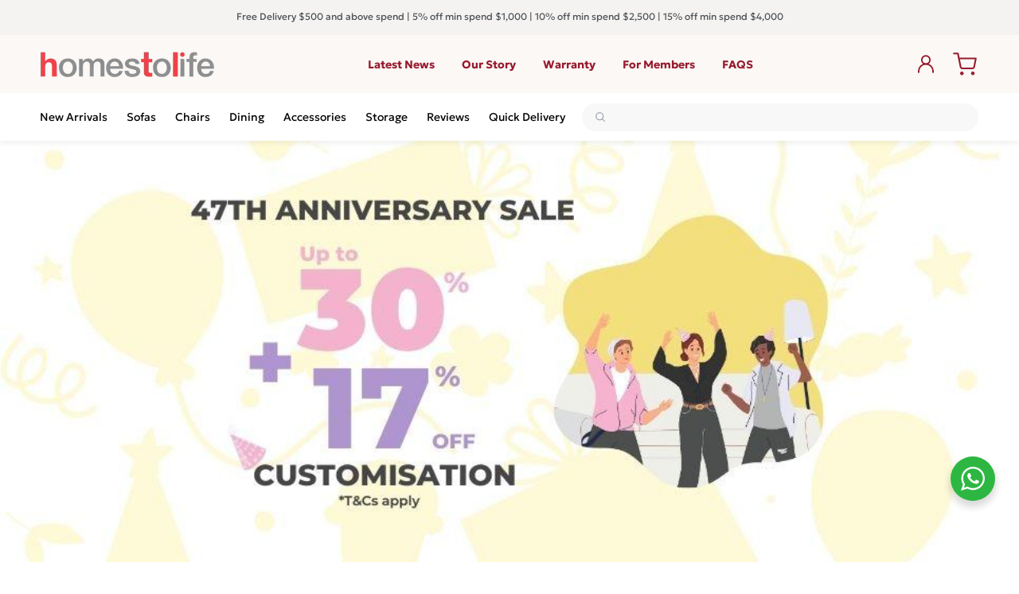

--- FILE ---
content_type: text/html; charset=utf-8
request_url: https://homestolife.com/blogs/news/unwrap-the-best-bargains-celebrate-homestolifes-birthday-with-great-deals
body_size: 46662
content:
<!doctype html>
<html class="no-js" lang="en">
  <head>
  
    <meta name="google-site-verification" content="jLc5SpGq78L8ymION43f9JPtrM5aupKMEuoZvekreOE" />
    
    <!-- Google Tag Manager -->
    <script>(function(w,d,s,l,i){w[l]=w[l]||[];w[l].push({'gtm.start':
    new Date().getTime(),event:'gtm.js'});var f=d.getElementsByTagName(s)[0],
    j=d.createElement(s),dl=l!='dataLayer'?'&l='+l:'';j.async=true;j.src=
    'https://www.googletagmanager.com/gtm.js?id='+i+dl;f.parentNode.insertBefore(j,f);
    })(window,document,'script','dataLayer','GTM-K69W2RJM');</script>
    <!-- End Google Tag Manager -->

        <!-- Google tag (gtag.js) -->
    <script async src="https://www.googletagmanager.com/gtag/js?id=GT-WK5GL72"></script>
    <script>
      window.dataLayer = window.dataLayer || [];
      function gtag(){dataLayer.push(arguments);}
      gtag('js', new Date());

      gtag('config', 'GT-WK5GL72');
    </script>

    <meta charset="utf-8">
    <meta http-equiv="X-UA-Compatible" content="IE=edge">
    <meta name="viewport" content="width=device-width,initial-scale=1">
    <meta name="theme-color" content="">
    <link rel="canonical" href="https://homestolife.com/blogs/news/unwrap-the-best-bargains-celebrate-homestolifes-birthday-with-great-deals"><link rel="icon" type="image/png" href="//homestolife.com/cdn/shop/files/HomesToLife-Logo-Icon-Square-Solid.png?crop=center&height=32&v=1712243902&width=32"><link rel="preconnect" href="https://fonts.shopifycdn.com" crossorigin><title>
      Unwrap the Best Bargains: Celebrate Homestolife&#39;s Birthday with Great 
 &ndash; HomesToLife</title>

    
      <meta name="description" content="This Promotion Has Ended﻿   Happy Birthday to HomesTolife - Unwrap the best bargains to celebrate with us! Customise and save more! Take advantage of our special tier discount and enjoy up to 30% + 17% off when you customise your sofa with us - act now! ﻿ Take advantage of savings of up to 64% on our ready-to-go Starbu">
    

    

<meta property="og:site_name" content="HomesToLife">
<meta property="og:url" content="https://homestolife.com/blogs/news/unwrap-the-best-bargains-celebrate-homestolifes-birthday-with-great-deals">
<meta property="og:title" content="Unwrap the Best Bargains: Celebrate Homestolife&#39;s Birthday with Great ">
<meta property="og:type" content="article">
<meta property="og:description" content="This Promotion Has Ended﻿   Happy Birthday to HomesTolife - Unwrap the best bargains to celebrate with us! Customise and save more! Take advantage of our special tier discount and enjoy up to 30% + 17% off when you customise your sofa with us - act now! ﻿ Take advantage of savings of up to 64% on our ready-to-go Starbu"><meta property="og:image" content="http://homestolife.com/cdn/shop/articles/httpshtl-international.myshopify.comadminarticles557461864537.jpg?v=1727342665">
  <meta property="og:image:secure_url" content="https://homestolife.com/cdn/shop/articles/httpshtl-international.myshopify.comadminarticles557461864537.jpg?v=1727342665">
  <meta property="og:image:width" content="966">
  <meta property="og:image:height" content="400"><meta name="twitter:card" content="summary_large_image">
<meta name="twitter:title" content="Unwrap the Best Bargains: Celebrate Homestolife&#39;s Birthday with Great ">
<meta name="twitter:description" content="This Promotion Has Ended﻿   Happy Birthday to HomesTolife - Unwrap the best bargains to celebrate with us! Customise and save more! Take advantage of our special tier discount and enjoy up to 30% + 17% off when you customise your sofa with us - act now! ﻿ Take advantage of savings of up to 64% on our ready-to-go Starbu">

    
     
    <script src="//homestolife.com/cdn/shop/t/24/assets/jquery-3.7.1.min.js?v=147293088974801289311766380309" defer></script> 
    <script src="//homestolife.com/cdn/shop/t/24/assets/constants.aio.min.js?v=4455582064352447091761644082" defer="defer"></script>
    <script src="//homestolife.com/cdn/shop/t/24/assets/pubsub.aio.min.js?v=129790476522744688681761644104" defer="defer"></script>
    <script src="//homestolife.com/cdn/shop/t/24/assets/global.aio.min.js?v=77696598314828444741761644089" defer="defer"></script><script>window.performance && window.performance.mark && window.performance.mark('shopify.content_for_header.start');</script><meta name="google-site-verification" content="vPM0DbcX_tU_WdJUxMOb84geZEUh6MfjdspvAVnbZF4">
<meta name="facebook-domain-verification" content="vvey1oew828hv7n67oeogr69vr5kp4">
<meta name="facebook-domain-verification" content="43j2uguj1iepo8lhxsz73z8topdgd5">
<meta id="shopify-digital-wallet" name="shopify-digital-wallet" content="/4225237081/digital_wallets/dialog">
<meta name="shopify-checkout-api-token" content="1f59dfc42490bf4bf65296d956997cea">
<link rel="alternate" type="application/atom+xml" title="Feed" href="/blogs/news.atom" />
<script async="async" src="/checkouts/internal/preloads.js?locale=en-SG"></script>
<link rel="preconnect" href="https://shop.app" crossorigin="anonymous">
<script async="async" src="https://shop.app/checkouts/internal/preloads.js?locale=en-SG&shop_id=4225237081" crossorigin="anonymous"></script>
<script id="apple-pay-shop-capabilities" type="application/json">{"shopId":4225237081,"countryCode":"SG","currencyCode":"SGD","merchantCapabilities":["supports3DS"],"merchantId":"gid:\/\/shopify\/Shop\/4225237081","merchantName":"HomesToLife","requiredBillingContactFields":["postalAddress","email","phone"],"requiredShippingContactFields":["postalAddress","email","phone"],"shippingType":"shipping","supportedNetworks":["visa","masterCard"],"total":{"type":"pending","label":"HomesToLife","amount":"1.00"},"shopifyPaymentsEnabled":true,"supportsSubscriptions":true}</script>
<script id="shopify-features" type="application/json">{"accessToken":"1f59dfc42490bf4bf65296d956997cea","betas":["rich-media-storefront-analytics"],"domain":"homestolife.com","predictiveSearch":true,"shopId":4225237081,"locale":"en"}</script>
<script>var Shopify = Shopify || {};
Shopify.shop = "htl-international.myshopify.com";
Shopify.locale = "en";
Shopify.currency = {"active":"SGD","rate":"1.0"};
Shopify.country = "SG";
Shopify.theme = {"name":"[Main] HomesToLife 2.0 -  x Verz Ver. 1.0","id":158804803673,"schema_name":"Dawn","schema_version":"11.0.0","theme_store_id":null,"role":"main"};
Shopify.theme.handle = "null";
Shopify.theme.style = {"id":null,"handle":null};
Shopify.cdnHost = "homestolife.com/cdn";
Shopify.routes = Shopify.routes || {};
Shopify.routes.root = "/";</script>
<script type="module">!function(o){(o.Shopify=o.Shopify||{}).modules=!0}(window);</script>
<script>!function(o){function n(){var o=[];function n(){o.push(Array.prototype.slice.apply(arguments))}return n.q=o,n}var t=o.Shopify=o.Shopify||{};t.loadFeatures=n(),t.autoloadFeatures=n()}(window);</script>
<script>
  window.ShopifyPay = window.ShopifyPay || {};
  window.ShopifyPay.apiHost = "shop.app\/pay";
  window.ShopifyPay.redirectState = null;
</script>
<script id="shop-js-analytics" type="application/json">{"pageType":"article"}</script>
<script defer="defer" async type="module" src="//homestolife.com/cdn/shopifycloud/shop-js/modules/v2/client.init-shop-cart-sync_BdyHc3Nr.en.esm.js"></script>
<script defer="defer" async type="module" src="//homestolife.com/cdn/shopifycloud/shop-js/modules/v2/chunk.common_Daul8nwZ.esm.js"></script>
<script type="module">
  await import("//homestolife.com/cdn/shopifycloud/shop-js/modules/v2/client.init-shop-cart-sync_BdyHc3Nr.en.esm.js");
await import("//homestolife.com/cdn/shopifycloud/shop-js/modules/v2/chunk.common_Daul8nwZ.esm.js");

  window.Shopify.SignInWithShop?.initShopCartSync?.({"fedCMEnabled":true,"windoidEnabled":true});

</script>
<script>
  window.Shopify = window.Shopify || {};
  if (!window.Shopify.featureAssets) window.Shopify.featureAssets = {};
  window.Shopify.featureAssets['shop-js'] = {"shop-cart-sync":["modules/v2/client.shop-cart-sync_QYOiDySF.en.esm.js","modules/v2/chunk.common_Daul8nwZ.esm.js"],"init-fed-cm":["modules/v2/client.init-fed-cm_DchLp9rc.en.esm.js","modules/v2/chunk.common_Daul8nwZ.esm.js"],"shop-button":["modules/v2/client.shop-button_OV7bAJc5.en.esm.js","modules/v2/chunk.common_Daul8nwZ.esm.js"],"init-windoid":["modules/v2/client.init-windoid_DwxFKQ8e.en.esm.js","modules/v2/chunk.common_Daul8nwZ.esm.js"],"shop-cash-offers":["modules/v2/client.shop-cash-offers_DWtL6Bq3.en.esm.js","modules/v2/chunk.common_Daul8nwZ.esm.js","modules/v2/chunk.modal_CQq8HTM6.esm.js"],"shop-toast-manager":["modules/v2/client.shop-toast-manager_CX9r1SjA.en.esm.js","modules/v2/chunk.common_Daul8nwZ.esm.js"],"init-shop-email-lookup-coordinator":["modules/v2/client.init-shop-email-lookup-coordinator_UhKnw74l.en.esm.js","modules/v2/chunk.common_Daul8nwZ.esm.js"],"pay-button":["modules/v2/client.pay-button_DzxNnLDY.en.esm.js","modules/v2/chunk.common_Daul8nwZ.esm.js"],"avatar":["modules/v2/client.avatar_BTnouDA3.en.esm.js"],"init-shop-cart-sync":["modules/v2/client.init-shop-cart-sync_BdyHc3Nr.en.esm.js","modules/v2/chunk.common_Daul8nwZ.esm.js"],"shop-login-button":["modules/v2/client.shop-login-button_D8B466_1.en.esm.js","modules/v2/chunk.common_Daul8nwZ.esm.js","modules/v2/chunk.modal_CQq8HTM6.esm.js"],"init-customer-accounts-sign-up":["modules/v2/client.init-customer-accounts-sign-up_C8fpPm4i.en.esm.js","modules/v2/client.shop-login-button_D8B466_1.en.esm.js","modules/v2/chunk.common_Daul8nwZ.esm.js","modules/v2/chunk.modal_CQq8HTM6.esm.js"],"init-shop-for-new-customer-accounts":["modules/v2/client.init-shop-for-new-customer-accounts_CVTO0Ztu.en.esm.js","modules/v2/client.shop-login-button_D8B466_1.en.esm.js","modules/v2/chunk.common_Daul8nwZ.esm.js","modules/v2/chunk.modal_CQq8HTM6.esm.js"],"init-customer-accounts":["modules/v2/client.init-customer-accounts_dRgKMfrE.en.esm.js","modules/v2/client.shop-login-button_D8B466_1.en.esm.js","modules/v2/chunk.common_Daul8nwZ.esm.js","modules/v2/chunk.modal_CQq8HTM6.esm.js"],"shop-follow-button":["modules/v2/client.shop-follow-button_CkZpjEct.en.esm.js","modules/v2/chunk.common_Daul8nwZ.esm.js","modules/v2/chunk.modal_CQq8HTM6.esm.js"],"lead-capture":["modules/v2/client.lead-capture_BntHBhfp.en.esm.js","modules/v2/chunk.common_Daul8nwZ.esm.js","modules/v2/chunk.modal_CQq8HTM6.esm.js"],"checkout-modal":["modules/v2/client.checkout-modal_CfxcYbTm.en.esm.js","modules/v2/chunk.common_Daul8nwZ.esm.js","modules/v2/chunk.modal_CQq8HTM6.esm.js"],"shop-login":["modules/v2/client.shop-login_Da4GZ2H6.en.esm.js","modules/v2/chunk.common_Daul8nwZ.esm.js","modules/v2/chunk.modal_CQq8HTM6.esm.js"],"payment-terms":["modules/v2/client.payment-terms_MV4M3zvL.en.esm.js","modules/v2/chunk.common_Daul8nwZ.esm.js","modules/v2/chunk.modal_CQq8HTM6.esm.js"]};
</script>
<script>(function() {
  var isLoaded = false;
  function asyncLoad() {
    if (isLoaded) return;
    isLoaded = true;
    var urls = ["\/\/d2fyl8x7j0dy0l.cloudfront.net\/chat\/loader?cache=4929429998\u0026user_id=8363\u0026shop=htl-international.myshopify.com","https:\/\/seo.apps.avada.io\/scripttag\/avada-seo-installed.js?shop=htl-international.myshopify.com","https:\/\/cdn.nfcube.com\/d884476469e06e9d13d80af5dcbfaeb3.js?shop=htl-international.myshopify.com","https:\/\/cdn1.avada.io\/flying-pages\/module.js?shop=htl-international.myshopify.com","https:\/\/cdn.s3.pop-convert.com\/pcjs.production.min.js?unique_id=htl-international.myshopify.com\u0026shop=htl-international.myshopify.com","https:\/\/script.pop-convert.com\/new-micro\/production.pc.min.js?unique_id=htl-international.myshopify.com\u0026shop=htl-international.myshopify.com","https:\/\/shy.elfsight.com\/p\/platform.js?shop=htl-international.myshopify.com"];
    for (var i = 0; i < urls.length; i++) {
      var s = document.createElement('script');
      s.type = 'text/javascript';
      s.async = true;
      s.src = urls[i];
      var x = document.getElementsByTagName('script')[0];
      x.parentNode.insertBefore(s, x);
    }
  };
  if(window.attachEvent) {
    window.attachEvent('onload', asyncLoad);
  } else {
    window.addEventListener('load', asyncLoad, false);
  }
})();</script>
<script id="__st">var __st={"a":4225237081,"offset":28800,"reqid":"3c7dd53b-bd91-473f-bc53-9df6632af70b-1768981518","pageurl":"homestolife.com\/blogs\/news\/unwrap-the-best-bargains-celebrate-homestolifes-birthday-with-great-deals","s":"articles-557461864537","u":"c55d7122681b","p":"article","rtyp":"article","rid":557461864537};</script>
<script>window.ShopifyPaypalV4VisibilityTracking = true;</script>
<script id="captcha-bootstrap">!function(){'use strict';const t='contact',e='account',n='new_comment',o=[[t,t],['blogs',n],['comments',n],[t,'customer']],c=[[e,'customer_login'],[e,'guest_login'],[e,'recover_customer_password'],[e,'create_customer']],r=t=>t.map((([t,e])=>`form[action*='/${t}']:not([data-nocaptcha='true']) input[name='form_type'][value='${e}']`)).join(','),a=t=>()=>t?[...document.querySelectorAll(t)].map((t=>t.form)):[];function s(){const t=[...o],e=r(t);return a(e)}const i='password',u='form_key',d=['recaptcha-v3-token','g-recaptcha-response','h-captcha-response',i],f=()=>{try{return window.sessionStorage}catch{return}},m='__shopify_v',_=t=>t.elements[u];function p(t,e,n=!1){try{const o=window.sessionStorage,c=JSON.parse(o.getItem(e)),{data:r}=function(t){const{data:e,action:n}=t;return t[m]||n?{data:e,action:n}:{data:t,action:n}}(c);for(const[e,n]of Object.entries(r))t.elements[e]&&(t.elements[e].value=n);n&&o.removeItem(e)}catch(o){console.error('form repopulation failed',{error:o})}}const l='form_type',E='cptcha';function T(t){t.dataset[E]=!0}const w=window,h=w.document,L='Shopify',v='ce_forms',y='captcha';let A=!1;((t,e)=>{const n=(g='f06e6c50-85a8-45c8-87d0-21a2b65856fe',I='https://cdn.shopify.com/shopifycloud/storefront-forms-hcaptcha/ce_storefront_forms_captcha_hcaptcha.v1.5.2.iife.js',D={infoText:'Protected by hCaptcha',privacyText:'Privacy',termsText:'Terms'},(t,e,n)=>{const o=w[L][v],c=o.bindForm;if(c)return c(t,g,e,D).then(n);var r;o.q.push([[t,g,e,D],n]),r=I,A||(h.body.append(Object.assign(h.createElement('script'),{id:'captcha-provider',async:!0,src:r})),A=!0)});var g,I,D;w[L]=w[L]||{},w[L][v]=w[L][v]||{},w[L][v].q=[],w[L][y]=w[L][y]||{},w[L][y].protect=function(t,e){n(t,void 0,e),T(t)},Object.freeze(w[L][y]),function(t,e,n,w,h,L){const[v,y,A,g]=function(t,e,n){const i=e?o:[],u=t?c:[],d=[...i,...u],f=r(d),m=r(i),_=r(d.filter((([t,e])=>n.includes(e))));return[a(f),a(m),a(_),s()]}(w,h,L),I=t=>{const e=t.target;return e instanceof HTMLFormElement?e:e&&e.form},D=t=>v().includes(t);t.addEventListener('submit',(t=>{const e=I(t);if(!e)return;const n=D(e)&&!e.dataset.hcaptchaBound&&!e.dataset.recaptchaBound,o=_(e),c=g().includes(e)&&(!o||!o.value);(n||c)&&t.preventDefault(),c&&!n&&(function(t){try{if(!f())return;!function(t){const e=f();if(!e)return;const n=_(t);if(!n)return;const o=n.value;o&&e.removeItem(o)}(t);const e=Array.from(Array(32),(()=>Math.random().toString(36)[2])).join('');!function(t,e){_(t)||t.append(Object.assign(document.createElement('input'),{type:'hidden',name:u})),t.elements[u].value=e}(t,e),function(t,e){const n=f();if(!n)return;const o=[...t.querySelectorAll(`input[type='${i}']`)].map((({name:t})=>t)),c=[...d,...o],r={};for(const[a,s]of new FormData(t).entries())c.includes(a)||(r[a]=s);n.setItem(e,JSON.stringify({[m]:1,action:t.action,data:r}))}(t,e)}catch(e){console.error('failed to persist form',e)}}(e),e.submit())}));const S=(t,e)=>{t&&!t.dataset[E]&&(n(t,e.some((e=>e===t))),T(t))};for(const o of['focusin','change'])t.addEventListener(o,(t=>{const e=I(t);D(e)&&S(e,y())}));const B=e.get('form_key'),M=e.get(l),P=B&&M;t.addEventListener('DOMContentLoaded',(()=>{const t=y();if(P)for(const e of t)e.elements[l].value===M&&p(e,B);[...new Set([...A(),...v().filter((t=>'true'===t.dataset.shopifyCaptcha))])].forEach((e=>S(e,t)))}))}(h,new URLSearchParams(w.location.search),n,t,e,['guest_login'])})(!0,!0)}();</script>
<script integrity="sha256-4kQ18oKyAcykRKYeNunJcIwy7WH5gtpwJnB7kiuLZ1E=" data-source-attribution="shopify.loadfeatures" defer="defer" src="//homestolife.com/cdn/shopifycloud/storefront/assets/storefront/load_feature-a0a9edcb.js" crossorigin="anonymous"></script>
<script crossorigin="anonymous" defer="defer" src="//homestolife.com/cdn/shopifycloud/storefront/assets/shopify_pay/storefront-65b4c6d7.js?v=20250812"></script>
<script data-source-attribution="shopify.dynamic_checkout.dynamic.init">var Shopify=Shopify||{};Shopify.PaymentButton=Shopify.PaymentButton||{isStorefrontPortableWallets:!0,init:function(){window.Shopify.PaymentButton.init=function(){};var t=document.createElement("script");t.src="https://homestolife.com/cdn/shopifycloud/portable-wallets/latest/portable-wallets.en.js",t.type="module",document.head.appendChild(t)}};
</script>
<script data-source-attribution="shopify.dynamic_checkout.buyer_consent">
  function portableWalletsHideBuyerConsent(e){var t=document.getElementById("shopify-buyer-consent"),n=document.getElementById("shopify-subscription-policy-button");t&&n&&(t.classList.add("hidden"),t.setAttribute("aria-hidden","true"),n.removeEventListener("click",e))}function portableWalletsShowBuyerConsent(e){var t=document.getElementById("shopify-buyer-consent"),n=document.getElementById("shopify-subscription-policy-button");t&&n&&(t.classList.remove("hidden"),t.removeAttribute("aria-hidden"),n.addEventListener("click",e))}window.Shopify?.PaymentButton&&(window.Shopify.PaymentButton.hideBuyerConsent=portableWalletsHideBuyerConsent,window.Shopify.PaymentButton.showBuyerConsent=portableWalletsShowBuyerConsent);
</script>
<script data-source-attribution="shopify.dynamic_checkout.cart.bootstrap">document.addEventListener("DOMContentLoaded",(function(){function t(){return document.querySelector("shopify-accelerated-checkout-cart, shopify-accelerated-checkout")}if(t())Shopify.PaymentButton.init();else{new MutationObserver((function(e,n){t()&&(Shopify.PaymentButton.init(),n.disconnect())})).observe(document.body,{childList:!0,subtree:!0})}}));
</script>
<link id="shopify-accelerated-checkout-styles" rel="stylesheet" media="screen" href="https://homestolife.com/cdn/shopifycloud/portable-wallets/latest/accelerated-checkout-backwards-compat.css" crossorigin="anonymous">
<style id="shopify-accelerated-checkout-cart">
        #shopify-buyer-consent {
  margin-top: 1em;
  display: inline-block;
  width: 100%;
}

#shopify-buyer-consent.hidden {
  display: none;
}

#shopify-subscription-policy-button {
  background: none;
  border: none;
  padding: 0;
  text-decoration: underline;
  font-size: inherit;
  cursor: pointer;
}

#shopify-subscription-policy-button::before {
  box-shadow: none;
}

      </style>
<script id="sections-script" data-sections="header" defer="defer" src="//homestolife.com/cdn/shop/t/24/compiled_assets/scripts.js?v=10930"></script>
<script>window.performance && window.performance.mark && window.performance.mark('shopify.content_for_header.end');</script>


    <style data-shopify>
      @font-face {
  font-family: Jost;
  font-weight: 400;
  font-style: normal;
  font-display: swap;
  src: url("//homestolife.com/cdn/fonts/jost/jost_n4.d47a1b6347ce4a4c9f437608011273009d91f2b7.woff2") format("woff2"),
       url("//homestolife.com/cdn/fonts/jost/jost_n4.791c46290e672b3f85c3d1c651ef2efa3819eadd.woff") format("woff");
}

      @font-face {
  font-family: Jost;
  font-weight: 700;
  font-style: normal;
  font-display: swap;
  src: url("//homestolife.com/cdn/fonts/jost/jost_n7.921dc18c13fa0b0c94c5e2517ffe06139c3615a3.woff2") format("woff2"),
       url("//homestolife.com/cdn/fonts/jost/jost_n7.cbfc16c98c1e195f46c536e775e4e959c5f2f22b.woff") format("woff");
}

      @font-face {
  font-family: Jost;
  font-weight: 400;
  font-style: italic;
  font-display: swap;
  src: url("//homestolife.com/cdn/fonts/jost/jost_i4.b690098389649750ada222b9763d55796c5283a5.woff2") format("woff2"),
       url("//homestolife.com/cdn/fonts/jost/jost_i4.fd766415a47e50b9e391ae7ec04e2ae25e7e28b0.woff") format("woff");
}

      @font-face {
  font-family: Jost;
  font-weight: 700;
  font-style: italic;
  font-display: swap;
  src: url("//homestolife.com/cdn/fonts/jost/jost_i7.d8201b854e41e19d7ed9b1a31fe4fe71deea6d3f.woff2") format("woff2"),
       url("//homestolife.com/cdn/fonts/jost/jost_i7.eae515c34e26b6c853efddc3fc0c552e0de63757.woff") format("woff");
}

      @font-face {
  font-family: "Libre Franklin";
  font-weight: 600;
  font-style: normal;
  font-display: swap;
  src: url("//homestolife.com/cdn/fonts/libre_franklin/librefranklin_n6.c976b0b721ea92417572301ef17640150832a2b9.woff2") format("woff2"),
       url("//homestolife.com/cdn/fonts/libre_franklin/librefranklin_n6.bb41783c980fb0a0dad0f0403cbcc7159efe6030.woff") format("woff");
}



      
        :root,

        
        .color-background-1 {
          --color-background: 255,255,255;
        
          --gradient-background: #ffffff;
        

        
         



        --color-text: 75,79,84;
        --color-foreground: 151,27,47;
        --color-background-contrast: 191,191,191;
        --color-shadow: 27,47,51;
        --color-button: 237,222,205;
        --color-button-text: 151,27,47;
        --color-button-border:237,222,205;
        --color-button-hover:151,27,47;
        --color-button-text-hover:255,255,255;
        --color-button-border-hover:151,27,47;
        --color-secondary-button: 255,255,255;
        --color-secondary-button-text: 237,222,205;
        --color-secondary-button-border:237,222,205;
        --color-secondary-button-hover:151,27,47;
        --color-secondary-button-text-hover:255,255,255;
        --color-secondary-button-border-hover:151,27,47;
        --color-link: 1,1,1;
        --color-link-hover: 255,182,0;nk: 237,222,205;
        --color-badge-foreground: 151,27,47;
        --color-badge-background: 255,255,255;
        --color-badge-border: 151,27,47;
        --payment-terms-background-color: rgb(255 255 255);
      }
      
        

        
        .color-background-2 {
          --color-background: 255,255,255;
        
          --gradient-background: #ffffff;
        

        
         



        --color-text: 0,0,0;
        --color-foreground: 0,0,0;
        --color-background-contrast: 191,191,191;
        --color-shadow: 0,0,0;
        --color-button: 18,18,18;
        --color-button-text: 243,243,243;
        --color-button-border:18,18,18;
        --color-button-hover:18,18,18;
        --color-button-text-hover:255,255,255;
        --color-button-border-hover:18,18,18;
        --color-secondary-button: 255,255,255;
        --color-secondary-button-text: 18,18,18;
        --color-secondary-button-border:18,18,18;
        --color-secondary-button-hover:18,18,18;
        --color-secondary-button-text-hover:255,255,255;
        --color-secondary-button-border-hover:18,18,18;
        --color-link: 1,1,1;
        --color-link-hover: 255,182,0;nk: 18,18,18;
        --color-badge-foreground: 0,0,0;
        --color-badge-background: 255,255,255;
        --color-badge-border: 0,0,0;
        --payment-terms-background-color: rgb(255 255 255);
      }
      
        

        
        .color-inverse {
          --color-background: 244,243,241;
        
          --gradient-background: #f4f3f1;
        

        
         



        --color-text: 0,0,0;
        --color-foreground: 75,79,84;
        --color-background-contrast: 188,182,170;
        --color-shadow: 0,0,0;
        --color-button: 255,255,255;
        --color-button-text: 0,0,0;
        --color-button-border:0,0,0;
        --color-button-hover:0,0,0;
        --color-button-text-hover:255,255,255;
        --color-button-border-hover:0,0,0;
        --color-secondary-button: 244,243,241;
        --color-secondary-button-text: 255,255,255;
        --color-secondary-button-border:0,0,0;
        --color-secondary-button-hover:0,0,0;
        --color-secondary-button-text-hover:255,255,255;
        --color-secondary-button-border-hover:0,0,0;
        --color-link: 1,1,1;
        --color-link-hover: 255,182,0;nk: 255,255,255;
        --color-badge-foreground: 75,79,84;
        --color-badge-background: 244,243,241;
        --color-badge-border: 75,79,84;
        --payment-terms-background-color: rgb(244 243 241);
      }
      
        

        
        .color-accent-1 {
          --color-background: 251,248,245;
        
          --gradient-background: #fbf8f5;
        

        
         



        --color-text: 75,79,84;
        --color-foreground: 151,27,47;
        --color-background-contrast: 215,184,154;
        --color-shadow: 0,0,0;
        --color-button: 237,222,205;
        --color-button-text: 151,27,47;
        --color-button-border:237,222,205;
        --color-button-hover:151,27,47;
        --color-button-text-hover:255,255,255;
        --color-button-border-hover:151,27,47;
        --color-secondary-button: 251,248,245;
        --color-secondary-button-text: 237,222,205;
        --color-secondary-button-border:237,222,205;
        --color-secondary-button-hover:237,222,205;
        --color-secondary-button-text-hover:255,255,255;
        --color-secondary-button-border-hover:151,27,47;
        --color-link: 1,1,1;
        --color-link-hover: 255,182,0;nk: 237,222,205;
        --color-badge-foreground: 151,27,47;
        --color-badge-background: 251,248,245;
        --color-badge-border: 151,27,47;
        --payment-terms-background-color: rgb(251 248 245);
      }
      
        

        
        .color-accent-2 {
          --color-background: 0,0,0;
        
          --gradient-background: rgba(0,0,0,0);
        

        
         



        --color-text: 151,27,47;
        --color-foreground: 151,27,47;
        --color-background-contrast: 128,128,128;
        --color-shadow: 0,0,0;
        --color-button: 237,222,205;
        --color-button-text: 151,27,47;
        --color-button-border:245,226,198;
        --color-button-hover:151,27,47;
        --color-button-text-hover:255,255,255;
        --color-button-border-hover:151,27,47;
        --color-secondary-button: 0,0,0;
        --color-secondary-button-text: 151,27,47;
        --color-secondary-button-border:18,18,18;
        --color-secondary-button-hover:18,18,18;
        --color-secondary-button-text-hover:255,255,255;
        --color-secondary-button-border-hover:18,18,18;
        --color-link: 1,1,1;
        --color-link-hover: 255,182,0;nk: 151,27,47;
        --color-badge-foreground: 151,27,47;
        --color-badge-background: 0,0,0;
        --color-badge-border: 151,27,47;
        --payment-terms-background-color: rgb(0 0 0);
      }
      
        

        
        .color-scheme-0cd5b3d8-4827-4bac-a941-9e495650edaf {
          --color-background: 0,0,0;
        
          --gradient-background: rgba(0,0,0,0);
        

        
         



        --color-text: 0,0,0;
        --color-foreground: 151,27,47;
        --color-background-contrast: 128,128,128;
        --color-shadow: 27,47,51;
        --color-button: 108,54,57;
        --color-button-text: 255,255,255;
        --color-button-border:18,18,18;
        --color-button-hover:18,18,18;
        --color-button-text-hover:255,255,255;
        --color-button-border-hover:18,18,18;
        --color-secondary-button: 0,0,0;
        --color-secondary-button-text: 94,128,127;
        --color-secondary-button-border:18,18,18;
        --color-secondary-button-hover:18,18,18;
        --color-secondary-button-text-hover:255,255,255;
        --color-secondary-button-border-hover:18,18,18;
        --color-link: 1,1,1;
        --color-link-hover: 255,182,0;nk: 94,128,127;
        --color-badge-foreground: 151,27,47;
        --color-badge-background: 0,0,0;
        --color-badge-border: 151,27,47;
        --payment-terms-background-color: rgb(0 0 0);
      }
      
        

        
        .color-scheme-e456c9c3-dd40-476d-9ff6-6d5a935e5fa9 {
          --color-background: 255,255,255;
        
          --gradient-background: #ffffff;
        

        
         



        --color-text: 75,79,84;
        --color-foreground: 75,79,84;
        --color-background-contrast: 191,191,191;
        --color-shadow: 0,0,0;
        --color-button: 237,222,205;
        --color-button-text: 151,27,47;
        --color-button-border:237,222,205;
        --color-button-hover:151,27,47;
        --color-button-text-hover:255,255,255;
        --color-button-border-hover:151,27,47;
        --color-secondary-button: 255,255,255;
        --color-secondary-button-text: 255,255,255;
        --color-secondary-button-border:18,18,18;
        --color-secondary-button-hover:0,0,0;
        --color-secondary-button-text-hover:255,255,255;
        --color-secondary-button-border-hover:18,18,18;
        --color-link: 1,1,1;
        --color-link-hover: 255,182,0;nk: 255,255,255;
        --color-badge-foreground: 75,79,84;
        --color-badge-background: 255,255,255;
        --color-badge-border: 75,79,84;
        --payment-terms-background-color: rgb(255 255 255);
      }
      
        

        
        .color-scheme-538fa9ee-e110-42e9-bd04-75c4a486e80a {
          --color-background: 151,27,47;
        
          --gradient-background: #971b2f;
        

        
         



        --color-text: 255,255,255;
        --color-foreground: 255,255,255;
        --color-background-contrast: 43,8,13;
        --color-shadow: 0,0,0;
        --color-button: 237,222,205;
        --color-button-text: 151,27,47;
        --color-button-border:237,222,205;
        --color-button-hover:151,27,47;
        --color-button-text-hover:255,255,255;
        --color-button-border-hover:151,27,47;
        --color-secondary-button: 151,27,47;
        --color-secondary-button-text: 94,128,127;
        --color-secondary-button-border:18,18,18;
        --color-secondary-button-hover:18,18,18;
        --color-secondary-button-text-hover:255,255,255;
        --color-secondary-button-border-hover:18,18,18;
        --color-link: 255,255,255;
        --color-link-hover: 255,255,255;nk: 94,128,127;
        --color-badge-foreground: 255,255,255;
        --color-badge-background: 151,27,47;
        --color-badge-border: 255,255,255;
        --payment-terms-background-color: rgb(151 27 47);
      }
      
        

        
        .color-scheme-315aec31-8e2f-4bc1-97c3-80e59ebb6c13 {
          --color-background: 242,232,220;
        
          --gradient-background: #f2e8dc;
        

        
         



        --color-text: 251,248,245;
        --color-foreground: 151,27,47;
        --color-background-contrast: 207,171,127;
        --color-shadow: 27,47,51;
        --color-button: 237,222,205;
        --color-button-text: 151,27,47;
        --color-button-border:237,222,205;
        --color-button-hover:151,27,47;
        --color-button-text-hover:255,255,255;
        --color-button-border-hover:151,27,47;
        --color-secondary-button: 242,232,220;
        --color-secondary-button-text: 94,128,127;
        --color-secondary-button-border:18,18,18;
        --color-secondary-button-hover:18,18,18;
        --color-secondary-button-text-hover:255,255,255;
        --color-secondary-button-border-hover:18,18,18;
        --color-link: 1,1,1;
        --color-link-hover: 255,182,0;nk: 94,128,127;
        --color-badge-foreground: 151,27,47;
        --color-badge-background: 242,232,220;
        --color-badge-border: 151,27,47;
        --payment-terms-background-color: rgb(242 232 220);
      }
      
        

        
        .color-scheme-9ba31a4f-f291-4232-b56d-5da1ae75542e {
          --color-background: 0,0,0;
        
          --gradient-background: rgba(0,0,0,0);
        

        
         



        --color-text: 18,18,18;
        --color-foreground: 255,255,255;
        --color-background-contrast: 128,128,128;
        --color-shadow: 27,47,51;
        --color-button: 237,222,205;
        --color-button-text: 151,27,47;
        --color-button-border:237,222,205;
        --color-button-hover:151,27,47;
        --color-button-text-hover:255,255,255;
        --color-button-border-hover:151,27,47;
        --color-secondary-button: 0,0,0;
        --color-secondary-button-text: 94,128,127;
        --color-secondary-button-border:18,18,18;
        --color-secondary-button-hover:18,18,18;
        --color-secondary-button-text-hover:255,255,255;
        --color-secondary-button-border-hover:18,18,18;
        --color-link: 1,1,1;
        --color-link-hover: 255,182,0;nk: 94,128,127;
        --color-badge-foreground: 255,255,255;
        --color-badge-background: 0,0,0;
        --color-badge-border: 255,255,255;
        --payment-terms-background-color: rgb(0 0 0);
      }
      
        

        
        .color-scheme-09db46e6-6930-49e1-a595-d1da54dd3975 {
          --color-background: 255,255,255;
        
          --gradient-background: #ffffff;
        

        
         



        --color-text: 75,79,84;
        --color-foreground: 151,27,47;
        --color-background-contrast: 191,191,191;
        --color-shadow: 27,47,51;
        --color-button: 203,83,91;
        --color-button-text: 255,255,255;
        --color-button-border:18,18,18;
        --color-button-hover:18,18,18;
        --color-button-text-hover:255,255,255;
        --color-button-border-hover:18,18,18;
        --color-secondary-button: 255,255,255;
        --color-secondary-button-text: 94,128,127;
        --color-secondary-button-border:18,18,18;
        --color-secondary-button-hover:18,18,18;
        --color-secondary-button-text-hover:255,255,255;
        --color-secondary-button-border-hover:18,18,18;
        --color-link: 1,1,1;
        --color-link-hover: 255,182,0;nk: 94,128,127;
        --color-badge-foreground: 151,27,47;
        --color-badge-background: 255,255,255;
        --color-badge-border: 151,27,47;
        --payment-terms-background-color: rgb(255 255 255);
      }
      
        

        
        .color-scheme-a55f4b91-ad49-4b10-901e-b8eb85e73322 {
          --color-background: 251,248,245;
        
          --gradient-background: #fbf8f5;
        

        
         



        --color-text: 75,79,84;
        --color-foreground: 151,27,47;
        --color-background-contrast: 215,184,154;
        --color-shadow: 27,47,51;
        --color-button: 237,222,205;
        --color-button-text: 151,27,47;
        --color-button-border:237,222,205;
        --color-button-hover:151,27,47;
        --color-button-text-hover:255,255,255;
        --color-button-border-hover:151,27,47;
        --color-secondary-button: 251,248,245;
        --color-secondary-button-text: 94,128,127;
        --color-secondary-button-border:18,18,18;
        --color-secondary-button-hover:18,18,18;
        --color-secondary-button-text-hover:255,255,255;
        --color-secondary-button-border-hover:18,18,18;
        --color-link: 1,1,1;
        --color-link-hover: 255,182,0;nk: 94,128,127;
        --color-badge-foreground: 151,27,47;
        --color-badge-background: 251,248,245;
        --color-badge-border: 151,27,47;
        --payment-terms-background-color: rgb(251 248 245);
      }
      
        

        
        .color-scheme-b51847e0-bfb5-4a44-99fc-cb23902b6355 {
          --color-background: 255,255,255;
        
          --gradient-background: #ffffff;
        

        
         



        --color-text: 75,79,84;
        --color-foreground: 0,0,0;
        --color-background-contrast: 191,191,191;
        --color-shadow: 27,47,51;
        --color-button: 203,83,91;
        --color-button-text: 255,255,255;
        --color-button-border:18,18,18;
        --color-button-hover:18,18,18;
        --color-button-text-hover:255,255,255;
        --color-button-border-hover:18,18,18;
        --color-secondary-button: 255,255,255;
        --color-secondary-button-text: 94,128,127;
        --color-secondary-button-border:18,18,18;
        --color-secondary-button-hover:18,18,18;
        --color-secondary-button-text-hover:255,255,255;
        --color-secondary-button-border-hover:18,18,18;
        --color-link: 1,1,1;
        --color-link-hover: 255,182,0;nk: 94,128,127;
        --color-badge-foreground: 0,0,0;
        --color-badge-background: 255,255,255;
        --color-badge-border: 0,0,0;
        --payment-terms-background-color: rgb(255 255 255);
      }
      
        

        
        .color-scheme-494c9dd8-bdf5-48ff-8019-43b46d597cec {
          --color-background: 255,255,255;
        
          --gradient-background: #ffffff;
        

        
         



        --color-text: 75,79,84;
        --color-foreground: 75,79,84;
        --color-background-contrast: 191,191,191;
        --color-shadow: 27,47,51;
        --color-button: 237,222,205;
        --color-button-text: 151,27,47;
        --color-button-border:237,222,205;
        --color-button-hover:151,27,47;
        --color-button-text-hover:255,255,255;
        --color-button-border-hover:151,27,47;
        --color-secondary-button: 255,255,255;
        --color-secondary-button-text: 0,0,0;
        --color-secondary-button-border:0,0,0;
        --color-secondary-button-hover:0,0,0;
        --color-secondary-button-text-hover:255,255,255;
        --color-secondary-button-border-hover:0,0,0;
        --color-link: 1,1,1;
        --color-link-hover: 255,182,0;nk: 0,0,0;
        --color-badge-foreground: 75,79,84;
        --color-badge-background: 255,255,255;
        --color-badge-border: 75,79,84;
        --payment-terms-background-color: rgb(255 255 255);
      }
      
        

        
        .color-scheme-3fe45b82-ae37-4318-80b5-00162854016f {
          --color-background: 242,232,220;
        
          --gradient-background: #f2e8dc;
        

        
         



        --color-text: 75,79,84;
        --color-foreground: 151,27,47;
        --color-background-contrast: 207,171,127;
        --color-shadow: 27,47,51;
        --color-button: 255,255,255;
        --color-button-text: 151,27,47;
        --color-button-border:255,255,255;
        --color-button-hover:151,27,47;
        --color-button-text-hover:255,255,255;
        --color-button-border-hover:151,27,47;
        --color-secondary-button: 242,232,220;
        --color-secondary-button-text: 94,128,127;
        --color-secondary-button-border:18,18,18;
        --color-secondary-button-hover:18,18,18;
        --color-secondary-button-text-hover:255,255,255;
        --color-secondary-button-border-hover:18,18,18;
        --color-link: 1,1,1;
        --color-link-hover: 255,182,0;nk: 94,128,127;
        --color-badge-foreground: 151,27,47;
        --color-badge-background: 242,232,220;
        --color-badge-border: 151,27,47;
        --payment-terms-background-color: rgb(242 232 220);
      }
      
        

        
        .color-scheme-bcac744a-d23b-4f8e-afe0-5286cc2697fd {
          --color-background: 0,0,0;
        
          --gradient-background: rgba(0,0,0,0);
        

        
         



        --color-text: 255,255,255;
        --color-foreground: 255,255,255;
        --color-background-contrast: 128,128,128;
        --color-shadow: 27,47,51;
        --color-button: 237,222,205;
        --color-button-text: 151,27,47;
        --color-button-border:237,222,205;
        --color-button-hover:151,27,47;
        --color-button-text-hover:255,255,255;
        --color-button-border-hover:151,27,47;
        --color-secondary-button: 0,0,0;
        --color-secondary-button-text: 94,128,127;
        --color-secondary-button-border:18,18,18;
        --color-secondary-button-hover:18,18,18;
        --color-secondary-button-text-hover:255,255,255;
        --color-secondary-button-border-hover:18,18,18;
        --color-link: 1,1,1;
        --color-link-hover: 255,182,0;nk: 94,128,127;
        --color-badge-foreground: 255,255,255;
        --color-badge-background: 0,0,0;
        --color-badge-border: 255,255,255;
        --payment-terms-background-color: rgb(0 0 0);
      }
      
        

        
        .color-scheme-792c06e4-fd00-4d00-adfc-ac12ba3ee37d {
          --color-background: 248,242,235;
        
          --gradient-background: #f8f2eb;
        

        
         



        --color-text: 75,79,84;
        --color-foreground: 75,79,84;
        --color-background-contrast: 215,181,141;
        --color-shadow: 27,47,51;
        --color-button: 237,222,205;
        --color-button-text: 151,27,47;
        --color-button-border:237,222,205;
        --color-button-hover:151,27,47;
        --color-button-text-hover:255,255,255;
        --color-button-border-hover:151,27,47;
        --color-secondary-button: 248,242,235;
        --color-secondary-button-text: 94,128,127;
        --color-secondary-button-border:18,18,18;
        --color-secondary-button-hover:18,18,18;
        --color-secondary-button-text-hover:255,255,255;
        --color-secondary-button-border-hover:18,18,18;
        --color-link: 1,1,1;
        --color-link-hover: 255,182,0;nk: 94,128,127;
        --color-badge-foreground: 75,79,84;
        --color-badge-background: 248,242,235;
        --color-badge-border: 75,79,84;
        --payment-terms-background-color: rgb(248 242 235);
      }
      
        

        
        .color-scheme-1e93f059-a0e9-4d9a-a19d-df8bddfe0405 {
          --color-background: 75,79,84;
        
          --gradient-background: #4b4f54;
        

        
         



        --color-text: 255,255,255;
        --color-foreground: 255,255,255;
        --color-background-contrast: 15,16,17;
        --color-shadow: 27,47,51;
        --color-button: 237,222,205;
        --color-button-text: 151,27,47;
        --color-button-border:237,222,205;
        --color-button-hover:151,27,47;
        --color-button-text-hover:255,255,255;
        --color-button-border-hover:151,27,47;
        --color-secondary-button: 75,79,84;
        --color-secondary-button-text: 94,128,127;
        --color-secondary-button-border:18,18,18;
        --color-secondary-button-hover:18,18,18;
        --color-secondary-button-text-hover:255,255,255;
        --color-secondary-button-border-hover:18,18,18;
        --color-link: 1,1,1;
        --color-link-hover: 255,182,0;nk: 94,128,127;
        --color-badge-foreground: 255,255,255;
        --color-badge-background: 75,79,84;
        --color-badge-border: 255,255,255;
        --payment-terms-background-color: rgb(75 79 84);
      }
      
        

        
        .color-scheme-8beaf1bb-558d-440d-85de-3ae50094b02d {
          --color-background: 242,232,220;
        
          --gradient-background: #f2e8dc;
        

        
         



        --color-text: 75,79,84;
        --color-foreground: 151,27,47;
        --color-background-contrast: 207,171,127;
        --color-shadow: 27,47,51;
        --color-button: 255,255,255;
        --color-button-text: 151,27,47;
        --color-button-border:255,255,255;
        --color-button-hover:151,27,47;
        --color-button-text-hover:255,255,255;
        --color-button-border-hover:151,27,47;
        --color-secondary-button: 242,232,220;
        --color-secondary-button-text: 237,222,205;
        --color-secondary-button-border:237,222,205;
        --color-secondary-button-hover:151,27,47;
        --color-secondary-button-text-hover:57,180,39;
        --color-secondary-button-border-hover:151,27,47;
        --color-link: 1,1,1;
        --color-link-hover: 255,182,0;nk: 237,222,205;
        --color-badge-foreground: 151,27,47;
        --color-badge-background: 242,232,220;
        --color-badge-border: 151,27,47;
        --payment-terms-background-color: rgb(242 232 220);
      }
      
        

        
        .color-scheme-35999f15-c2da-43be-b39d-59a0789549d6 {
          --color-background: 255,255,255;
        
          --gradient-background: #ffffff;
        

        
         



        --color-text: 75,79,84;
        --color-foreground: 151,27,47;
        --color-background-contrast: 191,191,191;
        --color-shadow: 0,0,0;
        --color-button: 237,222,205;
        --color-button-text: 151,27,47;
        --color-button-border:237,222,205;
        --color-button-hover:151,27,47;
        --color-button-text-hover:255,255,255;
        --color-button-border-hover:151,27,47;
        --color-secondary-button: 255,255,255;
        --color-secondary-button-text: 237,222,205;
        --color-secondary-button-border:237,222,205;
        --color-secondary-button-hover:151,27,47;
        --color-secondary-button-text-hover:57,180,39;
        --color-secondary-button-border-hover:151,27,47;
        --color-link: 1,1,1;
        --color-link-hover: 255,182,0;nk: 237,222,205;
        --color-badge-foreground: 151,27,47;
        --color-badge-background: 255,255,255;
        --color-badge-border: 151,27,47;
        --payment-terms-background-color: rgb(255 255 255);
      }
      
        

        
        .color-scheme-cfd0acc3-d542-48a0-9357-c9acbde8ba42 {
          --color-background: 241,240,237;
        
          --gradient-background: #f1f0ed;
        

        
         



        --color-text: 75,79,84;
        --color-foreground: 75,79,84;
        --color-background-contrast: 185,180,165;
        --color-shadow: 27,47,51;
        --color-button: 237,222,205;
        --color-button-text: 151,27,47;
        --color-button-border:237,222,205;
        --color-button-hover:151,27,47;
        --color-button-text-hover:255,255,255;
        --color-button-border-hover:151,27,47;
        --color-secondary-button: 241,240,237;
        --color-secondary-button-text: 237,222,205;
        --color-secondary-button-border:237,222,205;
        --color-secondary-button-hover:151,27,47;
        --color-secondary-button-text-hover:57,180,39;
        --color-secondary-button-border-hover:151,27,47;
        --color-link: 1,1,1;
        --color-link-hover: 255,182,0;nk: 237,222,205;
        --color-badge-foreground: 75,79,84;
        --color-badge-background: 241,240,237;
        --color-badge-border: 75,79,84;
        --payment-terms-background-color: rgb(241 240 237);
      }
      

      body, .color-background-1, .color-background-2, .color-inverse, .color-accent-1, .color-accent-2, .color-scheme-0cd5b3d8-4827-4bac-a941-9e495650edaf, .color-scheme-e456c9c3-dd40-476d-9ff6-6d5a935e5fa9, .color-scheme-538fa9ee-e110-42e9-bd04-75c4a486e80a, .color-scheme-315aec31-8e2f-4bc1-97c3-80e59ebb6c13, .color-scheme-9ba31a4f-f291-4232-b56d-5da1ae75542e, .color-scheme-09db46e6-6930-49e1-a595-d1da54dd3975, .color-scheme-a55f4b91-ad49-4b10-901e-b8eb85e73322, .color-scheme-b51847e0-bfb5-4a44-99fc-cb23902b6355, .color-scheme-494c9dd8-bdf5-48ff-8019-43b46d597cec, .color-scheme-3fe45b82-ae37-4318-80b5-00162854016f, .color-scheme-bcac744a-d23b-4f8e-afe0-5286cc2697fd, .color-scheme-792c06e4-fd00-4d00-adfc-ac12ba3ee37d, .color-scheme-1e93f059-a0e9-4d9a-a19d-df8bddfe0405, .color-scheme-8beaf1bb-558d-440d-85de-3ae50094b02d, .color-scheme-35999f15-c2da-43be-b39d-59a0789549d6, .color-scheme-cfd0acc3-d542-48a0-9357-c9acbde8ba42 {
        color: rgba(var(--color-text));
        background-color: rgb(var(--color-background));
      }

       :root {
        --font-body-family: sans-serif;
        --font-body-style: normal;
        --font-body-weight: 400;
        --font-body-weight-bold: 700;

        --font-heading-family:sans-serif;
        --font-heading-style: normal;
        --font-heading-weight: 600;

        --font-body-scale: 1.0;
        --font-heading-scale: 1.0;

        --media-padding: px;
        --media-border-opacity: 0.05;
        --media-border-width: 0px;
        --media-radius: 4px;
        --media-shadow-opacity: 0.0;
        --media-shadow-horizontal-offset: 0px;
        --media-shadow-vertical-offset: 4px;
        --media-shadow-blur-radius: 5px;
        --media-shadow-visible: 0;

        --page-width: 160rem;
        --page-width-margin: 0rem;

        --product-card-image-padding: 0.0rem;
        --product-card-corner-radius: 1.0rem;
        --product-card-text-alignment: left;
        --product-card-border-width: 0.0rem;
        --product-card-border-opacity: 0.0;
        --product-card-shadow-opacity: 0.0;
        --product-card-shadow-visible: 0;
        --product-card-shadow-horizontal-offset: 0.0rem;
        --product-card-shadow-vertical-offset: 0.4rem;
        --product-card-shadow-blur-radius: 0.0rem;

        --collection-card-image-padding: 0.0rem;
        --collection-card-corner-radius: 0.4rem;
        --collection-card-text-alignment: left;
        --collection-card-border-width: 0.0rem;
        --collection-card-border-opacity: 0.1;
        --collection-card-shadow-opacity: 0.0;
        --collection-card-shadow-visible: 0;
        --collection-card-shadow-horizontal-offset: 0.0rem;
        --collection-card-shadow-vertical-offset: 0.4rem;
        --collection-card-shadow-blur-radius: 0.5rem;

        --blog-card-image-padding: 0.0rem;
        --blog-card-corner-radius: 0.8rem;
        --blog-card-text-alignment: left;
        --blog-card-border-width: 0.1rem;
        --blog-card-border-opacity: 1.0;
        --blog-card-shadow-opacity: 0.0;
        --blog-card-shadow-visible: 0;
        --blog-card-shadow-horizontal-offset: 0.0rem;
        --blog-card-shadow-vertical-offset: 0.4rem;
        --blog-card-shadow-blur-radius: 0.5rem;

        --badge-corner-radius: 0.6rem;

        --popup-border-width: 1px;
        --popup-border-opacity: 0.1;
        --popup-corner-radius: 0px;
        --popup-shadow-opacity: 0.0;
        --popup-shadow-horizontal-offset: 0px;
        --popup-shadow-vertical-offset: 4px;
        --popup-shadow-blur-radius: 5px;

        --drawer-border-width: 1px;
        --drawer-border-opacity: 0.1;
        --drawer-shadow-opacity: 0.0;
        --drawer-shadow-horizontal-offset: 0px;
        --drawer-shadow-vertical-offset: 4px;
        --drawer-shadow-blur-radius: 5px;

        --spacing-sections-desktop: 60px;
        --spacing-sections-mobile: 42px;

        --grid-desktop-vertical-spacing: 16px;
        --grid-desktop-horizontal-spacing: 16px;
        --grid-mobile-vertical-spacing: 8px;
        --grid-mobile-horizontal-spacing: 8px;

        --text-boxes-border-opacity: 0.1;
        --text-boxes-border-width: 0px;
        --text-boxes-radius: 4px;
        --text-boxes-shadow-opacity: 0.0;
        --text-boxes-shadow-visible: 0;
        --text-boxes-shadow-horizontal-offset: 0px;
        --text-boxes-shadow-vertical-offset: 4px;
        --text-boxes-shadow-blur-radius: 5px;

        --buttons-radius: 10px;
        --buttons-radius-outset: 11px;
        --buttons-border-width: 1px;
        --buttons-border-opacity: 1.0;
        --buttons-shadow-opacity: 0.0;
        --buttons-shadow-visible: 0;
        --buttons-shadow-horizontal-offset: 0px;
        --buttons-shadow-vertical-offset: 4px;
        --buttons-shadow-blur-radius: 5px;
        --buttons-border-offset: 0.3px;

        --inputs-radius: 4px;
        --inputs-border-width: 1px;
        --inputs-border-opacity: 0.55;
        --inputs-shadow-opacity: 0.0;
        --inputs-shadow-horizontal-offset: 0px;
        --inputs-margin-offset: 0px;
        --inputs-shadow-vertical-offset: 8px;
        --inputs-shadow-blur-radius: 5px;
        --inputs-radius-outset: 5px;

        --variant-pills-radius: 40px;
        --variant-pills-border-width: 1px;
        --variant-pills-border-opacity: 0.55;
        --variant-pills-shadow-opacity: 0.0;
        --variant-pills-shadow-horizontal-offset: 0px;
        --variant-pills-shadow-vertical-offset: 4px;
        --variant-pills-shadow-blur-radius: 5px;
      }

      *,
      *::before,
      *::after {
        box-sizing: inherit;
      }

      html {
        box-sizing: border-box;
        font-size: calc(var(--font-body-scale) * 62.5%);
        height: 100%;
      }

      body {
        display: grid;
        grid-template-rows: auto auto 1fr auto;
        grid-template-columns: 100%;
        min-height: 100%;
        margin: 0;
        font-size: 1.5rem;
        letter-spacing: 0.06rem;
        line-height: calc(1 + 0.8 / var(--font-body-scale));
        font-family: var(--font-body-family);
        font-style: var(--font-body-style);
        font-weight: var(--font-body-weight);
      }
      @media screen and (min-width: 750px) {
        body {
          font-size: 1.6rem;
        }
      }
    </style>

    <link href="//homestolife.com/cdn/shop/t/24/assets/base.aio.min.css?v=105401486062880799381766548361" rel="stylesheet" type="text/css" media="all" />



      

      
<link
        rel="stylesheet"
        href="//homestolife.com/cdn/shop/t/24/assets/component-predictive-search.aio.min.css?v=170330837893503316341761644073"
        media="print"
        onload="this.media='all'"
      ><script>
      document.documentElement.className = document.documentElement.className.replace('no-js', 'js');
      if (Shopify.designMode) {
        document.documentElement.classList.add('shopify-design-mode');
      }
    </script>
    

    
   
    
    

<link
      rel="stylesheet"
      href="https://cdn.jsdelivr.net/gh/kenwheeler/slick@1.8.1/slick/slick-theme.css">
  


    
    <link
      rel="stylesheet"
      href="//homestolife.com/cdn/shop/t/24/assets/customer.css?v=30488949118541368781767087356"
      media="print"
      onload="this.media='all'">
    <noscript>
      <link rel="stylesheet" href="//homestolife.com/cdn/shop/t/24/assets/customer.css?v=30488949118541368781767087356">
    </noscript>

    <script src="//homestolife.com/cdn/shop/t/24/assets/custom.js?v=126285017383450894981766381175" defer="defer"></script>
    <!-- Programmer: Darpan | LIVE Date: 22 Decemberde 2025 -->
  
  <!-- BEGIN app block: shopify://apps/google-reviews/blocks/app-embed-block/4eeaae1c-902b-481c-bec5-3f32291a58d5 -->

<script>
  window.trggAppPreloadStylesheet = true
</script>

<link href="//cdn.shopify.com/extensions/019b534f-30e0-7a30-a704-14c2bf02d1a7/trustify-google-review-111/assets/trustify-google.css" rel="stylesheet" type="text/css" media="all" />
<!-- BEGIN app snippet: data -->

  <script>
    if (window.trggAppData == undefined) {
      window.trggAppData = {"shop":"htl-international.myshopify.com","app_client_url":"https://cdn-greview.trustifyreview.com/client","app_url":"https://api-greview.trustifyreview.com","app_storefront_url":"https://cdn-greview.trustifyreview.com/storefront/build/","translates":[{"id":1,"created_at":"2025-04-10T10:35:46Z","updated_at":"2025-04-10T10:35:46Z","language":"en","key":"google_number_of_reviews","value":"{{ review_number }} reviews"},{"id":2,"created_at":"2025-04-10T10:36:08Z","updated_at":"2025-09-23T07:08:03Z","language":"en","key":"google_write_a_review","value":"Review us"},{"id":3,"created_at":"2025-04-10T10:36:08Z","updated_at":"2025-04-10T10:36:08Z","language":"en","key":"google_more","value":"More"},{"id":4,"created_at":"2025-04-10T10:36:21Z","updated_at":"2025-04-10T10:36:21Z","language":"en","key":"google_less","value":"Less"},{"id":5,"created_at":"2025-04-10T10:36:32Z","updated_at":"2025-04-10T10:36:32Z","language":"en","key":"google_load_more","value":"Load more"}],"translate_languages":[],"widget":{"id":2253,"created_at":"2025-07-22T05:38:04Z","updated_at":"2025-07-22T05:38:04Z","shop":"htl-international.myshopify.com","carousel_direction":"ltr","language":"en","enable_debugger":false},"is_new_embed":false,"enable_multi_language":false,"general_settings":{}};
    }
  </script>
<!-- END app snippet --><!-- BEGIN app snippet: google-data --><script>
  window.trggWidgetReviewGoogle = {};
  window.trggGooglePlace = {};
  window.trggGoogleReviews = [];
  window.trggGoogleReviewsPagination = {};
</script>


<script>
    window.trggWidgetReviewGoogle = {"id":662,"created_at":"2025-07-22T07:43:43Z","updated_at":"2025-07-29T02:16:04Z","shop":"htl-international.myshopify.com","is_logged":false,"review_type":1,"language":"en","rating_to_display":4,"photo_size":true,"auto_scroll":true,"sort_by":1,"enabled_write_review_button":true,"business_info":false,"enabled_review_photo":true,"enabled_shadow":true,"show_rating":true,"background_color":"#ffffff","star_color":"#f6ab00","content_color":"#000000","name_color":"#000000","created_date_color":"#7a7a7a","text_more_color":"#1a73e8","submit_button_background_color":"#f2f2f2","submit_button_text_color":"#000000","compact_border_top_color":"#55cc6e","business_info_text_color":"#000000","interval":15,"custom_css":"","show_brandmark":false};
</script>


<script>
    window.trggGooglePlace = {"id":1760,"created_at":"2025-07-22T07:51:21Z","updated_at":"2025-11-08T11:00:35Z","shop":"htl-international.myshopify.com","address":"6 Raffles Blvd, #02-01/02/53, Singapore 039594, Singapore","image_url":"/stores/htl-international.myshopify.com/logo_ChIJayvHMvYZ2jER_Av5Q4xG9W0.webp","name":"Homestolife Marina square","place_id":"ChIJayvHMvYZ2jER_Av5Q4xG9W0","cid":"7923316687678016508","rating":4.8,"reviews_number":160,"type":2,"url":"https://maps.google.com/?cid=7923316687678016508","language":"en","sort_by":3,"original_language":true,"has_image":true,"phone":"+6568223358","open_hours":[{"day":"Wednesday","hours":["11 a.m.–9 p.m."]},{"day":"Thursday","hours":["11 a.m.–9 p.m."]},{"day":"Friday","hours":["11 a.m.–9 p.m."]},{"day":"Saturday","hours":["11 a.m.–9 p.m."]},{"day":"Sunday","hours":["11 a.m.–9 p.m."]},{"day":"Monday","hours":["11 a.m.–9 p.m."]},{"day":"Tuesday","hours":["11 a.m.–9 p.m."]}],"hour_label":""};
</script>


  <script>
    window.trggGoogleReviews = [{"id":74136,"created_at":"2025-09-03T06:40:05Z","updated_at":"2025-11-08T11:03:59Z","shop":"htl-international.myshopify.com","google_place_id":1769,"reference":"Ci9DQUlRQUNvZENodHljRjlvT2tGeFVUbDZSRzFRU2s4NFIya3dlbUU0VVU1UlUwRRAB","author_name":"Vino Kanna","author_url":"https://www.google.com/maps/contrib/107893551826059354105/reviews?hl=en","status":true,"images":[{"id":null,"thumbnail_url":"/stores/htl-international.myshopify.com/Ci9DQUlRQUNvZENodHljRjlvT2tGeFVUbDZSRzFRU2s4NFIya3dlbUU0VVU1UlUwRRAB_thumbnail_0.webp","url":"/stores/htl-international.myshopify.com/Ci9DQUlRQUNvZENodHljRjlvT2tGeFVUbDZSRzFRU2s4NFIya3dlbUU0VVU1UlUwRRAB_0.webp"}],"profile_photo_url":"/stores/htl-international.myshopify.com/avatar_Ci9DQUlRQUNvZENodHljRjlvT2tGeFVUbDZSRzFRU2s4NFIya3dlbUU0VVU1UlUwRRAB.webp","rating":5,"relative_time":"2 months ago","content":"I had a great experience purchasing my sofa. Kong was the salesperson who assisted me, and he patiently answered all my questions and guided me through the options. With his help, I was able to choose the perfect sofa for our new home. The whole experience was smooth and enjoyable, and we’re really happy with the sofa we got!","review_time":"2025-09-09T11:01:31Z","priority":1},{"id":74708,"created_at":"2025-09-03T11:03:12Z","updated_at":"2025-11-08T11:04:11Z","shop":"htl-international.myshopify.com","google_place_id":1760,"reference":"Ci9DQUlRQUNvZENodHljRjlvT2xOcE4yMDVTRTVPWW1KclMyeHRNMDFUY0dRNGVVRRAB","author_name":"Hazel C","author_url":"https://www.google.com/maps/contrib/116869977800415026486/reviews?hl=en","status":true,"images":[{"id":null,"thumbnail_url":"/stores/htl-international.myshopify.com/Ci9DQUlRQUNvZENodHljRjlvT2xOcE4yMDVTRTVPWW1KclMyeHRNMDFUY0dRNGVVRRAB_thumbnail_0.webp","url":"/stores/htl-international.myshopify.com/Ci9DQUlRQUNvZENodHljRjlvT2xOcE4yMDVTRTVPWW1KclMyeHRNMDFUY0dRNGVVRRAB_0.webp"},{"id":null,"thumbnail_url":"/stores/htl-international.myshopify.com/Ci9DQUlRQUNvZENodHljRjlvT2xOcE4yMDVTRTVPWW1KclMyeHRNMDFUY0dRNGVVRRAB_thumbnail_1.webp","url":"/stores/htl-international.myshopify.com/Ci9DQUlRQUNvZENodHljRjlvT2xOcE4yMDVTRTVPWW1KclMyeHRNMDFUY0dRNGVVRRAB_1.webp"}],"profile_photo_url":"/stores/htl-international.myshopify.com/avatar_Ci9DQUlRQUNvZENodHljRjlvT2xOcE4yMDVTRTVPWW1KclMyeHRNMDFUY0dRNGVVRRAB.webp","rating":5,"relative_time":"2 months ago","content":"I've had a really lovely shopping experience here. First time shopping for a sofa and Zhi Cheng has been great -- patiently explaining the various sofa configurations and leather types, giving me adequate space to explore options in-store … More","review_time":"2025-09-09T11:01:29Z","priority":1},{"id":74137,"created_at":"2025-09-03T06:40:05Z","updated_at":"2025-11-08T11:04:00Z","shop":"htl-international.myshopify.com","google_place_id":1769,"reference":"Ci9DQUlRQUNvZENodHljRjlvT25kRk5HbGFibWxyTlZGWFFrVXlSMVkzWWtWdGJGRRAB","author_name":"Grace Lim","author_url":"https://www.google.com/maps/contrib/113553881591005003402/reviews?hl=en","status":true,"images":[{"id":null,"thumbnail_url":"/stores/htl-international.myshopify.com/Ci9DQUlRQUNvZENodHljRjlvT25kRk5HbGFibWxyTlZGWFFrVXlSMVkzWWtWdGJGRRAB_thumbnail_0.webp","url":"/stores/htl-international.myshopify.com/Ci9DQUlRQUNvZENodHljRjlvT25kRk5HbGFibWxyTlZGWFFrVXlSMVkzWWtWdGJGRRAB_0.webp"}],"profile_photo_url":"/stores/htl-international.myshopify.com/avatar_Ci9DQUlRQUNvZENodHljRjlvT25kRk5HbGFibWxyTlZGWFFrVXlSMVkzWWtWdGJGRRAB.webp","rating":5,"relative_time":"2 months ago","content":"Kong from HomesToLife Great World City has been helpful and not pushy for our decision to purchase our dining chairs. highly recommended! thanks again Kong","review_time":"2025-09-09T11:01:31Z","priority":2},{"id":71920,"created_at":"2025-08-15T03:57:49Z","updated_at":"2025-11-08T11:03:51Z","shop":"htl-international.myshopify.com","google_place_id":1760,"reference":"Ci9DQUlRQUNvZENodHljRjlvT2pBNE0wOUtSbDh0YlhGMWRYcFlVR3hzY1ZSYU4xRRAB","author_name":"Christina Ruge","author_url":"https://www.google.com/maps/contrib/117033756513941399471/reviews?hl=en","status":true,"images":[{"id":null,"thumbnail_url":"/stores/htl-international.myshopify.com/Ci9DQUlRQUNvZENodHljRjlvT2pBNE0wOUtSbDh0YlhGMWRYcFlVR3hzY1ZSYU4xRRAB_thumbnail_0.webp","url":"/stores/htl-international.myshopify.com/Ci9DQUlRQUNvZENodHljRjlvT2pBNE0wOUtSbDh0YlhGMWRYcFlVR3hzY1ZSYU4xRRAB_0.webp"},{"id":null,"thumbnail_url":"/stores/htl-international.myshopify.com/Ci9DQUlRQUNvZENodHljRjlvT2pBNE0wOUtSbDh0YlhGMWRYcFlVR3hzY1ZSYU4xRRAB_thumbnail_1.webp","url":"/stores/htl-international.myshopify.com/Ci9DQUlRQUNvZENodHljRjlvT2pBNE0wOUtSbDh0YlhGMWRYcFlVR3hzY1ZSYU4xRRAB_1.webp"}],"profile_photo_url":"/stores/htl-international.myshopify.com/avatar_Ci9DQUlRQUNvZENodHljRjlvT2pBNE0wOUtSbDh0YlhGMWRYcFlVR3hzY1ZSYU4xRRAB.webp","rating":5,"relative_time":"3 months ago","content":"We had an excellent experience with HomesToLife in general and sales associate Kian in particular. We ended up buying a beautiful couch after having been advised professionally and with lots of patience. 10/10 - we‘ll come back for additional pieces!","review_time":"2025-08-10T11:01:29Z","priority":2},{"id":69406,"created_at":"2025-07-22T07:52:08Z","updated_at":"2025-11-08T11:03:17Z","shop":"htl-international.myshopify.com","google_place_id":1760,"reference":"Ci9DQUlRQUNvZENodHljRjlvT20xeFNXeFFVVjh0TVY5aFMwMXlTSGN4UzNZMVFuYxAB","author_name":"Jia L","author_url":"https://www.google.com/maps/contrib/114281804157115575413/reviews?hl=en","status":true,"images":[{"id":null,"thumbnail_url":"/stores/htl-international.myshopify.com/Ci9DQUlRQUNvZENodHljRjlvT20xeFNXeFFVVjh0TVY5aFMwMXlTSGN4UzNZMVFuYxAB_thumbnail_0.webp","url":"/stores/htl-international.myshopify.com/Ci9DQUlRQUNvZENodHljRjlvT20xeFNXeFFVVjh0TVY5aFMwMXlTSGN4UzNZMVFuYxAB_0.webp"},{"id":null,"thumbnail_url":"/stores/htl-international.myshopify.com/Ci9DQUlRQUNvZENodHljRjlvT20xeFNXeFFVVjh0TVY5aFMwMXlTSGN4UzNZMVFuYxAB_thumbnail_1.webp","url":"/stores/htl-international.myshopify.com/Ci9DQUlRQUNvZENodHljRjlvT20xeFNXeFFVVjh0TVY5aFMwMXlTSGN4UzNZMVFuYxAB_1.webp"},{"id":null,"thumbnail_url":"/stores/htl-international.myshopify.com/Ci9DQUlRQUNvZENodHljRjlvT20xeFNXeFFVVjh0TVY5aFMwMXlTSGN4UzNZMVFuYxAB_thumbnail_2.webp","url":"/stores/htl-international.myshopify.com/Ci9DQUlRQUNvZENodHljRjlvT20xeFNXeFFVVjh0TVY5aFMwMXlTSGN4UzNZMVFuYxAB_2.webp"}],"profile_photo_url":"/stores/htl-international.myshopify.com/avatar_Ci9DQUlRQUNvZENodHljRjlvT20xeFNXeFFVVjh0TVY5aFMwMXlTSGN4UzNZMVFuYxAB.webp","rating":5,"relative_time":"3 months ago","content":"Walked in on a weekend afternoon to have a look at their sofa selections and really enjoyed their service here. When we walked in, the staffs stood far away to let us have the space to view the sofas but near enough for us to approach them … More","review_time":"2025-08-10T11:01:29Z","priority":3},{"id":74711,"created_at":"2025-09-03T11:03:13Z","updated_at":"2025-11-08T11:04:14Z","shop":"htl-international.myshopify.com","google_place_id":1760,"reference":"Ci9DQUlRQUNvZENodHljRjlvT2tOS1IwaFhaa3N0T0RsWldqQmZhMnBpWVhCMVdrRRAB","author_name":"Vivian Ng","author_url":"https://www.google.com/maps/contrib/115272815946453056536/reviews?hl=en","status":true,"images":[{"id":null,"thumbnail_url":"/stores/htl-international.myshopify.com/Ci9DQUlRQUNvZENodHljRjlvT2tOS1IwaFhaa3N0T0RsWldqQmZhMnBpWVhCMVdrRRAB_thumbnail_0.webp","url":"/stores/htl-international.myshopify.com/Ci9DQUlRQUNvZENodHljRjlvT2tOS1IwaFhaa3N0T0RsWldqQmZhMnBpWVhCMVdrRRAB_0.webp"}],"profile_photo_url":"/stores/htl-international.myshopify.com/avatar_Ci9DQUlRQUNvZENodHljRjlvT2tOS1IwaFhaa3N0T0RsWldqQmZhMnBpWVhCMVdrRRAB.webp","rating":5,"relative_time":"2 months ago","content":"Walked into the store and was not intending to make a purchase but Kian was really helpful in explaining about the sofa features and mechanisms and patient in helping us to find the models we like! Would recommend anyone to make their sofa purchase here. Our experience here was great!","review_time":"2025-09-09T11:01:29Z","priority":4},{"id":69394,"created_at":"2025-07-22T07:51:22Z","updated_at":"2025-07-23T01:24:28Z","shop":"htl-international.myshopify.com","google_place_id":1760,"reference":"Ci9DQUlRQUNvZENodHljRjlvT25wbU9YQlhXbkJMZDNSU1ZtOUNkMUp6VEdoV2VHYxAB","author_name":"Belinda Lim","author_url":"https://www.google.com/maps/contrib/103196778724081931515/reviews?hl=en","status":true,"images":null,"profile_photo_url":"/stores/htl-international.myshopify.com/avatar_Ci9DQUlRQUNvZENodHljRjlvT25wbU9YQlhXbkJMZDNSU1ZtOUNkMUp6VEdoV2VHYxAB.webp","rating":5,"relative_time":"a week ago","content":"Had a great experience with Kim while sofa shopping with my parents. He was accommodating and showed us the various ways the sofa could be customised to suit our requirements. We placed our order with him and look forward to receive it.","review_time":"2025-07-15T07:46:19Z","priority":5},{"id":71921,"created_at":"2025-08-15T03:57:49Z","updated_at":"2025-11-08T11:03:52Z","shop":"htl-international.myshopify.com","google_place_id":1760,"reference":"Ci9DQUlRQUNvZENodHljRjlvT2tNMVRHTmxUM0JMYVhGeFZWRmlaWFJOV2w5V1FWRRAB","author_name":"Simon Y","author_url":"https://www.google.com/maps/contrib/105335682485560746901/reviews?hl=en","status":true,"images":[{"id":null,"thumbnail_url":"/stores/htl-international.myshopify.com/Ci9DQUlRQUNvZENodHljRjlvT2tNMVRHTmxUM0JMYVhGeFZWRmlaWFJOV2w5V1FWRRAB_thumbnail_0.webp","url":"/stores/htl-international.myshopify.com/Ci9DQUlRQUNvZENodHljRjlvT2tNMVRHTmxUM0JMYVhGeFZWRmlaWFJOV2w5V1FWRRAB_0.webp"}],"profile_photo_url":"/stores/htl-international.myshopify.com/avatar_Ci9DQUlRQUNvZENodHljRjlvT2tNMVRHTmxUM0JMYVhGeFZWRmlaWFJOV2w5V1FWRRAB.webp","rating":5,"relative_time":"2 months ago","content":"Kim has been very kind and helpful whom followed up with me after the right material color is ready. By looking out for the customer and listening to what I want, he has helped me choose the dining table that I like to get. A good deal … More","review_time":"2025-09-09T11:01:29Z","priority":5},{"id":71914,"created_at":"2025-08-15T03:57:47Z","updated_at":"2025-11-08T11:03:48Z","shop":"htl-international.myshopify.com","google_place_id":1769,"reference":"Ci9DQUlRQUNvZENodHljRjlvT2t0MllWWndiemh4T1dkVU4yMWtWSHBYWmt0dWNHYxAB","author_name":"Zhenling Chen","author_url":"https://www.google.com/maps/contrib/112313708383610858822/reviews?hl=en","status":true,"images":[{"id":null,"thumbnail_url":"/stores/htl-international.myshopify.com/Ci9DQUlRQUNvZENodHljRjlvT2t0MllWWndiemh4T1dkVU4yMWtWSHBYWmt0dWNHYxAB_thumbnail_0.webp","url":"/stores/htl-international.myshopify.com/Ci9DQUlRQUNvZENodHljRjlvT2t0MllWWndiemh4T1dkVU4yMWtWSHBYWmt0dWNHYxAB_0.webp"}],"profile_photo_url":"/stores/htl-international.myshopify.com/avatar_Ci9DQUlRQUNvZENodHljRjlvT2t0MllWWndiemh4T1dkVU4yMWtWSHBYWmt0dWNHYxAB.webp","rating":5,"relative_time":"2 months ago","content":"Kong 的服务非常专业","review_time":"2025-09-09T11:01:31Z","priority":6},{"id":71922,"created_at":"2025-08-15T03:57:49Z","updated_at":"2025-11-08T11:03:53Z","shop":"htl-international.myshopify.com","google_place_id":1760,"reference":"Ci9DQUlRQUNvZENodHljRjlvT2psRGNXWTJNMkl0ZEdaakxXRkdNREI1ZVdneGNrRRAB","author_name":"Elaine Goh","author_url":"https://www.google.com/maps/contrib/115699585979125241685/reviews?hl=en","status":true,"images":[{"id":null,"thumbnail_url":"/stores/htl-international.myshopify.com/Ci9DQUlRQUNvZENodHljRjlvT2psRGNXWTJNMkl0ZEdaakxXRkdNREI1ZVdneGNrRRAB_thumbnail_0.webp","url":"/stores/htl-international.myshopify.com/Ci9DQUlRQUNvZENodHljRjlvT2psRGNXWTJNMkl0ZEdaakxXRkdNREI1ZVdneGNrRRAB_0.webp"}],"profile_photo_url":"/stores/htl-international.myshopify.com/avatar_Ci9DQUlRQUNvZENodHljRjlvT2psRGNXWTJNMkl0ZEdaakxXRkdNREI1ZVdneGNrRRAB.webp","rating":5,"relative_time":"2 months ago","content":"We had a great experience at this furniture store. Kian served us and was very helpful, patiently answering all our questions. We found a sofa with scratch-proof material, perfect for our cats, and we’re very happy with the quality. Highly recommended!","review_time":"2025-09-09T11:01:29Z","priority":6}];
  </script>


  <script>
    window.trggGoogleReviewsPagination = {"limit":10,"page":1,"total_rows":10,"total_pages":12};
  </script>
<!-- END app snippet --><!-- BEGIN app snippet: storefront --><script>
  if (typeof window.trggAppData === 'object' && window.trggAppData.widget) {
    var trVersion = new Date().getTime()

    let links = []

    if (window.trggAppData.widget.enable_debugger) {
      links = [window.trggAppData.app_client_url + `/build/index.css?v=${trVersion}`]
    }

    links.forEach(function (src) {
      var link = document.createElement('link')
      link.rel = 'stylesheet'
      link.href = src
      setTimeout(() => {
        document.head.appendChild(link)
      }, 2000)
    })
  }
</script>
<script>
  if (typeof window.trggAppData === 'object' && window.trggAppData.widget) {
    let clientFile = "https://cdn.shopify.com/extensions/019b534f-30e0-7a30-a704-14c2bf02d1a7/trustify-google-review-111/assets/trustify-google-storefront.js"

    if (window.trggAppData.widget.enable_debugger) {
      clientFile = window.trggAppData.app_storefront_url + `/index-unmin.js?v=${trVersion}`
    }

    let splideJsUrl = 'https://cdn.jsdelivr.net/npm/@splidejs/splide@4.1.4/dist/js/splide.min.js'
    splideJsUrl = "https://cdn.shopify.com/extensions/019b534f-30e0-7a30-a704-14c2bf02d1a7/trustify-google-review-111/assets/trustify-splide.min.js"
    window.trggSplideAutoScroll = "https://cdn.shopify.com/extensions/019b534f-30e0-7a30-a704-14c2bf02d1a7/trustify-google-review-111/assets/trustify-splide-extension-auto-scroll.min.js"

    let scripts = [splideJsUrl, clientFile]

    scripts.forEach(function (src) {
      let script = document.createElement('script')
      script.src = src
      script.defer = true
      document.head.appendChild(script)
    })
  }
</script>
<!-- END app snippet -->


<!-- END app block --><!-- BEGIN app block: shopify://apps/elevar-conversion-tracking/blocks/dataLayerEmbed/bc30ab68-b15c-4311-811f-8ef485877ad6 -->



<script type="module" dynamic>
  const configUrl = "/a/elevar/static/configs/2c500f15f641615aad724cd2581aec6e26ae477f/config.js";
  const config = (await import(configUrl)).default;
  const scriptUrl = config.script_src_app_theme_embed;

  if (scriptUrl) {
    const { handler } = await import(scriptUrl);

    await handler(
      config,
      {
        cartData: {
  marketId: "1012531289",
  attributes:{},
  cartTotal: "0.0",
  currencyCode:"SGD",
  items: []
}
,
        user: {cartTotal: "0.0",
    currencyCode:"SGD",customer: {},
}
,
        isOnCartPage:false,
        collectionView:null,
        searchResultsView:null,
        productView:null,
        checkoutComplete: null
      }
    );
  }
</script>


<!-- END app block --><!-- BEGIN app block: shopify://apps/judge-me-reviews/blocks/judgeme_core/61ccd3b1-a9f2-4160-9fe9-4fec8413e5d8 --><!-- Start of Judge.me Core -->






<link rel="dns-prefetch" href="https://cdnwidget.judge.me">
<link rel="dns-prefetch" href="https://cdn.judge.me">
<link rel="dns-prefetch" href="https://cdn1.judge.me">
<link rel="dns-prefetch" href="https://api.judge.me">

<script data-cfasync='false' class='jdgm-settings-script'>window.jdgmSettings={"pagination":5,"disable_web_reviews":false,"badge_no_review_text":"No reviews","badge_n_reviews_text":"{{ n }} review/reviews","hide_badge_preview_if_no_reviews":false,"badge_hide_text":false,"enforce_center_preview_badge":false,"widget_title":"Customer Reviews","widget_open_form_text":"Write a review","widget_close_form_text":"Cancel review","widget_refresh_page_text":"Refresh page","widget_summary_text":"Based on {{ number_of_reviews }} review/reviews","widget_no_review_text":"Be the first to write a review","widget_name_field_text":"Display name","widget_verified_name_field_text":"Verified Name (public)","widget_name_placeholder_text":"Display name","widget_required_field_error_text":"This field is required.","widget_email_field_text":"Email address","widget_verified_email_field_text":"Verified Email (private, can not be edited)","widget_email_placeholder_text":"Your email address","widget_email_field_error_text":"Please enter a valid email address.","widget_rating_field_text":"Rating","widget_review_title_field_text":"Review Title","widget_review_title_placeholder_text":"Give your review a title","widget_review_body_field_text":"Tell us what you loved","widget_review_body_placeholder_text":"Start writing here...","widget_pictures_field_text":"Picture/Video (optional)","widget_submit_review_text":"Submit Review","widget_submit_verified_review_text":"Submit Verified Review","widget_submit_success_msg_with_auto_publish":"Thank you! Please refresh the page in a few moments to see your review. You can remove or edit your review by logging into \u003ca href='https://judge.me/login' target='_blank' rel='nofollow noopener'\u003eJudge.me\u003c/a\u003e","widget_submit_success_msg_no_auto_publish":"Thank you! Your review will be published as soon as it is approved by the shop admin. You can remove or edit your review by logging into \u003ca href='https://judge.me/login' target='_blank' rel='nofollow noopener'\u003eJudge.me\u003c/a\u003e","widget_show_default_reviews_out_of_total_text":"Showing {{ n_reviews_shown }} out of {{ n_reviews }} reviews.","widget_show_all_link_text":"Show all","widget_show_less_link_text":"Show less","widget_author_said_text":"{{ reviewer_name }} said:","widget_days_text":"{{ n }} days ago","widget_weeks_text":"{{ n }} week/weeks ago","widget_months_text":"{{ n }} month/months ago","widget_years_text":"{{ n }} year/years ago","widget_yesterday_text":"Yesterday","widget_today_text":"Today","widget_replied_text":"\u003e\u003e {{ shop_name }} replied:","widget_read_more_text":"Read more","widget_reviewer_name_as_initial":"","widget_rating_filter_color":"#fbcd0a","widget_rating_filter_see_all_text":"See all reviews","widget_sorting_most_recent_text":"Most Recent","widget_sorting_highest_rating_text":"Highest Rating","widget_sorting_lowest_rating_text":"Lowest Rating","widget_sorting_with_pictures_text":"Only Pictures","widget_sorting_most_helpful_text":"Most Helpful","widget_open_question_form_text":"Ask a question","widget_reviews_subtab_text":"Reviews","widget_questions_subtab_text":"Questions","widget_question_label_text":"Question","widget_answer_label_text":"Answer","widget_question_placeholder_text":"Write your question here","widget_submit_question_text":"Submit Question","widget_question_submit_success_text":"Thank you for your question! We will notify you once it gets answered.","verified_badge_text":"Verified","verified_badge_bg_color":"","verified_badge_text_color":"","verified_badge_placement":"left-of-reviewer-name","widget_review_max_height":"","widget_hide_border":false,"widget_social_share":false,"widget_thumb":false,"widget_review_location_show":false,"widget_location_format":"","all_reviews_include_out_of_store_products":false,"all_reviews_out_of_store_text":"(out of store)","all_reviews_pagination":100,"all_reviews_product_name_prefix_text":"about","enable_review_pictures":true,"enable_question_anwser":false,"widget_theme":"leex","review_date_format":"mm/dd/yyyy","default_sort_method":"most-recent","widget_product_reviews_subtab_text":"Product Reviews","widget_shop_reviews_subtab_text":"Shop Reviews","widget_other_products_reviews_text":"Reviews for other products","widget_store_reviews_subtab_text":"Store reviews","widget_no_store_reviews_text":"This store hasn't received any reviews yet","widget_web_restriction_product_reviews_text":"This product hasn't received any reviews yet","widget_no_items_text":"No items found","widget_show_more_text":"Show more","widget_write_a_store_review_text":"Start Your Review","widget_other_languages_heading":"Reviews in Other Languages","widget_translate_review_text":"Translate review to {{ language }}","widget_translating_review_text":"Translating...","widget_show_original_translation_text":"Show original ({{ language }})","widget_translate_review_failed_text":"Review couldn't be translated.","widget_translate_review_retry_text":"Retry","widget_translate_review_try_again_later_text":"Try again later","show_product_url_for_grouped_product":false,"widget_sorting_pictures_first_text":"Pictures First","show_pictures_on_all_rev_page_mobile":true,"show_pictures_on_all_rev_page_desktop":true,"floating_tab_hide_mobile_install_preference":false,"floating_tab_button_name":"★ Reviews","floating_tab_title":"Let customers speak for us","floating_tab_button_color":"#108474","floating_tab_button_background_color":"#ffffff","floating_tab_url":"","floating_tab_url_enabled":false,"floating_tab_tab_style":"stars","all_reviews_text_badge_text":"Customers rate us {{ shop.metafields.judgeme.all_reviews_rating | round: 1 }}/5 based on {{ shop.metafields.judgeme.all_reviews_count }} reviews.","all_reviews_text_badge_text_branded_style":"{{ shop.metafields.judgeme.all_reviews_rating | round: 1 }} out of 5 stars based on {{ shop.metafields.judgeme.all_reviews_count }} reviews","is_all_reviews_text_badge_a_link":false,"show_stars_for_all_reviews_text_badge":false,"all_reviews_text_badge_url":"","all_reviews_text_style":"branded","all_reviews_text_color_style":"judgeme_brand_color","all_reviews_text_color":"#108474","all_reviews_text_show_jm_brand":false,"featured_carousel_show_header":true,"featured_carousel_title":"Let customers speak for us","testimonials_carousel_title":"Customers are saying","videos_carousel_title":"Real customer stories","cards_carousel_title":"Customers are saying","featured_carousel_count_text":"from {{ n }} reviews","featured_carousel_add_link_to_all_reviews_page":false,"featured_carousel_url":"","featured_carousel_show_images":true,"featured_carousel_autoslide_interval":5,"featured_carousel_arrows_on_the_sides":false,"featured_carousel_height":250,"featured_carousel_width":80,"featured_carousel_image_size":0,"featured_carousel_image_height":250,"featured_carousel_arrow_color":"#eeeeee","verified_count_badge_style":"branded","verified_count_badge_orientation":"horizontal","verified_count_badge_color_style":"judgeme_brand_color","verified_count_badge_color":"#108474","is_verified_count_badge_a_link":false,"verified_count_badge_url":"","verified_count_badge_show_jm_brand":true,"widget_rating_preset_default":5,"widget_first_sub_tab":"shop-reviews","widget_show_histogram":true,"widget_histogram_use_custom_color":false,"widget_pagination_use_custom_color":false,"widget_star_use_custom_color":false,"widget_verified_badge_use_custom_color":false,"widget_write_review_use_custom_color":false,"picture_reminder_submit_button":"Upload Pictures","enable_review_videos":false,"mute_video_by_default":false,"widget_sorting_videos_first_text":"Videos First","widget_review_pending_text":"Pending","featured_carousel_items_for_large_screen":3,"social_share_options_order":"Facebook,Twitter","remove_microdata_snippet":true,"disable_json_ld":false,"enable_json_ld_products":false,"preview_badge_show_question_text":false,"preview_badge_no_question_text":"No questions","preview_badge_n_question_text":"{{ number_of_questions }} question/questions","qa_badge_show_icon":false,"qa_badge_position":"same-row","remove_judgeme_branding":true,"widget_add_search_bar":false,"widget_search_bar_placeholder":"Search","widget_sorting_verified_only_text":"Verified only","featured_carousel_theme":"default","featured_carousel_show_rating":true,"featured_carousel_show_title":true,"featured_carousel_show_body":true,"featured_carousel_show_date":false,"featured_carousel_show_reviewer":true,"featured_carousel_show_product":false,"featured_carousel_header_background_color":"#108474","featured_carousel_header_text_color":"#ffffff","featured_carousel_name_product_separator":"reviewed","featured_carousel_full_star_background":"#108474","featured_carousel_empty_star_background":"#dadada","featured_carousel_vertical_theme_background":"#f9fafb","featured_carousel_verified_badge_enable":true,"featured_carousel_verified_badge_color":"#108474","featured_carousel_border_style":"round","featured_carousel_review_line_length_limit":3,"featured_carousel_more_reviews_button_text":"Read more reviews","featured_carousel_view_product_button_text":"View product","all_reviews_page_load_reviews_on":"scroll","all_reviews_page_load_more_text":"Load More Reviews","disable_fb_tab_reviews":false,"enable_ajax_cdn_cache":false,"widget_advanced_speed_features":5,"widget_public_name_text":"displayed publicly like","default_reviewer_name":"John Smith","default_reviewer_name_has_non_latin":true,"widget_reviewer_anonymous":"Anonymous","medals_widget_title":"Judge.me Review Medals","medals_widget_background_color":"#f9fafb","medals_widget_position":"footer_all_pages","medals_widget_border_color":"#f9fafb","medals_widget_verified_text_position":"left","medals_widget_use_monochromatic_version":false,"medals_widget_elements_color":"#108474","show_reviewer_avatar":true,"widget_invalid_yt_video_url_error_text":"Not a YouTube video URL","widget_max_length_field_error_text":"Please enter no more than {0} characters.","widget_show_country_flag":false,"widget_show_collected_via_shop_app":true,"widget_verified_by_shop_badge_style":"light","widget_verified_by_shop_text":"Verified by Shop","widget_show_photo_gallery":false,"widget_load_with_code_splitting":true,"widget_ugc_install_preference":false,"widget_ugc_title":"Made by us, Shared by you","widget_ugc_subtitle":"Tag us to see your picture featured in our page","widget_ugc_arrows_color":"#ffffff","widget_ugc_primary_button_text":"Buy Now","widget_ugc_primary_button_background_color":"#108474","widget_ugc_primary_button_text_color":"#ffffff","widget_ugc_primary_button_border_width":"0","widget_ugc_primary_button_border_style":"none","widget_ugc_primary_button_border_color":"#108474","widget_ugc_primary_button_border_radius":"25","widget_ugc_secondary_button_text":"Load More","widget_ugc_secondary_button_background_color":"#ffffff","widget_ugc_secondary_button_text_color":"#108474","widget_ugc_secondary_button_border_width":"2","widget_ugc_secondary_button_border_style":"solid","widget_ugc_secondary_button_border_color":"#108474","widget_ugc_secondary_button_border_radius":"25","widget_ugc_reviews_button_text":"View Reviews","widget_ugc_reviews_button_background_color":"#ffffff","widget_ugc_reviews_button_text_color":"#108474","widget_ugc_reviews_button_border_width":"2","widget_ugc_reviews_button_border_style":"solid","widget_ugc_reviews_button_border_color":"#108474","widget_ugc_reviews_button_border_radius":"25","widget_ugc_reviews_button_link_to":"judgeme-reviews-page","widget_ugc_show_post_date":true,"widget_ugc_max_width":"800","widget_rating_metafield_value_type":true,"widget_primary_color":"#E95A5A","widget_enable_secondary_color":false,"widget_secondary_color":"#edf5f5","widget_summary_average_rating_text":"{{ average_rating }} out of 5","widget_media_grid_title":"Customer photos \u0026 videos","widget_media_grid_see_more_text":"See more","widget_round_style":false,"widget_show_product_medals":true,"widget_verified_by_judgeme_text":"Verified by Judge.me","widget_show_store_medals":false,"widget_verified_by_judgeme_text_in_store_medals":"Verified by Judge.me","widget_media_field_exceed_quantity_message":"Sorry, we can only accept {{ max_media }} for one review.","widget_media_field_exceed_limit_message":"{{ file_name }} is too large, please select a {{ media_type }} less than {{ size_limit }}MB.","widget_review_submitted_text":"Review Submitted!","widget_question_submitted_text":"Question Submitted!","widget_close_form_text_question":"Cancel","widget_write_your_answer_here_text":"Write your answer here","widget_enabled_branded_link":true,"widget_show_collected_by_judgeme":false,"widget_reviewer_name_color":"","widget_write_review_text_color":"","widget_write_review_bg_color":"","widget_collected_by_judgeme_text":"collected by Judge.me","widget_pagination_type":"standard","widget_load_more_text":"Load More","widget_load_more_color":"#108474","widget_full_review_text":"Full Review","widget_read_more_reviews_text":"Read More Reviews","widget_read_questions_text":"Read Questions","widget_questions_and_answers_text":"Questions \u0026 Answers","widget_verified_by_text":"Verified by","widget_verified_text":"Verified","widget_number_of_reviews_text":"{{ number_of_reviews }} reviews","widget_back_button_text":"Back","widget_next_button_text":"Next","widget_custom_forms_filter_button":"Filters","custom_forms_style":"horizontal","widget_show_review_information":false,"how_reviews_are_collected":"How reviews are collected?","widget_show_review_keywords":false,"widget_gdpr_statement":"How we use your data: We'll only contact you about the review you left, and only if necessary. By submitting your review, you agree to Judge.me's \u003ca href='https://judge.me/terms' target='_blank' rel='nofollow noopener'\u003eterms\u003c/a\u003e, \u003ca href='https://judge.me/privacy' target='_blank' rel='nofollow noopener'\u003eprivacy\u003c/a\u003e and \u003ca href='https://judge.me/content-policy' target='_blank' rel='nofollow noopener'\u003econtent\u003c/a\u003e policies.","widget_multilingual_sorting_enabled":false,"widget_translate_review_content_enabled":false,"widget_translate_review_content_method":"manual","popup_widget_review_selection":"automatically_with_pictures","popup_widget_round_border_style":true,"popup_widget_show_title":true,"popup_widget_show_body":true,"popup_widget_show_reviewer":false,"popup_widget_show_product":true,"popup_widget_show_pictures":true,"popup_widget_use_review_picture":true,"popup_widget_show_on_home_page":true,"popup_widget_show_on_product_page":true,"popup_widget_show_on_collection_page":true,"popup_widget_show_on_cart_page":true,"popup_widget_position":"bottom_left","popup_widget_first_review_delay":5,"popup_widget_duration":5,"popup_widget_interval":5,"popup_widget_review_count":5,"popup_widget_hide_on_mobile":true,"review_snippet_widget_round_border_style":true,"review_snippet_widget_card_color":"#FFFFFF","review_snippet_widget_slider_arrows_background_color":"#FFFFFF","review_snippet_widget_slider_arrows_color":"#000000","review_snippet_widget_star_color":"#108474","show_product_variant":false,"all_reviews_product_variant_label_text":"Variant: ","widget_show_verified_branding":false,"widget_ai_summary_title":"Customers say","widget_ai_summary_disclaimer":"AI-powered review summary based on recent customer reviews","widget_show_ai_summary":false,"widget_show_ai_summary_bg":false,"widget_show_review_title_input":true,"redirect_reviewers_invited_via_email":"review_widget","request_store_review_after_product_review":true,"request_review_other_products_in_order":true,"review_form_color_scheme":"default","review_form_corner_style":"square","review_form_star_color":{},"review_form_text_color":"#333333","review_form_background_color":"#ffffff","review_form_field_background_color":"#fafafa","review_form_button_color":{},"review_form_button_text_color":"#ffffff","review_form_modal_overlay_color":"#000000","review_content_screen_title_text":"We’d love to hear what you think!","review_content_introduction_text":"Your feedback helps others find the right fit — and helps us do better.","store_review_form_title_text":"How would you rate this store?","store_review_form_introduction_text":"We would love it if you would share a bit about your experience.","show_review_guidance_text":true,"one_star_review_guidance_text":"Poor","five_star_review_guidance_text":"Great","customer_information_screen_title_text":"About you","customer_information_introduction_text":"Please tell us more about you.","custom_questions_screen_title_text":"Your experience in more detail","custom_questions_introduction_text":"Here are a few questions to help us understand more about your experience.","review_submitted_screen_title_text":"Thanks for your review!","review_submitted_screen_thank_you_text":"We are processing it and it will appear on the store soon.","review_submitted_screen_email_verification_text":"Please confirm your email by clicking the link we just sent you. This helps us keep reviews authentic.","review_submitted_request_store_review_text":"Would you like to share your experience of shopping with us?","review_submitted_review_other_products_text":"Would you like to review these products?","store_review_screen_title_text":"Would you like to share your experience of shopping with us?","store_review_introduction_text":"We value your feedback and use it to improve. Please share any thoughts or suggestions you have.","reviewer_media_screen_title_picture_text":"Share a picture","reviewer_media_introduction_picture_text":"Upload a photo (Optional, but we’d love to see your space!)","reviewer_media_screen_title_video_text":"Share a video","reviewer_media_introduction_video_text":"Upload a video to support your review.","reviewer_media_screen_title_picture_or_video_text":"Share a picture or video","reviewer_media_introduction_picture_or_video_text":"Upload a photo or video to support your review.","reviewer_media_youtube_url_text":"Paste your Youtube URL here","advanced_settings_next_step_button_text":"Next","advanced_settings_close_review_button_text":"Close","modal_write_review_flow":false,"write_review_flow_required_text":"Required","write_review_flow_privacy_message_text":"We respect your privacy.","write_review_flow_anonymous_text":"Post review as anonymous","write_review_flow_visibility_text":"This won't be visible to other customers.","write_review_flow_multiple_selection_help_text":"Select as many as you like","write_review_flow_single_selection_help_text":"Select one option","write_review_flow_required_field_error_text":"This field is required","write_review_flow_invalid_email_error_text":"Please enter a valid email address","write_review_flow_max_length_error_text":"Max. {{ max_length }} characters.","write_review_flow_media_upload_text":"\u003cb\u003eClick to upload\u003c/b\u003e or drag and drop","write_review_flow_gdpr_statement":"We'll only contact you about your review if necessary. By submitting your review, you agree to our \u003ca href='https://judge.me/terms' target='_blank' rel='nofollow noopener'\u003eterms and conditions\u003c/a\u003e and \u003ca href='https://judge.me/privacy' target='_blank' rel='nofollow noopener'\u003eprivacy policy\u003c/a\u003e.","rating_only_reviews_enabled":false,"show_negative_reviews_help_screen":false,"new_review_flow_help_screen_rating_threshold":3,"negative_review_resolution_screen_title_text":"Tell us more","negative_review_resolution_text":"Your experience matters to us. If there were issues with your purchase, we're here to help. Feel free to reach out to us, we'd love the opportunity to make things right.","negative_review_resolution_button_text":"Contact us","negative_review_resolution_proceed_with_review_text":"Leave a review","negative_review_resolution_subject":"Issue with purchase from {{ shop_name }}.{{ order_name }}","preview_badge_collection_page_install_status":false,"widget_review_custom_css":"","preview_badge_custom_css":"","preview_badge_stars_count":"5-stars","featured_carousel_custom_css":"","floating_tab_custom_css":"","all_reviews_widget_custom_css":"","medals_widget_custom_css":"","verified_badge_custom_css":"","all_reviews_text_custom_css":"","transparency_badges_collected_via_store_invite":false,"transparency_badges_from_another_provider":false,"transparency_badges_collected_from_store_visitor":false,"transparency_badges_collected_by_verified_review_provider":false,"transparency_badges_earned_reward":false,"transparency_badges_collected_via_store_invite_text":"Review collected via store invitation","transparency_badges_from_another_provider_text":"Review collected from another provider","transparency_badges_collected_from_store_visitor_text":"Review collected from a store visitor","transparency_badges_written_in_google_text":"Review written in Google","transparency_badges_written_in_etsy_text":"Review written in Etsy","transparency_badges_written_in_shop_app_text":"Review written in Shop App","transparency_badges_earned_reward_text":"Review earned a reward for future purchase","product_review_widget_per_page":10,"widget_store_review_label_text":"Review about the store","checkout_comment_extension_title_on_product_page":"Customer Comments","checkout_comment_extension_num_latest_comment_show":5,"checkout_comment_extension_format":"name_and_timestamp","checkout_comment_customer_name":"last_initial","checkout_comment_comment_notification":true,"preview_badge_collection_page_install_preference":false,"preview_badge_home_page_install_preference":false,"preview_badge_product_page_install_preference":false,"review_widget_install_preference":"","review_carousel_install_preference":false,"floating_reviews_tab_install_preference":"none","verified_reviews_count_badge_install_preference":false,"all_reviews_text_install_preference":false,"review_widget_best_location":false,"judgeme_medals_install_preference":false,"review_widget_revamp_enabled":false,"review_widget_qna_enabled":false,"review_widget_header_theme":"minimal","review_widget_widget_title_enabled":true,"review_widget_header_text_size":"medium","review_widget_header_text_weight":"regular","review_widget_average_rating_style":"compact","review_widget_bar_chart_enabled":true,"review_widget_bar_chart_type":"numbers","review_widget_bar_chart_style":"standard","review_widget_expanded_media_gallery_enabled":false,"review_widget_reviews_section_theme":"standard","review_widget_image_style":"thumbnails","review_widget_review_image_ratio":"square","review_widget_stars_size":"medium","review_widget_verified_badge":"standard_text","review_widget_review_title_text_size":"medium","review_widget_review_text_size":"medium","review_widget_review_text_length":"medium","review_widget_number_of_columns_desktop":3,"review_widget_carousel_transition_speed":5,"review_widget_custom_questions_answers_display":"always","review_widget_button_text_color":"#FFFFFF","review_widget_text_color":"#000000","review_widget_lighter_text_color":"#7B7B7B","review_widget_corner_styling":"soft","review_widget_review_word_singular":"review","review_widget_review_word_plural":"reviews","review_widget_voting_label":"Helpful?","review_widget_shop_reply_label":"Reply from {{ shop_name }}:","review_widget_filters_title":"Filters","qna_widget_question_word_singular":"Question","qna_widget_question_word_plural":"Questions","qna_widget_answer_reply_label":"Answer from {{ answerer_name }}:","qna_content_screen_title_text":"Ask a question about this product","qna_widget_question_required_field_error_text":"Please enter your question.","qna_widget_flow_gdpr_statement":"We'll only contact you about your question if necessary. By submitting your question, you agree to our \u003ca href='https://judge.me/terms' target='_blank' rel='nofollow noopener'\u003eterms and conditions\u003c/a\u003e and \u003ca href='https://judge.me/privacy' target='_blank' rel='nofollow noopener'\u003eprivacy policy\u003c/a\u003e.","qna_widget_question_submitted_text":"Thanks for your question!","qna_widget_close_form_text_question":"Close","qna_widget_question_submit_success_text":"We’ll notify you by email when your question is answered.","all_reviews_widget_v2025_enabled":false,"all_reviews_widget_v2025_header_theme":"default","all_reviews_widget_v2025_widget_title_enabled":true,"all_reviews_widget_v2025_header_text_size":"medium","all_reviews_widget_v2025_header_text_weight":"regular","all_reviews_widget_v2025_average_rating_style":"compact","all_reviews_widget_v2025_bar_chart_enabled":true,"all_reviews_widget_v2025_bar_chart_type":"numbers","all_reviews_widget_v2025_bar_chart_style":"standard","all_reviews_widget_v2025_expanded_media_gallery_enabled":false,"all_reviews_widget_v2025_show_store_medals":true,"all_reviews_widget_v2025_show_photo_gallery":true,"all_reviews_widget_v2025_show_review_keywords":false,"all_reviews_widget_v2025_show_ai_summary":false,"all_reviews_widget_v2025_show_ai_summary_bg":false,"all_reviews_widget_v2025_add_search_bar":false,"all_reviews_widget_v2025_default_sort_method":"most-recent","all_reviews_widget_v2025_reviews_per_page":10,"all_reviews_widget_v2025_reviews_section_theme":"default","all_reviews_widget_v2025_image_style":"thumbnails","all_reviews_widget_v2025_review_image_ratio":"square","all_reviews_widget_v2025_stars_size":"medium","all_reviews_widget_v2025_verified_badge":"bold_badge","all_reviews_widget_v2025_review_title_text_size":"medium","all_reviews_widget_v2025_review_text_size":"medium","all_reviews_widget_v2025_review_text_length":"medium","all_reviews_widget_v2025_number_of_columns_desktop":3,"all_reviews_widget_v2025_carousel_transition_speed":5,"all_reviews_widget_v2025_custom_questions_answers_display":"always","all_reviews_widget_v2025_show_product_variant":false,"all_reviews_widget_v2025_show_reviewer_avatar":true,"all_reviews_widget_v2025_reviewer_name_as_initial":"","all_reviews_widget_v2025_review_location_show":false,"all_reviews_widget_v2025_location_format":"","all_reviews_widget_v2025_show_country_flag":false,"all_reviews_widget_v2025_verified_by_shop_badge_style":"light","all_reviews_widget_v2025_social_share":false,"all_reviews_widget_v2025_social_share_options_order":"Facebook,Twitter,LinkedIn,Pinterest","all_reviews_widget_v2025_pagination_type":"standard","all_reviews_widget_v2025_button_text_color":"#FFFFFF","all_reviews_widget_v2025_text_color":"#000000","all_reviews_widget_v2025_lighter_text_color":"#7B7B7B","all_reviews_widget_v2025_corner_styling":"soft","all_reviews_widget_v2025_title":"Customer reviews","all_reviews_widget_v2025_ai_summary_title":"Customers say about this store","all_reviews_widget_v2025_no_review_text":"Be the first to write a review","platform":"shopify","branding_url":"https://app.judge.me/reviews","branding_text":"Powered by Judge.me","locale":"en","reply_name":"HomesToLife","widget_version":"3.0","footer":true,"autopublish":true,"review_dates":true,"enable_custom_form":true,"shop_locale":"en","enable_multi_locales_translations":true,"show_review_title_input":true,"review_verification_email_status":"never","can_be_branded":false,"reply_name_text":"HomesToLife"};</script> <style class='jdgm-settings-style'>.jdgm-xx{left:0}:root{--jdgm-primary-color: #E95A5A;--jdgm-secondary-color: rgba(233,90,90,0.1);--jdgm-star-color: #E95A5A;--jdgm-write-review-text-color: white;--jdgm-write-review-bg-color: #E95A5A;--jdgm-paginate-color: #E95A5A;--jdgm-border-radius: 0;--jdgm-reviewer-name-color: #E95A5A}.jdgm-histogram__bar-content{background-color:#E95A5A}.jdgm-rev[data-verified-buyer=true] .jdgm-rev__icon.jdgm-rev__icon:after,.jdgm-rev__buyer-badge.jdgm-rev__buyer-badge{color:white;background-color:#E95A5A}.jdgm-review-widget--small .jdgm-gallery.jdgm-gallery .jdgm-gallery__thumbnail-link:nth-child(8) .jdgm-gallery__thumbnail-wrapper.jdgm-gallery__thumbnail-wrapper:before{content:"See more"}@media only screen and (min-width: 768px){.jdgm-gallery.jdgm-gallery .jdgm-gallery__thumbnail-link:nth-child(8) .jdgm-gallery__thumbnail-wrapper.jdgm-gallery__thumbnail-wrapper:before{content:"See more"}}.jdgm-author-all-initials{display:none !important}.jdgm-author-last-initial{display:none !important}.jdgm-rev-widg__title{visibility:hidden}.jdgm-rev-widg__summary-text{visibility:hidden}.jdgm-prev-badge__text{visibility:hidden}.jdgm-rev__prod-link-prefix:before{content:'about'}.jdgm-rev__variant-label:before{content:'Variant: '}.jdgm-rev__out-of-store-text:before{content:'(out of store)'}.jdgm-preview-badge[data-template="product"]{display:none !important}.jdgm-preview-badge[data-template="collection"]{display:none !important}.jdgm-preview-badge[data-template="index"]{display:none !important}.jdgm-review-widget[data-from-snippet="true"]{display:none !important}.jdgm-verified-count-badget[data-from-snippet="true"]{display:none !important}.jdgm-carousel-wrapper[data-from-snippet="true"]{display:none !important}.jdgm-all-reviews-text[data-from-snippet="true"]{display:none !important}.jdgm-medals-section[data-from-snippet="true"]{display:none !important}.jdgm-ugc-media-wrapper[data-from-snippet="true"]{display:none !important}.jdgm-revs-tab-btn,.jdgm-revs-tab-btn:not([disabled]):hover,.jdgm-revs-tab-btn:focus{background-color:#ffffff}.jdgm-revs-tab-btn,.jdgm-revs-tab-btn:not([disabled]):hover{color:#108474}.jdgm-rev__transparency-badge[data-badge-type="review_collected_via_store_invitation"]{display:none !important}.jdgm-rev__transparency-badge[data-badge-type="review_collected_from_another_provider"]{display:none !important}.jdgm-rev__transparency-badge[data-badge-type="review_collected_from_store_visitor"]{display:none !important}.jdgm-rev__transparency-badge[data-badge-type="review_written_in_etsy"]{display:none !important}.jdgm-rev__transparency-badge[data-badge-type="review_written_in_google_business"]{display:none !important}.jdgm-rev__transparency-badge[data-badge-type="review_written_in_shop_app"]{display:none !important}.jdgm-rev__transparency-badge[data-badge-type="review_earned_for_future_purchase"]{display:none !important}.jdgm-review-snippet-widget .jdgm-rev-snippet-widget__cards-container .jdgm-rev-snippet-card{border-radius:8px;background:#fff}.jdgm-review-snippet-widget .jdgm-rev-snippet-widget__cards-container .jdgm-rev-snippet-card__rev-rating .jdgm-star{color:#108474}.jdgm-review-snippet-widget .jdgm-rev-snippet-widget__prev-btn,.jdgm-review-snippet-widget .jdgm-rev-snippet-widget__next-btn{border-radius:50%;background:#fff}.jdgm-review-snippet-widget .jdgm-rev-snippet-widget__prev-btn>svg,.jdgm-review-snippet-widget .jdgm-rev-snippet-widget__next-btn>svg{fill:#000}.jdgm-full-rev-modal.rev-snippet-widget .jm-mfp-container .jm-mfp-content,.jdgm-full-rev-modal.rev-snippet-widget .jm-mfp-container .jdgm-full-rev__icon,.jdgm-full-rev-modal.rev-snippet-widget .jm-mfp-container .jdgm-full-rev__pic-img,.jdgm-full-rev-modal.rev-snippet-widget .jm-mfp-container .jdgm-full-rev__reply{border-radius:8px}.jdgm-full-rev-modal.rev-snippet-widget .jm-mfp-container .jdgm-full-rev[data-verified-buyer="true"] .jdgm-full-rev__icon::after{border-radius:8px}.jdgm-full-rev-modal.rev-snippet-widget .jm-mfp-container .jdgm-full-rev .jdgm-rev__buyer-badge{border-radius:calc( 8px / 2 )}.jdgm-full-rev-modal.rev-snippet-widget .jm-mfp-container .jdgm-full-rev .jdgm-full-rev__replier::before{content:'HomesToLife'}.jdgm-full-rev-modal.rev-snippet-widget .jm-mfp-container .jdgm-full-rev .jdgm-full-rev__product-button{border-radius:calc( 8px * 6 )}
</style> <style class='jdgm-settings-style'></style> <script data-cfasync="false" type="text/javascript" async src="https://cdnwidget.judge.me/shopify_v2/leex.js" id="judgeme_widget_leex_js"></script>
<link id="judgeme_widget_leex_css" rel="stylesheet" type="text/css" media="nope!" onload="this.media='all'" href="https://cdnwidget.judge.me/widget_v3/theme/leex.css">

  
  
  
  <style class='jdgm-miracle-styles'>
  @-webkit-keyframes jdgm-spin{0%{-webkit-transform:rotate(0deg);-ms-transform:rotate(0deg);transform:rotate(0deg)}100%{-webkit-transform:rotate(359deg);-ms-transform:rotate(359deg);transform:rotate(359deg)}}@keyframes jdgm-spin{0%{-webkit-transform:rotate(0deg);-ms-transform:rotate(0deg);transform:rotate(0deg)}100%{-webkit-transform:rotate(359deg);-ms-transform:rotate(359deg);transform:rotate(359deg)}}@font-face{font-family:'JudgemeStar';src:url("[data-uri]") format("woff");font-weight:normal;font-style:normal}.jdgm-star{font-family:'JudgemeStar';display:inline !important;text-decoration:none !important;padding:0 4px 0 0 !important;margin:0 !important;font-weight:bold;opacity:1;-webkit-font-smoothing:antialiased;-moz-osx-font-smoothing:grayscale}.jdgm-star:hover{opacity:1}.jdgm-star:last-of-type{padding:0 !important}.jdgm-star.jdgm--on:before{content:"\e000"}.jdgm-star.jdgm--off:before{content:"\e001"}.jdgm-star.jdgm--half:before{content:"\e002"}.jdgm-widget *{margin:0;line-height:1.4;-webkit-box-sizing:border-box;-moz-box-sizing:border-box;box-sizing:border-box;-webkit-overflow-scrolling:touch}.jdgm-hidden{display:none !important;visibility:hidden !important}.jdgm-temp-hidden{display:none}.jdgm-spinner{width:40px;height:40px;margin:auto;border-radius:50%;border-top:2px solid #eee;border-right:2px solid #eee;border-bottom:2px solid #eee;border-left:2px solid #ccc;-webkit-animation:jdgm-spin 0.8s infinite linear;animation:jdgm-spin 0.8s infinite linear}.jdgm-spinner:empty{display:block}.jdgm-prev-badge{display:block !important}

</style>


  
  
   


<script data-cfasync='false' class='jdgm-script'>
!function(e){window.jdgm=window.jdgm||{},jdgm.CDN_HOST="https://cdnwidget.judge.me/",jdgm.CDN_HOST_ALT="https://cdn2.judge.me/cdn/widget_frontend/",jdgm.API_HOST="https://api.judge.me/",jdgm.CDN_BASE_URL="https://cdn.shopify.com/extensions/019bdc9e-9889-75cc-9a3d-a887384f20d4/judgeme-extensions-301/assets/",
jdgm.docReady=function(d){(e.attachEvent?"complete"===e.readyState:"loading"!==e.readyState)?
setTimeout(d,0):e.addEventListener("DOMContentLoaded",d)},jdgm.loadCSS=function(d,t,o,a){
!o&&jdgm.loadCSS.requestedUrls.indexOf(d)>=0||(jdgm.loadCSS.requestedUrls.push(d),
(a=e.createElement("link")).rel="stylesheet",a.class="jdgm-stylesheet",a.media="nope!",
a.href=d,a.onload=function(){this.media="all",t&&setTimeout(t)},e.body.appendChild(a))},
jdgm.loadCSS.requestedUrls=[],jdgm.loadJS=function(e,d){var t=new XMLHttpRequest;
t.onreadystatechange=function(){4===t.readyState&&(Function(t.response)(),d&&d(t.response))},
t.open("GET",e),t.onerror=function(){if(e.indexOf(jdgm.CDN_HOST)===0&&jdgm.CDN_HOST_ALT!==jdgm.CDN_HOST){var f=e.replace(jdgm.CDN_HOST,jdgm.CDN_HOST_ALT);jdgm.loadJS(f,d)}},t.send()},jdgm.docReady((function(){(window.jdgmLoadCSS||e.querySelectorAll(
".jdgm-widget, .jdgm-all-reviews-page").length>0)&&(jdgmSettings.widget_load_with_code_splitting?
parseFloat(jdgmSettings.widget_version)>=3?jdgm.loadCSS(jdgm.CDN_HOST+"widget_v3/base.css"):
jdgm.loadCSS(jdgm.CDN_HOST+"widget/base.css"):jdgm.loadCSS(jdgm.CDN_HOST+"shopify_v2.css"),
jdgm.loadJS(jdgm.CDN_HOST+"loa"+"der.js"))}))}(document);
</script>
<noscript><link rel="stylesheet" type="text/css" media="all" href="https://cdnwidget.judge.me/shopify_v2.css"></noscript>

<!-- BEGIN app snippet: theme_fix_tags --><script>
  (function() {
    var jdgmThemeFixes = {"130538602585":{"html":"","css":"","js":""}};
    if (!jdgmThemeFixes) return;
    var thisThemeFix = jdgmThemeFixes[Shopify.theme.id];
    if (!thisThemeFix) return;

    if (thisThemeFix.html) {
      document.addEventListener("DOMContentLoaded", function() {
        var htmlDiv = document.createElement('div');
        htmlDiv.classList.add('jdgm-theme-fix-html');
        htmlDiv.innerHTML = thisThemeFix.html;
        document.body.append(htmlDiv);
      });
    };

    if (thisThemeFix.css) {
      var styleTag = document.createElement('style');
      styleTag.classList.add('jdgm-theme-fix-style');
      styleTag.innerHTML = thisThemeFix.css;
      document.head.append(styleTag);
    };

    if (thisThemeFix.js) {
      var scriptTag = document.createElement('script');
      scriptTag.classList.add('jdgm-theme-fix-script');
      scriptTag.innerHTML = thisThemeFix.js;
      document.head.append(scriptTag);
    };
  })();
</script>
<!-- END app snippet -->
<!-- End of Judge.me Core -->



<!-- END app block --><!-- BEGIN app block: shopify://apps/hulk-form-builder/blocks/app-embed/b6b8dd14-356b-4725-a4ed-77232212b3c3 --><!-- BEGIN app snippet: hulkapps-formbuilder-theme-ext --><script type="text/javascript">
  
  if (typeof window.formbuilder_customer != "object") {
        window.formbuilder_customer = {}
  }

  window.hulkFormBuilder = {
    form_data: {"form_FcX82y7gpwtK-3ZQL4f5UQ":{"uuid":"FcX82y7gpwtK-3ZQL4f5UQ","form_name":"Get Quote","form_data":{"div_back_gradient_1":"#fff","div_back_gradient_2":"#fff","back_color":"#fff","form_title":"\u003ch1\u003e\u003cstrong\u003eSofa FitFinder\u003c\/strong\u003e\u003c\/h1\u003e\n","form_submit":"Submit","after_submit":"hideAndmessage","after_submit_msg":"\u003cp\u003eThank you for the submission.\u003cbr \/\u003e\nWe will get back to you soon!\u003c\/p\u003e\n\n\u003cp\u003e\u003cstrong\u003eUse the discount code \u0026lt;SFF50ONLINE\u0026gt; for $50 off your online order (Min spend of $1,000)!\u003c\/strong\u003e\u003c\/p\u003e\n\n\u003cp\u003e\u0026nbsp;\u003c\/p\u003e\n","captcha_enable":"no","label_style":"inlineLabels","input_border_radius":"4","back_type":"transparent","input_back_color":"#fff","input_back_color_hover":"#fff","back_shadow":"none","label_font_clr":"#333333","input_font_clr":"#333333","button_align":"fullBtn","button_clr":"#fff","button_back_clr":"#ef404a","button_border_radius":"4","form_width":"100%","form_border_size":"2","form_border_clr":"transparent","form_border_radius":"1","label_font_size":"16","input_font_size":"12","button_font_size":"13","form_padding":0,"input_border_color":"#ccc","input_border_color_hover":"#ccc","btn_border_clr":"#333333","btn_border_size":0,"form_name":"Get Quote","":"enoch.sitoh@homestolife.com","form_emails":"hello@homestolife.com,enoch.sitoh@homestolife.com","admin_email_subject":"New form submission received.","admin_email_message":"Hi [first-name of store owner],\u003cbr\u003eSomeone just submitted a response to your form.\u003cbr\u003ePlease find the details below:","form_access_message":"\u003cp\u003ePlease login to access the form\u003cbr\u003eDo not have an account? Create account\u003c\/p\u003e","notification_email_send":true,"label_font_family":"Libre Franklin","form_description":"\u003cp\u003eNot sure where to begin? We\u0026#39;re here to help. Share a few details about your home \u0026mdash; from your layout and style preferences to favourite colours and budget \u0026mdash; and we\u0026#39;ll recommend pieces that suit your space and lifestyle. Thoughtfully curated, beautifully matched, and made just for you.\u003c\/p\u003e\n\n\u003cdiv style=\"background:#eeeeee;border:1px solid #cccccc;padding:5px 10px;\"\u003e\u003cstrong\u003eDON\u0026#39;T MISS OUT: We have a freebie for you after you submit the form!\u0026nbsp;\u003c\/strong\u003e\u003c\/div\u003e\n","capture_form_submission_counts":"no","custom_count_number":"","formElements":[{"type":"text","position":0,"label":"First Name","customClass":"","halfwidth":"yes","Conditions":{},"page_number":1},{"type":"email","position":1,"label":"Email","required":"yes","email_confirm":"yes","Conditions":{},"halfwidth":"yes","email_validate_field":"no","page_number":1},{"Conditions":{},"type":"phone","position":2,"label":"Mobile Number (Optional)","required":"no","phone_validate_field":"no","default_country_code":"Singapore +65","page_number":1},{"Conditions":{},"type":"select","position":3,"label":"House type","required":"yes","halfwidth":"no","values":"2-Room HDB\n3-Room HDB\n4-Room HDB\n5-Room HDB\nExecutive HDB\nCondominium\nLanded Property","elementCost":{},"page_number":1},{"Conditions":{},"type":"multipleCheckbox","position":4,"label":"Sofa Config","required":"yes","values":"Armchair\n1-seater sofa\n2-seater sofa\n3-seater sofa\nL-shape sofa\nCorner set\nModular","elementCost":{},"page_number":1,"align":"horizontal","halfwidth":"yes"},{"Conditions":{},"type":"select","position":5,"label":"Preferred Material","required":"yes","values":"Regular Fabric\nTech-fabric (Snag resistant\/ Water repellent)\nProtected Leather\nLuxury Leather","elementCost":{},"page_number":1,"halfwidth":"no"},{"Conditions":{},"type":"textarea","position":6,"label":"Describe your home style","limitCharacters":"100","page_number":1},{"Conditions":{},"type":"select","position":7,"label":"Preferred Store (Mall stores only)","required":"yes","values":"Marina Square\nGreat World\nLeisure Park Kallang","elementCost":{},"page_number":1},{"Conditions":{},"type":"textarea","position":8,"label":"Got a question? Let us know!","limitCharacters":"100","halfwidth":"no","required":"no","page_number":1}]},"is_spam_form":false,"shop_uuid":"83GKenHJu8Grr8Xthn_S1Q","shop_timezone":"Asia\/Singapore","shop_id":104757,"shop_is_after_submit_enabled":true,"shop_shopify_plan":"professional","shop_shopify_domain":"htl-international.myshopify.com","shop_remove_watermark":false,"shop_created_at":"2024-04-11T08:06:41.531-05:00"}},
    shop_data: {"shop_83GKenHJu8Grr8Xthn_S1Q":{"shop_uuid":"83GKenHJu8Grr8Xthn_S1Q","shop_timezone":"Asia\/Singapore","shop_id":104757,"shop_is_after_submit_enabled":true,"shop_shopify_plan":"Shopify","shop_shopify_domain":"htl-international.myshopify.com","shop_created_at":"2024-04-11T08:06:41.531-05:00","is_skip_metafield":false,"shop_deleted":false,"shop_disabled":false}},
    settings_data: {"shop_settings":{"shop_customise_msgs":[],"default_customise_msgs":{"is_required":"is required","thank_you":"Thank you! The form was submitted successfully.","processing":"Processing...","valid_data":"Please provide valid data","valid_email":"Provide valid email format","valid_tags":"HTML Tags are not allowed","valid_phone":"Provide valid phone number","valid_captcha":"Please provide valid captcha response","valid_url":"Provide valid URL","only_number_alloud":"Provide valid number in","number_less":"must be less than","number_more":"must be more than","image_must_less":"Image must be less than 20MB","image_number":"Images allowed","image_extension":"Invalid extension! Please provide image file","error_image_upload":"Error in image upload. Please try again.","error_file_upload":"Error in file upload. Please try again.","your_response":"Your response","error_form_submit":"Error occur.Please try again after sometime.","email_submitted":"Form with this email is already submitted","invalid_email_by_zerobounce":"The email address you entered appears to be invalid. Please check it and try again.","download_file":"Download file","card_details_invalid":"Your card details are invalid","card_details":"Card details","please_enter_card_details":"Please enter card details","card_number":"Card number","exp_mm":"Exp MM","exp_yy":"Exp YY","crd_cvc":"CVV","payment_value":"Payment amount","please_enter_payment_amount":"Please enter payment amount","address1":"Address line 1","address2":"Address line 2","city":"City","province":"Province","zipcode":"Zip code","country":"Country","blocked_domain":"This form does not accept addresses from","file_must_less":"File must be less than 20MB","file_extension":"Invalid extension! Please provide file","only_file_number_alloud":"files allowed","previous":"Previous","next":"Next","must_have_a_input":"Please enter at least one field.","please_enter_required_data":"Please enter required data","atleast_one_special_char":"Include at least one special character","atleast_one_lowercase_char":"Include at least one lowercase character","atleast_one_uppercase_char":"Include at least one uppercase character","atleast_one_number":"Include at least one number","must_have_8_chars":"Must have 8 characters long","be_between_8_and_12_chars":"Be between 8 and 12 characters long","please_select":"Please Select","phone_submitted":"Form with this phone number is already submitted","user_res_parse_error":"Error while submitting the form","valid_same_values":"values must be same","product_choice_clear_selection":"Clear Selection","picture_choice_clear_selection":"Clear Selection","remove_all_for_file_image_upload":"Remove All","invalid_file_type_for_image_upload":"You can't upload files of this type.","invalid_file_type_for_signature_upload":"You can't upload files of this type.","max_files_exceeded_for_file_upload":"You can not upload any more files.","max_files_exceeded_for_image_upload":"You can not upload any more files.","file_already_exist":"File already uploaded","max_limit_exceed":"You have added the maximum number of text fields.","cancel_upload_for_file_upload":"Cancel upload","cancel_upload_for_image_upload":"Cancel upload","cancel_upload_for_signature_upload":"Cancel upload"},"shop_blocked_domains":[]}},
    features_data: {"shop_plan_features":{"shop_plan_features":["unlimited-forms","full-design-customization","export-form-submissions","multiple-recipients-for-form-submissions","multiple-admin-notifications","enable-captcha","unlimited-file-uploads","save-submitted-form-data","set-auto-response-message","conditional-logic","form-banner","save-as-draft-facility","include-user-response-in-admin-email","disable-form-submission","file-upload"]}},
    shop: null,
    shop_id: null,
    plan_features: null,
    validateDoubleQuotes: false,
    assets: {
      extraFunctions: "https://cdn.shopify.com/extensions/019bb5ee-ec40-7527-955d-c1b8751eb060/form-builder-by-hulkapps-50/assets/extra-functions.js",
      extraStyles: "https://cdn.shopify.com/extensions/019bb5ee-ec40-7527-955d-c1b8751eb060/form-builder-by-hulkapps-50/assets/extra-styles.css",
      bootstrapStyles: "https://cdn.shopify.com/extensions/019bb5ee-ec40-7527-955d-c1b8751eb060/form-builder-by-hulkapps-50/assets/theme-app-extension-bootstrap.css"
    },
    translations: {
      htmlTagNotAllowed: "HTML Tags are not allowed",
      sqlQueryNotAllowed: "SQL Queries are not allowed",
      doubleQuoteNotAllowed: "Double quotes are not allowed",
      vorwerkHttpWwwNotAllowed: "The words \u0026#39;http\u0026#39; and \u0026#39;www\u0026#39; are not allowed. Please remove them and try again.",
      maxTextFieldsReached: "You have added the maximum number of text fields.",
      avoidNegativeWords: "Avoid negative words: Don\u0026#39;t use negative words in your contact message.",
      customDesignOnly: "This form is for custom designs requests. For general inquiries please contact our team at info@stagheaddesigns.com",
      zerobounceApiErrorMsg: "We couldn\u0026#39;t verify your email due to a technical issue. Please try again later.",
    }

  }

  

  window.FbThemeAppExtSettingsHash = {}
  
</script><!-- END app snippet --><!-- END app block --><script src="https://cdn.shopify.com/extensions/019bdc9e-9889-75cc-9a3d-a887384f20d4/judgeme-extensions-301/assets/loader.js" type="text/javascript" defer="defer"></script>
<script src="https://cdn.shopify.com/extensions/19689677-6488-4a31-adf3-fcf4359c5fd9/forms-2295/assets/shopify-forms-loader.js" type="text/javascript" defer="defer"></script>
<script src="https://cdn.shopify.com/extensions/019bb5ee-ec40-7527-955d-c1b8751eb060/form-builder-by-hulkapps-50/assets/form-builder-script.js" type="text/javascript" defer="defer"></script>
<link href="https://monorail-edge.shopifysvc.com" rel="dns-prefetch">
<script>(function(){if ("sendBeacon" in navigator && "performance" in window) {try {var session_token_from_headers = performance.getEntriesByType('navigation')[0].serverTiming.find(x => x.name == '_s').description;} catch {var session_token_from_headers = undefined;}var session_cookie_matches = document.cookie.match(/_shopify_s=([^;]*)/);var session_token_from_cookie = session_cookie_matches && session_cookie_matches.length === 2 ? session_cookie_matches[1] : "";var session_token = session_token_from_headers || session_token_from_cookie || "";function handle_abandonment_event(e) {var entries = performance.getEntries().filter(function(entry) {return /monorail-edge.shopifysvc.com/.test(entry.name);});if (!window.abandonment_tracked && entries.length === 0) {window.abandonment_tracked = true;var currentMs = Date.now();var navigation_start = performance.timing.navigationStart;var payload = {shop_id: 4225237081,url: window.location.href,navigation_start,duration: currentMs - navigation_start,session_token,page_type: "article"};window.navigator.sendBeacon("https://monorail-edge.shopifysvc.com/v1/produce", JSON.stringify({schema_id: "online_store_buyer_site_abandonment/1.1",payload: payload,metadata: {event_created_at_ms: currentMs,event_sent_at_ms: currentMs}}));}}window.addEventListener('pagehide', handle_abandonment_event);}}());</script>
<script id="web-pixels-manager-setup">(function e(e,d,r,n,o){if(void 0===o&&(o={}),!Boolean(null===(a=null===(i=window.Shopify)||void 0===i?void 0:i.analytics)||void 0===a?void 0:a.replayQueue)){var i,a;window.Shopify=window.Shopify||{};var t=window.Shopify;t.analytics=t.analytics||{};var s=t.analytics;s.replayQueue=[],s.publish=function(e,d,r){return s.replayQueue.push([e,d,r]),!0};try{self.performance.mark("wpm:start")}catch(e){}var l=function(){var e={modern:/Edge?\/(1{2}[4-9]|1[2-9]\d|[2-9]\d{2}|\d{4,})\.\d+(\.\d+|)|Firefox\/(1{2}[4-9]|1[2-9]\d|[2-9]\d{2}|\d{4,})\.\d+(\.\d+|)|Chrom(ium|e)\/(9{2}|\d{3,})\.\d+(\.\d+|)|(Maci|X1{2}).+ Version\/(15\.\d+|(1[6-9]|[2-9]\d|\d{3,})\.\d+)([,.]\d+|)( \(\w+\)|)( Mobile\/\w+|) Safari\/|Chrome.+OPR\/(9{2}|\d{3,})\.\d+\.\d+|(CPU[ +]OS|iPhone[ +]OS|CPU[ +]iPhone|CPU IPhone OS|CPU iPad OS)[ +]+(15[._]\d+|(1[6-9]|[2-9]\d|\d{3,})[._]\d+)([._]\d+|)|Android:?[ /-](13[3-9]|1[4-9]\d|[2-9]\d{2}|\d{4,})(\.\d+|)(\.\d+|)|Android.+Firefox\/(13[5-9]|1[4-9]\d|[2-9]\d{2}|\d{4,})\.\d+(\.\d+|)|Android.+Chrom(ium|e)\/(13[3-9]|1[4-9]\d|[2-9]\d{2}|\d{4,})\.\d+(\.\d+|)|SamsungBrowser\/([2-9]\d|\d{3,})\.\d+/,legacy:/Edge?\/(1[6-9]|[2-9]\d|\d{3,})\.\d+(\.\d+|)|Firefox\/(5[4-9]|[6-9]\d|\d{3,})\.\d+(\.\d+|)|Chrom(ium|e)\/(5[1-9]|[6-9]\d|\d{3,})\.\d+(\.\d+|)([\d.]+$|.*Safari\/(?![\d.]+ Edge\/[\d.]+$))|(Maci|X1{2}).+ Version\/(10\.\d+|(1[1-9]|[2-9]\d|\d{3,})\.\d+)([,.]\d+|)( \(\w+\)|)( Mobile\/\w+|) Safari\/|Chrome.+OPR\/(3[89]|[4-9]\d|\d{3,})\.\d+\.\d+|(CPU[ +]OS|iPhone[ +]OS|CPU[ +]iPhone|CPU IPhone OS|CPU iPad OS)[ +]+(10[._]\d+|(1[1-9]|[2-9]\d|\d{3,})[._]\d+)([._]\d+|)|Android:?[ /-](13[3-9]|1[4-9]\d|[2-9]\d{2}|\d{4,})(\.\d+|)(\.\d+|)|Mobile Safari.+OPR\/([89]\d|\d{3,})\.\d+\.\d+|Android.+Firefox\/(13[5-9]|1[4-9]\d|[2-9]\d{2}|\d{4,})\.\d+(\.\d+|)|Android.+Chrom(ium|e)\/(13[3-9]|1[4-9]\d|[2-9]\d{2}|\d{4,})\.\d+(\.\d+|)|Android.+(UC? ?Browser|UCWEB|U3)[ /]?(15\.([5-9]|\d{2,})|(1[6-9]|[2-9]\d|\d{3,})\.\d+)\.\d+|SamsungBrowser\/(5\.\d+|([6-9]|\d{2,})\.\d+)|Android.+MQ{2}Browser\/(14(\.(9|\d{2,})|)|(1[5-9]|[2-9]\d|\d{3,})(\.\d+|))(\.\d+|)|K[Aa][Ii]OS\/(3\.\d+|([4-9]|\d{2,})\.\d+)(\.\d+|)/},d=e.modern,r=e.legacy,n=navigator.userAgent;return n.match(d)?"modern":n.match(r)?"legacy":"unknown"}(),u="modern"===l?"modern":"legacy",c=(null!=n?n:{modern:"",legacy:""})[u],f=function(e){return[e.baseUrl,"/wpm","/b",e.hashVersion,"modern"===e.buildTarget?"m":"l",".js"].join("")}({baseUrl:d,hashVersion:r,buildTarget:u}),m=function(e){var d=e.version,r=e.bundleTarget,n=e.surface,o=e.pageUrl,i=e.monorailEndpoint;return{emit:function(e){var a=e.status,t=e.errorMsg,s=(new Date).getTime(),l=JSON.stringify({metadata:{event_sent_at_ms:s},events:[{schema_id:"web_pixels_manager_load/3.1",payload:{version:d,bundle_target:r,page_url:o,status:a,surface:n,error_msg:t},metadata:{event_created_at_ms:s}}]});if(!i)return console&&console.warn&&console.warn("[Web Pixels Manager] No Monorail endpoint provided, skipping logging."),!1;try{return self.navigator.sendBeacon.bind(self.navigator)(i,l)}catch(e){}var u=new XMLHttpRequest;try{return u.open("POST",i,!0),u.setRequestHeader("Content-Type","text/plain"),u.send(l),!0}catch(e){return console&&console.warn&&console.warn("[Web Pixels Manager] Got an unhandled error while logging to Monorail."),!1}}}}({version:r,bundleTarget:l,surface:e.surface,pageUrl:self.location.href,monorailEndpoint:e.monorailEndpoint});try{o.browserTarget=l,function(e){var d=e.src,r=e.async,n=void 0===r||r,o=e.onload,i=e.onerror,a=e.sri,t=e.scriptDataAttributes,s=void 0===t?{}:t,l=document.createElement("script"),u=document.querySelector("head"),c=document.querySelector("body");if(l.async=n,l.src=d,a&&(l.integrity=a,l.crossOrigin="anonymous"),s)for(var f in s)if(Object.prototype.hasOwnProperty.call(s,f))try{l.dataset[f]=s[f]}catch(e){}if(o&&l.addEventListener("load",o),i&&l.addEventListener("error",i),u)u.appendChild(l);else{if(!c)throw new Error("Did not find a head or body element to append the script");c.appendChild(l)}}({src:f,async:!0,onload:function(){if(!function(){var e,d;return Boolean(null===(d=null===(e=window.Shopify)||void 0===e?void 0:e.analytics)||void 0===d?void 0:d.initialized)}()){var d=window.webPixelsManager.init(e)||void 0;if(d){var r=window.Shopify.analytics;r.replayQueue.forEach((function(e){var r=e[0],n=e[1],o=e[2];d.publishCustomEvent(r,n,o)})),r.replayQueue=[],r.publish=d.publishCustomEvent,r.visitor=d.visitor,r.initialized=!0}}},onerror:function(){return m.emit({status:"failed",errorMsg:"".concat(f," has failed to load")})},sri:function(e){var d=/^sha384-[A-Za-z0-9+/=]+$/;return"string"==typeof e&&d.test(e)}(c)?c:"",scriptDataAttributes:o}),m.emit({status:"loading"})}catch(e){m.emit({status:"failed",errorMsg:(null==e?void 0:e.message)||"Unknown error"})}}})({shopId: 4225237081,storefrontBaseUrl: "https://homestolife.com",extensionsBaseUrl: "https://extensions.shopifycdn.com/cdn/shopifycloud/web-pixels-manager",monorailEndpoint: "https://monorail-edge.shopifysvc.com/unstable/produce_batch",surface: "storefront-renderer",enabledBetaFlags: ["2dca8a86"],webPixelsConfigList: [{"id":"395411545","configuration":"{\"config\":\"{\\\"pixel_id\\\":\\\"G-KHEK4NM4YV\\\",\\\"target_country\\\":\\\"SG\\\",\\\"gtag_events\\\":[{\\\"type\\\":\\\"search\\\",\\\"action_label\\\":\\\"G-KHEK4NM4YV\\\"},{\\\"type\\\":\\\"begin_checkout\\\",\\\"action_label\\\":\\\"G-KHEK4NM4YV\\\"},{\\\"type\\\":\\\"view_item\\\",\\\"action_label\\\":[\\\"G-KHEK4NM4YV\\\",\\\"MC-EKFCEKBEH7\\\"]},{\\\"type\\\":\\\"purchase\\\",\\\"action_label\\\":[\\\"G-KHEK4NM4YV\\\",\\\"MC-EKFCEKBEH7\\\"]},{\\\"type\\\":\\\"page_view\\\",\\\"action_label\\\":[\\\"G-KHEK4NM4YV\\\",\\\"MC-EKFCEKBEH7\\\"]},{\\\"type\\\":\\\"add_payment_info\\\",\\\"action_label\\\":\\\"G-KHEK4NM4YV\\\"},{\\\"type\\\":\\\"add_to_cart\\\",\\\"action_label\\\":\\\"G-KHEK4NM4YV\\\"}],\\\"enable_monitoring_mode\\\":false}\"}","eventPayloadVersion":"v1","runtimeContext":"OPEN","scriptVersion":"b2a88bafab3e21179ed38636efcd8a93","type":"APP","apiClientId":1780363,"privacyPurposes":[],"dataSharingAdjustments":{"protectedCustomerApprovalScopes":["read_customer_address","read_customer_email","read_customer_name","read_customer_personal_data","read_customer_phone"]}},{"id":"344686681","configuration":"{\"pixelCode\":\"CDFUE0JC77U1M627I6HG\"}","eventPayloadVersion":"v1","runtimeContext":"STRICT","scriptVersion":"22e92c2ad45662f435e4801458fb78cc","type":"APP","apiClientId":4383523,"privacyPurposes":["ANALYTICS","MARKETING","SALE_OF_DATA"],"dataSharingAdjustments":{"protectedCustomerApprovalScopes":["read_customer_address","read_customer_email","read_customer_name","read_customer_personal_data","read_customer_phone"]}},{"id":"132513881","configuration":"{\"pixel_id\":\"451478872086021\",\"pixel_type\":\"facebook_pixel\",\"metaapp_system_user_token\":\"-\"}","eventPayloadVersion":"v1","runtimeContext":"OPEN","scriptVersion":"ca16bc87fe92b6042fbaa3acc2fbdaa6","type":"APP","apiClientId":2329312,"privacyPurposes":["ANALYTICS","MARKETING","SALE_OF_DATA"],"dataSharingAdjustments":{"protectedCustomerApprovalScopes":["read_customer_address","read_customer_email","read_customer_name","read_customer_personal_data","read_customer_phone"]}},{"id":"94568537","configuration":"{\"config_url\": \"\/a\/elevar\/static\/configs\/2c500f15f641615aad724cd2581aec6e26ae477f\/config.js\"}","eventPayloadVersion":"v1","runtimeContext":"STRICT","scriptVersion":"ab86028887ec2044af7d02b854e52653","type":"APP","apiClientId":2509311,"privacyPurposes":[],"dataSharingAdjustments":{"protectedCustomerApprovalScopes":["read_customer_address","read_customer_email","read_customer_name","read_customer_personal_data","read_customer_phone"]}},{"id":"21430361","eventPayloadVersion":"1","runtimeContext":"LAX","scriptVersion":"1","type":"CUSTOM","privacyPurposes":["ANALYTICS","MARKETING","SALE_OF_DATA"],"name":"Elevar - Checkout Tracking"},{"id":"54624345","eventPayloadVersion":"v1","runtimeContext":"LAX","scriptVersion":"1","type":"CUSTOM","privacyPurposes":["MARKETING"],"name":"Meta pixel (migrated)"},{"id":"102039641","eventPayloadVersion":"v1","runtimeContext":"LAX","scriptVersion":"1","type":"CUSTOM","privacyPurposes":["ANALYTICS"],"name":"Google Analytics tag (migrated)"},{"id":"shopify-app-pixel","configuration":"{}","eventPayloadVersion":"v1","runtimeContext":"STRICT","scriptVersion":"0450","apiClientId":"shopify-pixel","type":"APP","privacyPurposes":["ANALYTICS","MARKETING"]},{"id":"shopify-custom-pixel","eventPayloadVersion":"v1","runtimeContext":"LAX","scriptVersion":"0450","apiClientId":"shopify-pixel","type":"CUSTOM","privacyPurposes":["ANALYTICS","MARKETING"]}],isMerchantRequest: false,initData: {"shop":{"name":"HomesToLife","paymentSettings":{"currencyCode":"SGD"},"myshopifyDomain":"htl-international.myshopify.com","countryCode":"SG","storefrontUrl":"https:\/\/homestolife.com"},"customer":null,"cart":null,"checkout":null,"productVariants":[],"purchasingCompany":null},},"https://homestolife.com/cdn","fcfee988w5aeb613cpc8e4bc33m6693e112",{"modern":"","legacy":""},{"shopId":"4225237081","storefrontBaseUrl":"https:\/\/homestolife.com","extensionBaseUrl":"https:\/\/extensions.shopifycdn.com\/cdn\/shopifycloud\/web-pixels-manager","surface":"storefront-renderer","enabledBetaFlags":"[\"2dca8a86\"]","isMerchantRequest":"false","hashVersion":"fcfee988w5aeb613cpc8e4bc33m6693e112","publish":"custom","events":"[[\"page_viewed\",{}]]"});</script><script>
  window.ShopifyAnalytics = window.ShopifyAnalytics || {};
  window.ShopifyAnalytics.meta = window.ShopifyAnalytics.meta || {};
  window.ShopifyAnalytics.meta.currency = 'SGD';
  var meta = {"page":{"pageType":"article","resourceType":"article","resourceId":557461864537,"requestId":"3c7dd53b-bd91-473f-bc53-9df6632af70b-1768981518"}};
  for (var attr in meta) {
    window.ShopifyAnalytics.meta[attr] = meta[attr];
  }
</script>
<script class="analytics">
  (function () {
    var customDocumentWrite = function(content) {
      var jquery = null;

      if (window.jQuery) {
        jquery = window.jQuery;
      } else if (window.Checkout && window.Checkout.$) {
        jquery = window.Checkout.$;
      }

      if (jquery) {
        jquery('body').append(content);
      }
    };

    var hasLoggedConversion = function(token) {
      if (token) {
        return document.cookie.indexOf('loggedConversion=' + token) !== -1;
      }
      return false;
    }

    var setCookieIfConversion = function(token) {
      if (token) {
        var twoMonthsFromNow = new Date(Date.now());
        twoMonthsFromNow.setMonth(twoMonthsFromNow.getMonth() + 2);

        document.cookie = 'loggedConversion=' + token + '; expires=' + twoMonthsFromNow;
      }
    }

    var trekkie = window.ShopifyAnalytics.lib = window.trekkie = window.trekkie || [];
    if (trekkie.integrations) {
      return;
    }
    trekkie.methods = [
      'identify',
      'page',
      'ready',
      'track',
      'trackForm',
      'trackLink'
    ];
    trekkie.factory = function(method) {
      return function() {
        var args = Array.prototype.slice.call(arguments);
        args.unshift(method);
        trekkie.push(args);
        return trekkie;
      };
    };
    for (var i = 0; i < trekkie.methods.length; i++) {
      var key = trekkie.methods[i];
      trekkie[key] = trekkie.factory(key);
    }
    trekkie.load = function(config) {
      trekkie.config = config || {};
      trekkie.config.initialDocumentCookie = document.cookie;
      var first = document.getElementsByTagName('script')[0];
      var script = document.createElement('script');
      script.type = 'text/javascript';
      script.onerror = function(e) {
        var scriptFallback = document.createElement('script');
        scriptFallback.type = 'text/javascript';
        scriptFallback.onerror = function(error) {
                var Monorail = {
      produce: function produce(monorailDomain, schemaId, payload) {
        var currentMs = new Date().getTime();
        var event = {
          schema_id: schemaId,
          payload: payload,
          metadata: {
            event_created_at_ms: currentMs,
            event_sent_at_ms: currentMs
          }
        };
        return Monorail.sendRequest("https://" + monorailDomain + "/v1/produce", JSON.stringify(event));
      },
      sendRequest: function sendRequest(endpointUrl, payload) {
        // Try the sendBeacon API
        if (window && window.navigator && typeof window.navigator.sendBeacon === 'function' && typeof window.Blob === 'function' && !Monorail.isIos12()) {
          var blobData = new window.Blob([payload], {
            type: 'text/plain'
          });

          if (window.navigator.sendBeacon(endpointUrl, blobData)) {
            return true;
          } // sendBeacon was not successful

        } // XHR beacon

        var xhr = new XMLHttpRequest();

        try {
          xhr.open('POST', endpointUrl);
          xhr.setRequestHeader('Content-Type', 'text/plain');
          xhr.send(payload);
        } catch (e) {
          console.log(e);
        }

        return false;
      },
      isIos12: function isIos12() {
        return window.navigator.userAgent.lastIndexOf('iPhone; CPU iPhone OS 12_') !== -1 || window.navigator.userAgent.lastIndexOf('iPad; CPU OS 12_') !== -1;
      }
    };
    Monorail.produce('monorail-edge.shopifysvc.com',
      'trekkie_storefront_load_errors/1.1',
      {shop_id: 4225237081,
      theme_id: 158804803673,
      app_name: "storefront",
      context_url: window.location.href,
      source_url: "//homestolife.com/cdn/s/trekkie.storefront.cd680fe47e6c39ca5d5df5f0a32d569bc48c0f27.min.js"});

        };
        scriptFallback.async = true;
        scriptFallback.src = '//homestolife.com/cdn/s/trekkie.storefront.cd680fe47e6c39ca5d5df5f0a32d569bc48c0f27.min.js';
        first.parentNode.insertBefore(scriptFallback, first);
      };
      script.async = true;
      script.src = '//homestolife.com/cdn/s/trekkie.storefront.cd680fe47e6c39ca5d5df5f0a32d569bc48c0f27.min.js';
      first.parentNode.insertBefore(script, first);
    };
    trekkie.load(
      {"Trekkie":{"appName":"storefront","development":false,"defaultAttributes":{"shopId":4225237081,"isMerchantRequest":null,"themeId":158804803673,"themeCityHash":"14014607993506655626","contentLanguage":"en","currency":"SGD","eventMetadataId":"9ebf501c-6704-4d3b-9485-c6f6f11a36c5"},"isServerSideCookieWritingEnabled":true,"monorailRegion":"shop_domain","enabledBetaFlags":["65f19447"]},"Session Attribution":{},"S2S":{"facebookCapiEnabled":true,"source":"trekkie-storefront-renderer","apiClientId":580111}}
    );

    var loaded = false;
    trekkie.ready(function() {
      if (loaded) return;
      loaded = true;

      window.ShopifyAnalytics.lib = window.trekkie;

      var originalDocumentWrite = document.write;
      document.write = customDocumentWrite;
      try { window.ShopifyAnalytics.merchantGoogleAnalytics.call(this); } catch(error) {};
      document.write = originalDocumentWrite;

      window.ShopifyAnalytics.lib.page(null,{"pageType":"article","resourceType":"article","resourceId":557461864537,"requestId":"3c7dd53b-bd91-473f-bc53-9df6632af70b-1768981518","shopifyEmitted":true});

      var match = window.location.pathname.match(/checkouts\/(.+)\/(thank_you|post_purchase)/)
      var token = match? match[1]: undefined;
      if (!hasLoggedConversion(token)) {
        setCookieIfConversion(token);
        
      }
    });


        var eventsListenerScript = document.createElement('script');
        eventsListenerScript.async = true;
        eventsListenerScript.src = "//homestolife.com/cdn/shopifycloud/storefront/assets/shop_events_listener-3da45d37.js";
        document.getElementsByTagName('head')[0].appendChild(eventsListenerScript);

})();</script>
  <script>
  if (!window.ga || (window.ga && typeof window.ga !== 'function')) {
    window.ga = function ga() {
      (window.ga.q = window.ga.q || []).push(arguments);
      if (window.Shopify && window.Shopify.analytics && typeof window.Shopify.analytics.publish === 'function') {
        window.Shopify.analytics.publish("ga_stub_called", {}, {sendTo: "google_osp_migration"});
      }
      console.error("Shopify's Google Analytics stub called with:", Array.from(arguments), "\nSee https://help.shopify.com/manual/promoting-marketing/pixels/pixel-migration#google for more information.");
    };
    if (window.Shopify && window.Shopify.analytics && typeof window.Shopify.analytics.publish === 'function') {
      window.Shopify.analytics.publish("ga_stub_initialized", {}, {sendTo: "google_osp_migration"});
    }
  }
</script>
<script
  defer
  src="https://homestolife.com/cdn/shopifycloud/perf-kit/shopify-perf-kit-3.0.4.min.js"
  data-application="storefront-renderer"
  data-shop-id="4225237081"
  data-render-region="gcp-us-central1"
  data-page-type="article"
  data-theme-instance-id="158804803673"
  data-theme-name="Dawn"
  data-theme-version="11.0.0"
  data-monorail-region="shop_domain"
  data-resource-timing-sampling-rate="10"
  data-shs="true"
  data-shs-beacon="true"
  data-shs-export-with-fetch="true"
  data-shs-logs-sample-rate="1"
  data-shs-beacon-endpoint="https://homestolife.com/api/collect"
></script>
</head>

  <body class="cst-article  gradient animate--hover-default">
  
    <!-- Google Tag Manager (noscript) -->
    <noscript><iframe src="https://www.googletagmanager.com/ns.html?id=GTM-K69W2RJM"
    height="0" width="0" style="display:none;visibility:hidden"></iframe></noscript>
    <!-- End Google Tag Manager (noscript) -->

    <a class="skip-to-content-link button visually-hidden" href="#MainContent">
      Skip to content
    </a><!-- BEGIN sections: header-group -->
<div id="shopify-section-sections--20844241256537__announcement_bar_pCD6aM" class="shopify-section shopify-section-group-header-group announcement-bar-section"><link href="//homestolife.com/cdn/shop/t/24/assets/component-slideshow.aio.min.css?v=116901903707674276321761644080" rel="stylesheet" type="text/css" media="all" />
<link href="//homestolife.com/cdn/shop/t/24/assets/component-slider.aio.min.css?v=129018539449674198211761644079" rel="stylesheet" type="text/css" media="all" />

  <link href="//homestolife.com/cdn/shop/t/24/assets/component-list-social.aio.min.css?v=127975043710043753761761644064" rel="stylesheet" type="text/css" media="all" />


<div
  class="utility-bar color-inverse gradient"
  
>
  <div class="page-width utility-bar__grid"><div
        class="announcement-bar"
        role="region"
        aria-label="Announcement"
        
      ><p class="announcement-bar__message h5">
            <span>Free Delivery $500 and above spend | 5% off min spend $1,000 | 10% off min spend $2,500 | 15% off min spend $4,000</span></p></div><div class="localization-wrapper">
</div>
  </div>
</div>


</div><div id="shopify-section-sections--20844241256537__header" class="shopify-section shopify-section-group-header-group section-header"><link rel="stylesheet" href="//homestolife.com/cdn/shop/t/24/assets/component-list-menu.aio.min.css?v=169573018458509710411761644062" media="print" onload="this.media='all'">
<link rel="stylesheet" href="//homestolife.com/cdn/shop/t/24/assets/component-search.aio.min.css?v=107820774495924601821761644077" media="print" onload="this.media='all'">
<link rel="stylesheet" href="//homestolife.com/cdn/shop/t/24/assets/component-menu-drawer.aio.min.css?v=35400474812720939711761644067" media="print" onload="this.media='all'">
<link rel="stylesheet" href="//homestolife.com/cdn/shop/t/24/assets/component-cart-notification.aio.min.css?v=121580362345355633821761644055" media="print" onload="this.media='all'">
<link rel="stylesheet" href="//homestolife.com/cdn/shop/t/24/assets/component-cart-items.aio.min.css?v=63814335751247937421761644054" media="print" onload="this.media='all'"><link rel="stylesheet" href="//homestolife.com/cdn/shop/t/24/assets/component-price.aio.min.css?v=91615411712260613521761644074" media="print" onload="this.media='all'">
  <link rel="stylesheet" href="//homestolife.com/cdn/shop/t/24/assets/component-loading-overlay.aio.min.css?v=136803135302839168091761644065" media="print" onload="this.media='all'"><link rel="stylesheet" href="//homestolife.com/cdn/shop/t/24/assets/component-mega-menu.aio.min.css?v=61859372855346223711761644066" media="print" onload="this.media='all'">
  <noscript><link href="//homestolife.com/cdn/shop/t/24/assets/component-mega-menu.css?v=90539598231494149011761644067" rel="stylesheet" type="text/css" media="all" /></noscript><noscript><link href="//homestolife.com/cdn/shop/t/24/assets/component-list-menu.css?v=151968516119678728991761644062" rel="stylesheet" type="text/css" media="all" /></noscript>
<noscript><link href="//homestolife.com/cdn/shop/t/24/assets/component-search.css?v=130382253973794904871761644077" rel="stylesheet" type="text/css" media="all" /></noscript>
<noscript><link href="//homestolife.com/cdn/shop/t/24/assets/component-menu-drawer.css?v=31331429079022630271761644068" rel="stylesheet" type="text/css" media="all" /></noscript>
<noscript><link href="//homestolife.com/cdn/shop/t/24/assets/component-cart-notification.css?v=54116361853792938221761644055" rel="stylesheet" type="text/css" media="all" /></noscript>
<noscript><link href="//homestolife.com/cdn/shop/t/24/assets/component-cart-items.css?v=63185545252468242311761644054" rel="stylesheet" type="text/css" media="all" /></noscript>

<style>
  header-drawer {
    justify-self: start;
    margin-left: -1.2rem;
  }@media screen and (min-width: 990px) {
      header-drawer {
        display: none;
      }
    }.menu-drawer-container {
    display: flex;
  }

  .list-menu {
    list-style: none;
    padding: 0;
    margin: 0;
  }

  .list-menu--inline {
    display: inline-flex;
    flex-wrap: wrap;
  }

  summary.list-menu__item {
    padding-right: 2.7rem;
  }

  .list-menu__item {
    display: flex;
    align-items: center;
    line-height: calc(1 + 0.3 / var(--font-body-scale));
  }

  .list-menu__item--link {
    text-decoration: none;
    padding-bottom: 1rem;
    padding-top: 1rem;
    line-height: calc(1 + 0.8 / var(--font-body-scale));
  }

  @media screen and (min-width: 750px) {
    .list-menu__item--link {
      padding-bottom: 0.5rem;
      padding-top: 0.5rem;
    }
  }
</style><style data-shopify>.header {
    padding: 6px 3rem 6px 3rem;
  }

  .section-header {
    position: sticky; /* This is for fixing a Safari z-index issue. PR #2147 */
    margin-bottom: 0px;
  }

  @media screen and (min-width: 750px) {
    .section-header {
      margin-bottom: 0px;
    }
  }

  @media screen and (min-width: 990px) {
    .header {
      padding-top: 12px;
      padding-bottom: 12px;
    }
  }</style><script src="//homestolife.com/cdn/shop/t/24/assets/details-disclosure.aio.min.js?v=51685310074918017031761644087" defer="defer"></script>
<script src="//homestolife.com/cdn/shop/t/24/assets/details-modal.aio.min.js?v=145833505666252183631761644087" defer="defer"></script>
<script src="//homestolife.com/cdn/shop/t/24/assets/cart-notification.aio.min.js?v=42517793676863262561761644046" defer="defer"></script>
<script src="//homestolife.com/cdn/shop/t/24/assets/search-form.aio.min.js?v=23579057245715171281761644111" defer="defer"></script><svg xmlns="http://www.w3.org/2000/svg" class="hidden">
  <symbol id="icon-search" viewbox="0 0 18 19" fill="none">
    <path fill-rule="evenodd" clip-rule="evenodd" d="M11.03 11.68A5.784 5.784 0 112.85 3.5a5.784 5.784 0 018.18 8.18zm.26 1.12a6.78 6.78 0 11.72-.7l5.4 5.4a.5.5 0 11-.71.7l-5.41-5.4z" fill="currentColor"/>
  </symbol>

  <symbol id="icon-reset" class="icon icon-close"  fill="none" viewBox="0 0 18 18" stroke="currentColor">
    <circle r="8.5" cy="9" cx="9" stroke-opacity="0.2"/>
    <path d="M6.82972 6.82915L1.17193 1.17097" stroke-linecap="round" stroke-linejoin="round" transform="translate(5 5)"/>
    <path d="M1.22896 6.88502L6.77288 1.11523" stroke-linecap="round" stroke-linejoin="round" transform="translate(5 5)"/>
  </symbol>

  <symbol id="icon-close" class="icon icon-close" fill="none" viewBox="0 0 18 17">
    <path d="M.865 15.978a.5.5 0 00.707.707l7.433-7.431 7.579 7.282a.501.501 0 00.846-.37.5.5 0 00-.153-.351L9.712 8.546l7.417-7.416a.5.5 0 10-.707-.708L8.991 7.853 1.413.573a.5.5 0 10-.693.72l7.563 7.268-7.418 7.417z" fill="currentColor">
  </symbol>
</svg><sticky-header data-sticky-type="on-scroll-up" class="header-wrapper color-accent-1 gradient"><header class="header header--middle-left header--mobile-center page-width header--has-menu header--has-social header--has-account">

<header-drawer data-breakpoint="tablet">
  <details id="Details-menu-drawer-container" class="menu-drawer-container">
    <summary
      class="header__icon header__icon--menu header__icon--summary link focus-inset"
      aria-label="Menu"
    >
      <span>
        <svg
  xmlns="http://www.w3.org/2000/svg"
  aria-hidden="true"
  focusable="false"
  class="icon icon-hamburger"
  fill="none"
  viewBox="0 0 18 16"
>
  <path d="M1 .5a.5.5 0 100 1h15.71a.5.5 0 000-1H1zM.5 8a.5.5 0 01.5-.5h15.71a.5.5 0 010 1H1A.5.5 0 01.5 8zm0 7a.5.5 0 01.5-.5h15.71a.5.5 0 010 1H1a.5.5 0 01-.5-.5z" fill="currentColor">
</svg>

        <svg
  xmlns="http://www.w3.org/2000/svg"
  aria-hidden="true"
  focusable="false"
  class="icon icon-close"
  fill="none"
  viewBox="0 0 18 17"
>
  <path d="M.865 15.978a.5.5 0 00.707.707l7.433-7.431 7.579 7.282a.501.501 0 00.846-.37.5.5 0 00-.153-.351L9.712 8.546l7.417-7.416a.5.5 0 10-.707-.708L8.991 7.853 1.413.573a.5.5 0 10-.693.72l7.563 7.268-7.418 7.417z" fill="currentColor">
</svg>

      </span>
    </summary>
    <div id="menu-drawer" class="gradient menu-drawer motion-reduce color-background-1">
      <div class="menu-drawer__inner-container">
        <div class="menu-drawer__navigation-container">
          <nav class="menu-drawer__navigation">
            <ul class="menu-drawer__menu has-submenu list-menu" role="list"><li><a
                      id="HeaderDrawer-latest-news"
                      href="/blogs/news"
                      class="menu-drawer__menu-item list-menu__item link link--text focus-inset"
                      
                    >
                      Latest News
                    </a></li><li><a
                      id="HeaderDrawer-our-story"
                      href="/pages/our-story"
                      class="menu-drawer__menu-item list-menu__item link link--text focus-inset"
                      
                    >
                      Our Story
                    </a></li><li><a
                      id="HeaderDrawer-warranty"
                      href="/pages/new-warranty"
                      class="menu-drawer__menu-item list-menu__item link link--text focus-inset"
                      
                    >
                      Warranty
                    </a></li><li><a
                      id="HeaderDrawer-for-members"
                      href="/pages/membership-form"
                      class="menu-drawer__menu-item list-menu__item link link--text focus-inset"
                      
                    >
                      For Members
                    </a></li><li><a
                      id="HeaderDrawer-faqs"
                      href="/pages/faqs"
                      class="menu-drawer__menu-item list-menu__item link link--text focus-inset"
                      
                    >
                      FAQS
                    </a></li></ul>
                    <ul class="menu-drawer__menu has-submenu list-menu extra-menu" role="list"><li><a
                              id="HeaderDrawer-new-arrivals"
                              href="/collections/new-arrival"
                              class="menu-drawer__menu-item list-menu__item link link--text focus-inset"
                              
                            >
                              New Arrivals
                            </a></li><li><a
                              id="HeaderDrawer-sofas"
                              href="/collections/sofa"
                              class="menu-drawer__menu-item list-menu__item link link--text focus-inset"
                              
                            >
                              Sofas
                            </a></li><li><a
                              id="HeaderDrawer-chairs"
                              href="/collections/arm-chairs"
                              class="menu-drawer__menu-item list-menu__item link link--text focus-inset"
                              
                            >
                              Chairs
                            </a></li><li><a
                              id="HeaderDrawer-dining"
                              href="/collections/dining-furniture"
                              class="menu-drawer__menu-item list-menu__item link link--text focus-inset"
                              
                            >
                              Dining
                            </a></li><li><a
                              id="HeaderDrawer-accessories"
                              href="/collections/accessories"
                              class="menu-drawer__menu-item list-menu__item link link--text focus-inset"
                              
                            >
                              Accessories
                            </a></li><li><a
                              id="HeaderDrawer-storage"
                              href="/collections/storage-shelving"
                              class="menu-drawer__menu-item list-menu__item link link--text focus-inset"
                              
                            >
                              Storage
                            </a></li><li><a
                              id="HeaderDrawer-reviews"
                              href="/pages/reviews"
                              class="menu-drawer__menu-item list-menu__item link link--text focus-inset"
                              
                            >
                              Reviews
                            </a></li><li><a
                              id="HeaderDrawer-quick-delivery"
                              href="/collections/quick-delivery-sofas-3-days"
                              class="menu-drawer__menu-item list-menu__item link link--text focus-inset"
                              
                            >
                              Quick Delivery
                            </a></li></ul></nav>
          <div class="menu-drawer__utility-links"><a
                href="/account/login"
                class="menu-drawer__account link focus-inset h5 medium-hide large-up-hide"
              >
                
<svg class="icon icon-account" width="33" height="33" viewBox="0 0 33 33" fill="none" xmlns="http://www.w3.org/2000/svg">
  <path d="M6.875 27.5V26.125C6.875 20.8093 11.1843 16.5 16.5 16.5C21.8157 16.5 26.125 20.8093 26.125 26.125V27.5" stroke="#971B2F" stroke-width="2" stroke-linecap="round" stroke-linejoin="round"/>
  <path d="M16.5 16.5C19.5375 16.5 22 14.0375 22 11C22 7.96243 19.5375 5.5 16.5 5.5C13.4624 5.5 11 7.96243 11 11C11 14.0375 13.4624 16.5 16.5 16.5Z" stroke="#971B2F" stroke-width="2" stroke-linecap="round" stroke-linejoin="round"/>
</svg>

Log in</a><div class="menu-drawer__localization header-localization">
</div><ul class="list list-social list-unstyled" role="list"><li class="list-social__item">
                  <a href="https://www.facebook.com/homestolife" class="list-social__link link"><svg class="icon icon-facebook" width="25" height="25" viewBox="0 0 25 25" fill="none" xmlns="http://www.w3.org/2000/svg">
<path d="M24.8713 12.5035C24.8713 18.744 20.326 23.9142 14.3782 24.8488V16.1137H17.2734L17.8284 12.4961H14.3782V10.1519C14.3782 9.65449 14.4982 9.1721 14.8132 8.80279C14.8358 8.78018 14.8508 8.75769 14.8733 8.73508C15.1883 8.40346 15.6833 8.19263 16.4033 8.19263H17.9709V5.11754C17.9709 5.11754 16.5458 4.87613 15.1883 4.87613C12.3456 4.87613 10.493 6.60221 10.493 9.73754V12.4884H7.33538V16.1063H10.493V24.8414C4.54523 23.8993 0 18.7291 0 12.4961C0 5.59239 5.57278 0 12.4356 0C19.2985 0 24.8713 5.59993 24.8713 12.4961V12.5035Z" fill="currentColor"/>
</svg>
<span class="visually-hidden">Facebook</span>
                  </a>
                </li><li class="list-social__item">
                  <a href="https://www.instagram.com/homestolife/" class="list-social__link link"><svg class="icon icon-instagram" width="24" height="25" viewBox="0 0 24 25" fill="none" xmlns="http://www.w3.org/2000/svg">
<path d="M11.9706 2.17052C15.1658 2.17052 15.5483 2.18585 16.8083 2.2386C17.9784 2.29136 18.6084 2.48717 19.0285 2.65298C19.5835 2.87155 19.9885 3.1353 20.401 3.54982C20.8211 3.97189 21.0761 4.37159 21.2936 4.93685C21.4586 5.35891 21.6536 5.99952 21.7061 7.16773C21.7661 8.43392 21.7736 8.81807 21.7736 12.0288C21.7736 15.2395 21.7586 15.624 21.7061 16.8902C21.6536 18.0659 21.4586 18.699 21.2936 19.1211C21.0761 19.6788 20.8136 20.0858 20.401 20.5004C19.9885 20.9149 19.5835 21.1786 19.021 21.3972C18.6009 21.563 17.9634 21.7588 16.8009 21.8116C15.5408 21.8719 15.1583 21.8797 11.9631 21.8797C8.76795 21.8797 8.38542 21.8643 7.12536 21.8116C5.9553 21.7588 5.32527 21.563 4.90525 21.3972C4.35022 21.1786 3.9452 20.9149 3.53268 20.5004C3.11266 20.0783 2.85764 19.6786 2.64013 19.1133C2.47512 18.6913 2.28011 18.0507 2.22761 16.8824C2.16761 15.6163 2.16011 15.2321 2.16011 12.0214C2.16011 8.81071 2.17511 8.42619 2.22761 7.16C2.28011 5.98425 2.47512 5.35119 2.64013 4.92912C2.85764 4.3714 3.12016 3.96435 3.53268 3.54982C3.9527 3.12776 4.35022 2.87155 4.91275 2.65298C5.33277 2.48717 5.9703 2.29136 7.13286 2.2386C8.39293 2.17831 8.77544 2.17052 11.9706 2.17052ZM11.9706 0C8.72294 0 8.31042 0.0151473 7.03535 0.075442C5.76029 0.135737 4.89024 0.339408 4.13271 0.633345C3.34517 0.942355 2.67764 1.34923 2.0101 2.02001C1.34257 2.69078 0.937545 3.36162 0.630029 4.15299C0.337514 4.92175 0.135006 5.79574 0.0750027 7.06947C0.0149996 8.35073 0 8.76532 0 12.0288C0 15.2922 0.0149996 15.7068 0.0750027 16.9881C0.135006 18.2693 0.337514 19.1437 0.630029 19.9049C0.937545 20.6963 1.34257 21.3671 2.0101 22.0379C2.67764 22.7087 3.34517 23.1155 4.13271 23.4246C4.89774 23.7185 5.76779 23.9222 7.03535 23.9825C8.31042 24.0428 8.72294 24.0575 11.9706 24.0575C15.2183 24.0575 15.6308 24.0428 16.9059 23.9825C18.1809 23.9222 19.051 23.7185 19.8085 23.4246C20.596 23.1155 21.2636 22.7087 21.9311 22.0379C22.5986 21.3671 23.0037 20.6963 23.3112 19.9049C23.6037 19.1362 23.8062 18.2618 23.8662 16.9881C23.9262 15.7068 23.9412 15.2922 23.9412 12.0288C23.9412 8.76532 23.9262 8.35073 23.8662 7.06947C23.8062 5.78821 23.6037 4.91421 23.3112 4.15299C23.0037 3.36162 22.5986 2.69078 21.9311 2.02001C21.2636 1.34923 20.596 0.942355 19.8085 0.633345C19.0435 0.339408 18.1734 0.135737 16.9059 0.075442C15.6308 0.0151473 15.2183 0 11.9706 0Z" fill="currentColor"/>
<path d="M11.9706 5.85596C8.57295 5.85596 5.82031 8.62212 5.82031 12.0363C5.82031 15.4505 8.57295 18.2163 11.9706 18.2163C15.3683 18.2163 18.1209 15.4505 18.1209 12.0363C18.1209 8.62212 15.3683 5.85596 11.9706 5.85596ZM11.9706 16.0384C9.76551 16.0384 7.98041 14.2444 7.98041 12.0286C7.98041 9.81275 9.76551 8.01912 11.9706 8.01912C14.1757 8.01912 15.9608 9.81275 15.9608 12.0286C15.9608 14.2444 14.1757 16.0384 11.9706 16.0384Z" fill="currentColor"/>
<path d="M18.361 7.05419C19.1563 7.05419 19.8011 6.40637 19.8011 5.60717C19.8011 4.80797 19.1563 4.16016 18.361 4.16016C17.5657 4.16016 16.9209 4.80797 16.9209 5.60717C16.9209 6.40637 17.5657 7.05419 18.361 7.05419Z" fill="currentColor"/>
</svg>
<span class="visually-hidden">Instagram</span>
                  </a>
                </li><li class="list-social__item">
                  <a href="https://tiktok.com/@homestolife" class="list-social__link link"><svg class="icon icon-tiktok" width="24" height="24" viewBox="0 0 24 24" fill="none" xmlns="http://www.w3.org/2000/svg">
<path d="M19.228 5.56219C19.0769 5.4837 18.9298 5.39765 18.7872 5.30438C18.3726 5.02896 17.9925 4.70445 17.6551 4.33781C16.8107 3.36703 16.4954 2.38219 16.3792 1.69266H16.3839C16.2869 1.12031 16.327 0.75 16.3331 0.75H12.4874V15.6928C12.4874 15.8934 12.4874 16.0917 12.479 16.2877C12.479 16.312 12.4766 16.3345 12.4752 16.3608C12.4752 16.3716 12.4752 16.3828 12.4729 16.3941C12.4729 16.3969 12.4729 16.3997 12.4729 16.4025C12.4324 16.9386 12.2613 17.4566 11.9749 17.9107C11.6884 18.3648 11.2952 18.7413 10.83 19.0069C10.3451 19.2841 9.79666 19.4295 9.23879 19.4288C7.44703 19.4288 5.99487 17.9606 5.99487 16.1475C5.99487 14.3344 7.44703 12.8663 9.23879 12.8663C9.57796 12.8659 9.91505 12.9196 10.2375 13.0252L10.2422 9.09047C9.26322 8.9634 8.26866 9.04158 7.32125 9.32008C6.37385 9.59858 5.49417 10.0714 4.7377 10.7086C4.07486 11.2873 3.51761 11.9778 3.09102 12.7491C2.92868 13.0303 2.31619 14.1605 2.24202 15.9947C2.19537 17.0358 2.50652 18.1144 2.65486 18.5602V18.5695C2.74815 18.832 3.10968 19.7278 3.69885 20.483C4.17393 21.0887 4.73522 21.6208 5.36465 22.0622V22.0528L5.37398 22.0622C7.23571 23.3334 9.2999 23.25 9.2999 23.25C9.65723 23.2355 10.8542 23.25 12.2135 22.6027C13.7212 21.885 14.5795 20.8158 14.5795 20.8158C15.1279 20.1769 15.5639 19.4488 15.8689 18.6628C16.2169 17.7436 16.3331 16.6411 16.3331 16.2005V8.27297C16.3797 8.30109 17.0011 8.71406 17.0011 8.71406C17.0011 8.71406 17.8962 9.29063 19.2929 9.66609C20.2949 9.93328 21.6449 9.98953 21.6449 9.98953V6.15328C21.1719 6.20484 20.2114 6.05484 19.228 5.56219Z" fill="currentColor"/>
</svg>
<span class="visually-hidden">TikTok</span>
                  </a>
                </li><li class="list-social__item">
                  <a href="https://www.youtube.com/@homestolifesingapore3505" class="list-social__link link"><svg class="icon icon-youtube" width="36" height="25" viewBox="0 0 36 25" fill="none" xmlns="http://www.w3.org/2000/svg">
<path d="M34.3667 3.87367C33.9617 2.34369 32.7766 1.14559 31.2616 0.738596C28.5239 -1.47348e-05 17.5509 0 17.5509 0C17.5509 0 6.57783 -1.47348e-05 3.84019 0.738596C2.33261 1.14559 1.14005 2.35123 0.735034 3.87367C-3.21881e-06 6.63969 0 12.4207 0 12.4207C0 12.4207 -3.21881e-06 18.1938 0.735034 20.9674C1.14005 22.4973 2.32511 23.6958 3.84019 24.1028C6.57783 24.8414 17.5509 24.8414 17.5509 24.8414C17.5509 24.8414 28.5239 24.8414 31.2616 24.1028C32.7691 23.6958 33.9617 22.4898 34.3667 20.9674C35.1018 18.2013 35.1018 12.4207 35.1018 12.4207C35.1018 12.4207 35.1018 6.64723 34.3667 3.87367ZM13.9657 17.6586V7.17509L23.1387 12.4207L13.9657 17.6663V17.6586Z" fill="currentColor"/>
</svg>
<span class="visually-hidden">YouTube</span>
                  </a>
                </li></ul>
          </div>
        </div>
      </div>
    </div>
  </details>
</header-drawer>
<a href="/" class="header__heading-link link link--text focus-inset"><div class="header__heading-logo-wrapper 176">
                
                <img src="//homestolife.com/cdn/shop/files/hometolife-logo-header_1s.webp?v=1767079403&amp;width=600" alt="HomesToLife" srcset="//homestolife.com/cdn/shop/files/hometolife-logo-header_1s.webp?v=1767079403&amp;width=220 220w, //homestolife.com/cdn/shop/files/hometolife-logo-header_1s.webp?v=1767079403&amp;width=330 330w, //homestolife.com/cdn/shop/files/hometolife-logo-header_1s.webp?v=1767079403&amp;width=440 440w" width="220" height="34.009661835748794" loading="eager" class="header__heading-logo motion-reduce" sizes="(max-width: 440px) 50vw, 220px">
              </div></a>


<nav class="header__inline-menu">
  <ul class="list-menu list-menu--inline" role="list"><li><a
            id="HeaderMenu-latest-news"
            href="/blogs/news"
            class="header__menu-item list-menu__item link link--text focus-inset"
            
          >
            <span
            >Latest News</span>
          </a></li><li><a
            id="HeaderMenu-our-story"
            href="/pages/our-story"
            class="header__menu-item list-menu__item link link--text focus-inset"
            
          >
            <span
            >Our Story</span>
          </a></li><li><a
            id="HeaderMenu-warranty"
            href="/pages/new-warranty"
            class="header__menu-item list-menu__item link link--text focus-inset"
            
          >
            <span
            >Warranty</span>
          </a></li><li><a
            id="HeaderMenu-for-members"
            href="/pages/membership-form"
            class="header__menu-item list-menu__item link link--text focus-inset"
            
          >
            <span
            >For Members</span>
          </a></li><li><a
            id="HeaderMenu-faqs"
            href="/pages/faqs"
            class="header__menu-item list-menu__item link link--text focus-inset"
            
          >
            <span
            >FAQS</span>
          </a></li></ul>
</nav>
<style>
  @media screen and (max-width: 749px) {
    .js .menu-drawer__menu .menu-banner img {
    padding: 1.1rem 3rem;
  }
  }
</style>

<div class="header__icons">
      <div class="desktop-localization-wrapper">
</div>
      
<a href="/account/login" class="header__icon header__icon--account link focus-inset small-hide">
          
<svg class="icon icon-account" width="33" height="33" viewBox="0 0 33 33" fill="none" xmlns="http://www.w3.org/2000/svg">
  <path d="M6.875 27.5V26.125C6.875 20.8093 11.1843 16.5 16.5 16.5C21.8157 16.5 26.125 20.8093 26.125 26.125V27.5" stroke="#971B2F" stroke-width="2" stroke-linecap="round" stroke-linejoin="round"/>
  <path d="M16.5 16.5C19.5375 16.5 22 14.0375 22 11C22 7.96243 19.5375 5.5 16.5 5.5C13.4624 5.5 11 7.96243 11 11C11 14.0375 13.4624 16.5 16.5 16.5Z" stroke="#971B2F" stroke-width="2" stroke-linecap="round" stroke-linejoin="round"/>
</svg>

          <span class="visually-hidden">Log in</span>
        </a><a href="/cart" class="header__icon header__icon--cart link focus-inset" id="cart-icon-bubble">
<svg class="icon icon-cart-empty" width="29" height="29" viewBox="0 0 29 29" fill="none" xmlns="http://www.w3.org/2000/svg">
<path d="M10.8748 26.5833C11.5422 26.5833 12.0832 26.0423 12.0832 25.375C12.0832 24.7077 11.5422 24.1667 10.8748 24.1667C10.2075 24.1667 9.6665 24.7077 9.6665 25.375C9.6665 26.0423 10.2075 26.5833 10.8748 26.5833Z" stroke="#971B2F" stroke-width="2" stroke-linecap="round" stroke-linejoin="round"/>
<path d="M24.1668 26.5833C24.8342 26.5833 25.3752 26.0423 25.3752 25.375C25.3752 24.7077 24.8342 24.1667 24.1668 24.1667C23.4995 24.1667 22.9585 24.7077 22.9585 25.375C22.9585 26.0423 23.4995 26.5833 24.1668 26.5833Z" stroke="#971B2F" stroke-width="2" stroke-linecap="round" stroke-linejoin="round"/>
<path d="M1.2085 1.20834H6.04183L9.28016 17.3879C9.39066 17.9442 9.6933 18.444 10.1351 18.7996C10.5769 19.1553 11.1298 19.3442 11.6968 19.3333H23.4418C24.0089 19.3442 24.5617 19.1553 25.0035 18.7996C25.4454 18.444 25.748 17.9442 25.8585 17.3879L27.7918 7.25H7.25016" stroke="#971B2F" stroke-width="2" stroke-linecap="round" stroke-linejoin="round"/>
</svg>



<span class="visually-hidden">Cart</span></a>
    </div>
  </header><div class="extra-header-menu-section  color-background-2">
            <div class="page-width ">
               <div class="flx-header-wrp ">
              
                <div class="extra-menu">


<nav class="header__inline-menu">
  <ul class="list-menu list-menu--inline" role="list"><li><a
            id="HeaderMenu-new-arrivals"
            href="/collections/new-arrival"
            class="header__menu-item list-menu__item link link--text focus-inset"
            
          >
            <span
            >New Arrivals</span>
          </a></li><li><a
            id="HeaderMenu-sofas"
            href="/collections/sofa"
            class="header__menu-item list-menu__item link link--text focus-inset"
            
          >
            <span
            >Sofas</span>
          </a></li><li><a
            id="HeaderMenu-chairs"
            href="/collections/arm-chairs"
            class="header__menu-item list-menu__item link link--text focus-inset"
            
          >
            <span
            >Chairs</span>
          </a></li><li><a
            id="HeaderMenu-dining"
            href="/collections/dining-furniture"
            class="header__menu-item list-menu__item link link--text focus-inset"
            
          >
            <span
            >Dining</span>
          </a></li><li><a
            id="HeaderMenu-accessories"
            href="/collections/accessories"
            class="header__menu-item list-menu__item link link--text focus-inset"
            
          >
            <span
            >Accessories</span>
          </a></li><li><a
            id="HeaderMenu-storage"
            href="/collections/storage-shelving"
            class="header__menu-item list-menu__item link link--text focus-inset"
            
          >
            <span
            >Storage</span>
          </a></li><li><a
            id="HeaderMenu-reviews"
            href="/pages/reviews"
            class="header__menu-item list-menu__item link link--text focus-inset"
            
          >
            <span
            >Reviews</span>
          </a></li><li><a
            id="HeaderMenu-quick-delivery"
            href="/collections/quick-delivery-sofas-3-days"
            class="header__menu-item list-menu__item link link--text focus-inset"
            
          >
            <span
            >Quick Delivery</span>
          </a></li></ul>
</nav>

              </div>
              
              
                
<div class="extra-search-section"><predictive-search class="search-modal__form" data-loading-text="Loading..."><form action="/search" method="get" role="search" class="search search-modal__form">
            <label class="field">
            <input class="search__input field__input"
                id="Search-In-Modal"
                type="search"
                name="q"
                value=""
                placeholder=""role="combobox"
                aria-expanded="false"
                aria-owns="predictive-search-results"
                aria-controls="predictive-search-results"
                aria-haspopup="listbox"
                aria-autocomplete="list"
                autocorrect="off"
                autocomplete="off"
                autocapitalize="off"
                spellcheck="false">
            <input type="hidden" name="options[prefix]" value="last">
            <button type="reset" class="reset__button field__button hidden" aria-label="Clear search term">
                <svg class="icon icon-close" aria-hidden="true" focusable="false">
                <use xlink:href="#icon-reset">
                </svg>
            </button>
            <button class="search__button field__button" aria-label="Search">
                <svg class="icon icon-search" width="20" height="20" viewBox="0 0 20 20" fill="none" xmlns="http://www.w3.org/2000/svg">
                <path d="M12.9165 12.9167L15.8332 15.8333" stroke="#A2A9B0" stroke-width="1.5" stroke-linecap="round" stroke-linejoin="round"/>
                <path d="M4.1665 9.16667C4.1665 11.9281 6.40508 14.1667 9.1665 14.1667C10.5496 14.1667 11.8016 13.6051 12.7068 12.6975C13.6088 11.7931 14.1665 10.545 14.1665 9.16667C14.1665 6.40525 11.9279 4.16667 9.1665 4.16667C6.40508 4.16667 4.1665 6.40525 4.1665 9.16667Z" stroke="#A2A9B0" stroke-width="1.5" stroke-linecap="round" stroke-linejoin="round"/>
                </svg>
            </button>
            </label><div class="predictive-search predictive-search--header" tabindex="-1" data-predictive-search>
                <div class="predictive-search__loading-state">
                <svg aria-hidden="true" focusable="false" class="spinner" viewBox="0 0 66 66" xmlns="http://www.w3.org/2000/svg">
                    <circle class="path" fill="none" stroke-width="6" cx="33" cy="33" r="30"></circle>
                </svg>
                </div>
            </div>

            <span class="predictive-search-status visually-hidden" role="status" aria-hidden="true"></span></form></predictive-search></div>

              
              </div>
            </div>
        </div></sticky-header>

<cart-notification>
  <div class="cart-notification-wrapper page-width">
    <div
      id="cart-notification"
      class="cart-notification focus-inset color-accent-1 gradient"
      aria-modal="true"
      aria-label="Item added to your cart"
      role="dialog"
      tabindex="-1"
    >
      <div class="cart-notification__header">
        <h2 class="cart-notification__heading caption-large text-body"><svg
  class="icon icon-checkmark"
  aria-hidden="true"
  focusable="false"
  xmlns="http://www.w3.org/2000/svg"
  viewBox="0 0 12 9"
  fill="none"
>
  <path fill-rule="evenodd" clip-rule="evenodd" d="M11.35.643a.5.5 0 01.006.707l-6.77 6.886a.5.5 0 01-.719-.006L.638 4.845a.5.5 0 11.724-.69l2.872 3.011 6.41-6.517a.5.5 0 01.707-.006h-.001z" fill="currentColor"/>
</svg>
Item added to your cart
        </h2>
        <button
          type="button"
          class="cart-notification__close modal__close-button link link--text focus-inset"
          aria-label="Close"
        >
          <svg class="icon icon-close" aria-hidden="true" focusable="false">
            <use href="#icon-close">
          </svg>
        </button>
      </div>
      <div id="cart-notification-product" class="cart-notification-product"></div>
      <div class="cart-notification__links">
        <a
          href="/cart"
          id="cart-notification-button"
          class="button button--secondary button--full-width"
        >View cart</a>
        <form action="/cart" method="post" id="cart-notification-form">
          <button class="button button--primary button--full-width" name="checkout">
            Check out
          </button>
        </form>
        <button type="button" class="link button-label">Continue shopping</button>
      </div>
    </div>
  </div>
</cart-notification>
<style data-shopify>
  .cart-notification {
    display: none;
  }
</style>


<script type="application/ld+json">
  {
    "@context": "http://schema.org",
    "@type": "Organization",
    "name": "HomesToLife",
    
      "logo": "https:\/\/homestolife.com\/cdn\/shop\/files\/hometolife-logo-header_1s.webp?v=1767079403\u0026width=500",
    
    "sameAs": [
      "",
      "https:\/\/www.facebook.com\/homestolife",
      "",
      "https:\/\/www.instagram.com\/homestolife\/",
      "https:\/\/tiktok.com\/@homestolife",
      "",
      "",
      "https:\/\/www.youtube.com\/@homestolifesingapore3505",
      ""
    ],
    "url": "https:\/\/homestolife.com"
  }
</script>
</div>
<!-- END sections: header-group -->

    <main id="MainContent" class="content-for-layout focus-none" role="main" tabindex="-1">
      <section id="shopify-section-template--20844239159385__main" class="shopify-section section"><link href="//homestolife.com/cdn/shop/t/24/assets/section-blog-post.aio.min.css?v=133816264790839461331761644112" rel="stylesheet" type="text/css" media="all" />

<article class="article-template" itemscope itemtype="http://schema.org/BlogPosting"><div
            class="article-template__hero-container"
            
          >
            <div
              class="article-template__hero-adapt media"
              itemprop="image"
              
                style="padding-bottom: 41.40786749482402%;"
              
            >
              <img
                srcset="
                  //homestolife.com/cdn/shop/articles/httpshtl-international.myshopify.comadminarticles557461864537.jpg?v=1727342665&width=350 350w,
                  //homestolife.com/cdn/shop/articles/httpshtl-international.myshopify.comadminarticles557461864537.jpg?v=1727342665&width=750 750w,
                  
                  
                  
                  
                  //homestolife.com/cdn/shop/articles/httpshtl-international.myshopify.comadminarticles557461864537.jpg?v=1727342665 966w
                "
                sizes="(min-width: 1600px) 1500px, (min-width: 750px) calc(100vw - 10rem), 100vw"
                src="//homestolife.com/cdn/shop/articles/httpshtl-international.myshopify.comadminarticles557461864537.jpg?v=1727342665&width=1100"
                loading="lazy"
                fetchpriority="high"
                width="966"
                height="400"
                alt="Unwrap the Best Bargains: Celebrate Homestolife&#39;s Birthday with Great Deals!"
              >
            </div>
          </div><header
          class="page-width page-width--narrow"
          
        >
          <h1
            class="article-template__title"
            itemprop="headline"
          >
            Unwrap the Best Bargains: Celebrate Homestolife&#39;s Birthday with Great Deals!
          </h1><span class="circle-divider caption-with-letter-spacing" itemprop="dateCreated pubdate datePublished"><time datetime="2023-06-19T07:28:27Z">June 19, 2023</time></span></header><div
          class="article-template__social-sharing page-width page-width--narrow"
          
        >
          
          
<script src="//homestolife.com/cdn/shop/t/24/assets/share.aio.min.js?v=25475255033438029881761644126" defer="defer"></script>

<share-button id="Share-template--20844239159385__main" class="share-button quick-add-hidden" >
  <button class="share-button__button hidden">
    <svg
  width="13"
  height="12"
  viewBox="0 0 13 12"
  class="icon icon-share"
  fill="none"
  xmlns="http://www.w3.org/2000/svg"
  aria-hidden="true"
  focusable="false"
>
  <path d="M1.625 8.125V10.2917C1.625 10.579 1.73914 10.8545 1.9423 11.0577C2.14547 11.2609 2.42102 11.375 2.70833 11.375H10.2917C10.579 11.375 10.8545 11.2609 11.0577 11.0577C11.2609 10.8545 11.375 10.579 11.375 10.2917V8.125" stroke="currentColor" stroke-linecap="round" stroke-linejoin="round"/>
  <path fill-rule="evenodd" clip-rule="evenodd" d="M6.14775 1.27137C6.34301 1.0761 6.65959 1.0761 6.85485 1.27137L9.56319 3.9797C9.75845 4.17496 9.75845 4.49154 9.56319 4.6868C9.36793 4.88207 9.05135 4.88207 8.85609 4.6868L6.5013 2.33203L4.14652 4.6868C3.95126 4.88207 3.63468 4.88207 3.43942 4.6868C3.24415 4.49154 3.24415 4.17496 3.43942 3.9797L6.14775 1.27137Z" fill="currentColor"/>
  <path fill-rule="evenodd" clip-rule="evenodd" d="M6.5 1.125C6.77614 1.125 7 1.34886 7 1.625V8.125C7 8.40114 6.77614 8.625 6.5 8.625C6.22386 8.625 6 8.40114 6 8.125V1.625C6 1.34886 6.22386 1.125 6.5 1.125Z" fill="currentColor"/>
</svg>

    Share
  </button>
  <details id="Details-share-template--20844239159385__main">
    <summary class="share-button__button">
      <svg
  width="13"
  height="12"
  viewBox="0 0 13 12"
  class="icon icon-share"
  fill="none"
  xmlns="http://www.w3.org/2000/svg"
  aria-hidden="true"
  focusable="false"
>
  <path d="M1.625 8.125V10.2917C1.625 10.579 1.73914 10.8545 1.9423 11.0577C2.14547 11.2609 2.42102 11.375 2.70833 11.375H10.2917C10.579 11.375 10.8545 11.2609 11.0577 11.0577C11.2609 10.8545 11.375 10.579 11.375 10.2917V8.125" stroke="currentColor" stroke-linecap="round" stroke-linejoin="round"/>
  <path fill-rule="evenodd" clip-rule="evenodd" d="M6.14775 1.27137C6.34301 1.0761 6.65959 1.0761 6.85485 1.27137L9.56319 3.9797C9.75845 4.17496 9.75845 4.49154 9.56319 4.6868C9.36793 4.88207 9.05135 4.88207 8.85609 4.6868L6.5013 2.33203L4.14652 4.6868C3.95126 4.88207 3.63468 4.88207 3.43942 4.6868C3.24415 4.49154 3.24415 4.17496 3.43942 3.9797L6.14775 1.27137Z" fill="currentColor"/>
  <path fill-rule="evenodd" clip-rule="evenodd" d="M6.5 1.125C6.77614 1.125 7 1.34886 7 1.625V8.125C7 8.40114 6.77614 8.625 6.5 8.625C6.22386 8.625 6 8.40114 6 8.125V1.625C6 1.34886 6.22386 1.125 6.5 1.125Z" fill="currentColor"/>
</svg>

      Share
    </summary>
    <div class="share-button__fallback motion-reduce">
      <div class="field">
        <span id="ShareMessage-template--20844239159385__main" class="share-button__message hidden" role="status"> </span>
        <input
          type="text"
          class="field__input"
          id="ShareUrl-template--20844239159385__main"
          value="https://homestolife.com/blogs/news/unwrap-the-best-bargains-celebrate-homestolifes-birthday-with-great-deals"
          placeholder="Link"
          onclick="this.select();"
          readonly
        >
        <label class="field__label" for="ShareUrl-template--20844239159385__main">Link</label>
      </div>
      <button class="share-button__close hidden no-js-hidden">
        <svg
  xmlns="http://www.w3.org/2000/svg"
  aria-hidden="true"
  focusable="false"
  class="icon icon-close"
  fill="none"
  viewBox="0 0 18 17"
>
  <path d="M.865 15.978a.5.5 0 00.707.707l7.433-7.431 7.579 7.282a.501.501 0 00.846-.37.5.5 0 00-.153-.351L9.712 8.546l7.417-7.416a.5.5 0 10-.707-.708L8.991 7.853 1.413.573a.5.5 0 10-.693.72l7.563 7.268-7.418 7.417z" fill="currentColor">
</svg>

        <span class="visually-hidden">Close share</span>
      </button>
      <button class="share-button__copy no-js-hidden">
        <svg
  class="icon icon-clipboard"
  width="11"
  height="13"
  fill="none"
  xmlns="http://www.w3.org/2000/svg"
  aria-hidden="true"
  focusable="false"
  viewBox="0 0 11 13"
>
  <path fill-rule="evenodd" clip-rule="evenodd" d="M2 1a1 1 0 011-1h7a1 1 0 011 1v9a1 1 0 01-1 1V1H2zM1 2a1 1 0 00-1 1v9a1 1 0 001 1h7a1 1 0 001-1V3a1 1 0 00-1-1H1zm0 10V3h7v9H1z" fill="currentColor"/>
</svg>

        <span class="visually-hidden">Copy link</span>
      </button>
    </div>
  </details>
</share-button>

        </div><div
          class="article-template__content page-width page-width--narrow rte"
          itemprop="articleBody"
          
        >
          <meta charset="utf-8">
<p style="text-align: center;"><strong><span style="color: #ff2a00;">This Promotion Has Ended﻿</span></strong></p>
<p> </p>
<p>Happy Birthday to HomesTolife - Unwrap the best bargains to celebrate with us!</p>
<p><strong>Customise and save more!</strong></p>
<p><br>Take advantage of our special tier discount and enjoy up to 30% + 17% off when you customise your sofa with us - act now!</p>
<p><strong>﻿</strong></p>
<meta charset="utf-8">
<p><strong>Take advantage of savings of up to 64% on our ready-to-go Starbuys!</strong></p>
<p> <img loading="lazy" src="https://cdn.shopify.com/s/files/1/0042/2523/7081/files/RHP_Image_068e8400-3a55-4d0b-85b4-8f6f62f3f22a_480x480.jpg?v=1679278904" alt=""></p>
<p><span>Our Starbuy Sofas are currently available at discounts of up to 66% off the regular price, giving you the chance to get a high-quality piece of furniture at an unbeatable value. Plus, if you spend a minimum of $1200, you'll also receive free delivery straight to your doorstep. <br><br>Only for this April, bring home an extra up to 10% + 5% off selected Starbuy items! T&amp;Cs apply!<br></span></p>
<p> </p>
<meta charset="utf-8">
<p><strong><span>Let our selection of Red Hot Picks make your decisions easier</span></strong></p>
<p> <img loading="lazy" src="https://cdn.shopify.com/s/files/1/0042/2523/7081/files/RHP_Image_cf2fd873-cea8-426d-b945-4be13010d0e0_480x480.jpg?v=1679278183" alt=""></p>
<meta charset="utf-8">
<p>Make your furniture decisions a breeze with our Red Hot Picks selection, now available at discounts of up to 40% off. </p>
<p> </p>
<p><strong>Save up to 50% on Living &amp; Dining Furniture</strong></p>
<p> <img loading="lazy" src="https://cdn.shopify.com/s/files/1/0042/2523/7081/files/Living_and_Dining_b817e09d-9447-400b-b11a-968fbef25737_480x480.jpg?v=1679278199" alt=""></p>
<p>Looking for the best furniture deals in town? Look no further than HomesToLife, where all living and dining furniture are now available at up to 50% off.</p>
<p><strong>﻿</strong>﻿</p>
<meta charset="utf-8">
<p><strong>New Store Opening Specials!</strong></p>
<meta charset="utf-8">
<p>Take advantage of our new store opening specials and get a $50 Living &amp; Dining product e-voucher for every $1,000 spent on MTO or Ready Stock purchases.</p>
        </div><div class="article-template__back element-margin-top center">
    <a href="/blogs/news" class="article-template__link link animate-arrow">
      <span class="icon-wrap"><svg class="icon icon-arrow" width="10" height="18" viewBox="0 0 10 18" fill="none" xmlns="http://www.w3.org/2000/svg">
<path d="M1 1L8.9613 8.99981L1 17" stroke="white" stroke-width="2" stroke-linecap="round" stroke-linejoin="round"/>
</svg>


</span>
      Back to blog
    </a>
  </div></article>

<script type="application/ld+json">
  {
    "@context": "http://schema.org",
    "@type": "Article",
    "articleBody": "\nThis Promotion Has Ended﻿\n \nHappy Birthday to HomesTolife - Unwrap the best bargains to celebrate with us!\nCustomise and save more!\nTake advantage of our special tier discount and enjoy up to 30% + 17% off when you customise your sofa with us - act now!\n﻿\n\nTake advantage of savings of up to 64% on our ready-to-go Starbuys!\n \nOur Starbuy Sofas are currently available at discounts of up to 66% off the regular price, giving you the chance to get a high-quality piece of furniture at an unbeatable value. Plus, if you spend a minimum of $1200, you'll also receive free delivery straight to your doorstep. Only for this April, bring home an extra up to 10% + 5% off selected Starbuy items! T\u0026amp;Cs apply!\n \n\nLet our selection of Red Hot Picks make your decisions easier\n \n\nMake your furniture decisions a breeze with our Red Hot Picks selection, now available at discounts of up to 40% off. \n \nSave up to 50% on Living \u0026amp; Dining Furniture\n \nLooking for the best furniture deals in town? Look no further than HomesToLife, where all living and dining furniture are now available at up to 50% off.\n﻿﻿\n\nNew Store Opening Specials!\n\nTake advantage of our new store opening specials and get a $50 Living \u0026amp; Dining product e-voucher for every $1,000 spent on MTO or Ready Stock purchases.",
    "mainEntityOfPage": {
      "@type": "WebPage",
      "@id": "https:\/\/homestolife.com"
    },
    "headline": "Unwrap the Best Bargains: Celebrate Homestolife's Birthday with Great Deals!",
    
    
      "image": [
        "https:\/\/homestolife.com\/cdn\/shop\/articles\/httpshtl-international.myshopify.comadminarticles557461864537.jpg?v=1727342665\u0026width=1920"
      ],
    
    "datePublished": "2023-06-19T15:28:27Z",
    "dateCreated": "2023-03-20T09:53:55Z",
    "author": {
      "@type": "Person",
      "name": "Tessa Lim"
    },
    "publisher": {
      "@type": "Organization",
      "name": "HomesToLife"
    }
  }
</script>


</section>
    </main>
    <div id="productInfoMod" class="product-info-mod">
      <!-- Modal content -->

      <div class="modal-content product-request-form">
        <div class="request-form-head">
          <h2 class="request-form-title"> Enquire </h2>
          <span class="request-form-close"> <svg width="24" height="24" viewBox="0 0 24 24" fill="none" xmlns="http://www.w3.org/2000/svg">
  <path d="M2 2L22 22M22 2L2 22" stroke="black" stroke-width="3.33333" stroke-linecap="round" stroke-linejoin="round"/>
</svg>
 </span>
        </div>
        <div class="form_images_container">
          <div class="request-form-image-main">
              <img loading="lazy" class="take_image_pick" src="" />
          </div>
        </div>

        <div class="common-query">
          <h2 class="common-query-title"> Common Queries </h2>
          <div class="common-query-form">
              <div class="color- gradient">
                <div class="contact-form-query"><form method="post" action="/contact#ContactForm" id="ContactForm" accept-charset="UTF-8" class="isolate"><input type="hidden" name="form_type" value="contact" /><input type="hidden" name="utf8" value="✓" /><div class="field-product">
                        <input
                          class="field__input"
                          autocomplete="product_name"
                          type="hidden"
                          id="ContactForm-product_name"
                          name="contact[product_name]"
                          value=""
                          placeholder="Translation missing: en.templates.contact.form.first_name"
                        >
                    </div>
                    <div class="contact__fields__proinfo">
                      <div class="field">
                        <input
                          class="field__input"
                          autocomplete="first_name"
                          type="text"
                          id="ContactForm-first_name"
                          name="contact[first_name]"
                          value=""
                          placeholder="Translation missing: en.templates.contact.form.first_name"
                        >
                        <label class="field__label" for="ContactForm-first_name">First Name</label>
                      </div>
                      <div class="field">
                        <input
                          class="field__input"
                          autocomplete="last_name"
                          type="text"
                          id="ContactForm-last_name"
                          name="contact[Translation missing: en.templates.contact.form.last_name]"
                          value=""
                          placeholder="Translation missing: en.templates.contact.form.last_name"
                        >
                        <label class="field__label" for="ContactForm-last_name">Last Name</label>
                      </div>
                    </div>

                    <div class="contact__fields__proinfo">
                      <div class="field field--with-error">
                      <input
                        autocomplete="email"
                        type="email"
                        id="ContactForm-email"
                        class="field__input"
                        name="contact[email]"
                        spellcheck="false"
                        autocapitalize="off"
                        value=""
                        aria-required="true"
                        
                        placeholder="Email"
                      >
                      <label class="field__label" for="ContactForm-email">Email
                        <span aria-hidden="true">*</span></label
                      ></div>

                    <div class="field">
                        <input
                          type="tel"
                          id="ContactForm-phone"
                          class="field__input"
                          autocomplete="tel"
                          name="contact[Phone number]"
                          pattern="[0-9\-]*"
                          value=""
                          placeholder="Phone number"
                        >
                        <label class="field__label" for="ContactForm-phone">Phone number</label>
                    </div>
                  </div>
                    
                    <div class="field">
                      <textarea
                        rows="10"
                        id="ContactForm-body"
                        class="text-area field__input"
                        name="contact[Comment]"
                        placeholder="Comment"
                      ></textarea>
                      <label class="form__label field__label" for="ContactForm-body">Comment</label>
                    </div>

                    <div class="contact__button">
                      <a href="/cart">
                      <button type="submit" class="contact__fields__proinfo_submit">
                        Send
                      </button>
                    </a>
                    </div></form></div>
              </div>
          </div>
      
        </div>
      </div>
        
    </div> 

    <!-- BEGIN sections: footer-group -->
<div id="shopify-section-sections--20844241223769__footer" class="shopify-section shopify-section-group-footer-group">
<link href="//homestolife.com/cdn/shop/t/24/assets/section-footer.aio.min.css?v=110940798805461283191761644118" rel="stylesheet" type="text/css" media="all" />
<link href="//homestolife.com/cdn/shop/t/24/assets/component-newsletter.aio.min.css?v=180921969279942403641761644070" rel="stylesheet" type="text/css" media="all" />
<link href="//homestolife.com/cdn/shop/t/24/assets/component-list-menu.aio.min.css?v=169573018458509710411761644062" rel="stylesheet" type="text/css" media="all" />
<link href="//homestolife.com/cdn/shop/t/24/assets/component-list-payment.aio.min.css?v=102546825316144454071761644063" rel="stylesheet" type="text/css" media="all" />
<link href="//homestolife.com/cdn/shop/t/24/assets/component-list-social.aio.min.css?v=127975043710043753761761644064" rel="stylesheet" type="text/css" media="all" />
<style data-shopify>.footer {
    margin-top: 27px;
  }

  .section-sections--20844241223769__footer-padding {
    padding-top: 75px;
    padding-bottom: 57px;
  }

  @media screen and (min-width: 750px) {
    .footer {
      margin-top: 36px;
    }

    .section-sections--20844241223769__footer-padding {
      padding-top: 100px;
      padding-bottom: 76px;
    }
  }</style><footer class="footer color-scheme-538fa9ee-e110-42e9-bd04-75c4a486e80a gradient section-sections--20844241223769__footer-padding"><div class="footer__content-top page-width"><div
            class="footer__blocks-wrapper grid grid--1-col grid--2-col grid--4-col-tablet "
            
          ><div
                class="footer-block grid__item"
                
                
              ><div class="footer-block__details-content footer-block-image "><div
                          class="footer-block__image-wrapper"
                          style="max-width: min(100%, 335px);"
                        >

                          <a
                          href="/"
                          aria-label="Go to Homestolife homepage"
                        >
                          <img
                            srcset="//homestolife.com/cdn/shop/files/ft_logo_f8d90166-85bd-4363-9441-2997b4f125ba.svg?v=1767064502&width=335, //homestolife.com/cdn/shop/files/ft_logo_f8d90166-85bd-4363-9441-2997b4f125ba.svg?v=1767064502&width=670 2x"
                            src="//homestolife.com/cdn/shop/files/ft_logo_f8d90166-85bd-4363-9441-2997b4f125ba.svg?v=1767064502&width=760"
                            alt="Homestolife Logo"
                            loading="lazy"
                            width="410"
                            height="59"
                          >
                        </a>

                        </div><div class="footer-custom-newsletter">
                          <div class="footer-block__newsletter"><h2 class="footer-block__heading inline-richtext">Subscribe for the latest deals!</h2><form method="post" action="/contact#ContactFooter" id="ContactFooter" accept-charset="UTF-8" class="footer__newsletter newsletter-form"><input type="hidden" name="form_type" value="customer" /><input type="hidden" name="utf8" value="✓" /><input type="hidden" name="contact[tags]" value="newsletter">
                              <div class="newsletter-form__field-wrapper">
                                <div class="field">
                                  <input
                                    id="NewsletterForm--sections--20844241223769__footer"
                                    type="email"
                                    name="contact[email]"
                                    class="field__input"
                                    value=""
                                    aria-required="true"
                                    autocorrect="off"
                                    autocapitalize="off"
                                    autocomplete="email"
                                    
                                    placeholder="EMAIL ADDRESS"
                                    required
                                  >
                                  <button
                                    type="submit"
                                    class="newsletter-form__button field__button"
                                    name="commit"
                                    id="Subscribe"
                                    aria-label="Subscribe"
                                  >
                                    <svg class="icon icon-arrow" width="10" height="18" viewBox="0 0 10 18" fill="none" xmlns="http://www.w3.org/2000/svg">
<path d="M1 1L8.9613 8.99981L1 17" stroke="white" stroke-width="2" stroke-linecap="round" stroke-linejoin="round"/>
</svg>



                                  </button>
                                </div></div></form></div>
                        </div><div class="footer-custom-social_media">

<ul class="list-unstyled list-social footer__list-social" role="list"><li class="list-social__item">
      <a href="https://www.instagram.com/homestolife/" class="link list-social__link" target="_blank"><svg class="icon icon-instagram" width="24" height="25" viewBox="0 0 24 25" fill="none" xmlns="http://www.w3.org/2000/svg">
<path d="M11.9706 2.17052C15.1658 2.17052 15.5483 2.18585 16.8083 2.2386C17.9784 2.29136 18.6084 2.48717 19.0285 2.65298C19.5835 2.87155 19.9885 3.1353 20.401 3.54982C20.8211 3.97189 21.0761 4.37159 21.2936 4.93685C21.4586 5.35891 21.6536 5.99952 21.7061 7.16773C21.7661 8.43392 21.7736 8.81807 21.7736 12.0288C21.7736 15.2395 21.7586 15.624 21.7061 16.8902C21.6536 18.0659 21.4586 18.699 21.2936 19.1211C21.0761 19.6788 20.8136 20.0858 20.401 20.5004C19.9885 20.9149 19.5835 21.1786 19.021 21.3972C18.6009 21.563 17.9634 21.7588 16.8009 21.8116C15.5408 21.8719 15.1583 21.8797 11.9631 21.8797C8.76795 21.8797 8.38542 21.8643 7.12536 21.8116C5.9553 21.7588 5.32527 21.563 4.90525 21.3972C4.35022 21.1786 3.9452 20.9149 3.53268 20.5004C3.11266 20.0783 2.85764 19.6786 2.64013 19.1133C2.47512 18.6913 2.28011 18.0507 2.22761 16.8824C2.16761 15.6163 2.16011 15.2321 2.16011 12.0214C2.16011 8.81071 2.17511 8.42619 2.22761 7.16C2.28011 5.98425 2.47512 5.35119 2.64013 4.92912C2.85764 4.3714 3.12016 3.96435 3.53268 3.54982C3.9527 3.12776 4.35022 2.87155 4.91275 2.65298C5.33277 2.48717 5.9703 2.29136 7.13286 2.2386C8.39293 2.17831 8.77544 2.17052 11.9706 2.17052ZM11.9706 0C8.72294 0 8.31042 0.0151473 7.03535 0.075442C5.76029 0.135737 4.89024 0.339408 4.13271 0.633345C3.34517 0.942355 2.67764 1.34923 2.0101 2.02001C1.34257 2.69078 0.937545 3.36162 0.630029 4.15299C0.337514 4.92175 0.135006 5.79574 0.0750027 7.06947C0.0149996 8.35073 0 8.76532 0 12.0288C0 15.2922 0.0149996 15.7068 0.0750027 16.9881C0.135006 18.2693 0.337514 19.1437 0.630029 19.9049C0.937545 20.6963 1.34257 21.3671 2.0101 22.0379C2.67764 22.7087 3.34517 23.1155 4.13271 23.4246C4.89774 23.7185 5.76779 23.9222 7.03535 23.9825C8.31042 24.0428 8.72294 24.0575 11.9706 24.0575C15.2183 24.0575 15.6308 24.0428 16.9059 23.9825C18.1809 23.9222 19.051 23.7185 19.8085 23.4246C20.596 23.1155 21.2636 22.7087 21.9311 22.0379C22.5986 21.3671 23.0037 20.6963 23.3112 19.9049C23.6037 19.1362 23.8062 18.2618 23.8662 16.9881C23.9262 15.7068 23.9412 15.2922 23.9412 12.0288C23.9412 8.76532 23.9262 8.35073 23.8662 7.06947C23.8062 5.78821 23.6037 4.91421 23.3112 4.15299C23.0037 3.36162 22.5986 2.69078 21.9311 2.02001C21.2636 1.34923 20.596 0.942355 19.8085 0.633345C19.0435 0.339408 18.1734 0.135737 16.9059 0.075442C15.6308 0.0151473 15.2183 0 11.9706 0Z" fill="currentColor"/>
<path d="M11.9706 5.85596C8.57295 5.85596 5.82031 8.62212 5.82031 12.0363C5.82031 15.4505 8.57295 18.2163 11.9706 18.2163C15.3683 18.2163 18.1209 15.4505 18.1209 12.0363C18.1209 8.62212 15.3683 5.85596 11.9706 5.85596ZM11.9706 16.0384C9.76551 16.0384 7.98041 14.2444 7.98041 12.0286C7.98041 9.81275 9.76551 8.01912 11.9706 8.01912C14.1757 8.01912 15.9608 9.81275 15.9608 12.0286C15.9608 14.2444 14.1757 16.0384 11.9706 16.0384Z" fill="currentColor"/>
<path d="M18.361 7.05419C19.1563 7.05419 19.8011 6.40637 19.8011 5.60717C19.8011 4.80797 19.1563 4.16016 18.361 4.16016C17.5657 4.16016 16.9209 4.80797 16.9209 5.60717C16.9209 6.40637 17.5657 7.05419 18.361 7.05419Z" fill="currentColor"/>
</svg>
<span class="visually-hidden">Instagram</span>
      </a>
    </li><li class="list-social__item">
      <a href="https://www.facebook.com/homestolife" class="link list-social__link" target="_blank"><svg class="icon icon-facebook" width="25" height="25" viewBox="0 0 25 25" fill="none" xmlns="http://www.w3.org/2000/svg">
<path d="M24.8713 12.5035C24.8713 18.744 20.326 23.9142 14.3782 24.8488V16.1137H17.2734L17.8284 12.4961H14.3782V10.1519C14.3782 9.65449 14.4982 9.1721 14.8132 8.80279C14.8358 8.78018 14.8508 8.75769 14.8733 8.73508C15.1883 8.40346 15.6833 8.19263 16.4033 8.19263H17.9709V5.11754C17.9709 5.11754 16.5458 4.87613 15.1883 4.87613C12.3456 4.87613 10.493 6.60221 10.493 9.73754V12.4884H7.33538V16.1063H10.493V24.8414C4.54523 23.8993 0 18.7291 0 12.4961C0 5.59239 5.57278 0 12.4356 0C19.2985 0 24.8713 5.59993 24.8713 12.4961V12.5035Z" fill="currentColor"/>
</svg>
<span class="visually-hidden">Facebook</span>
      </a>
    </li><li class="list-social__item">
      <a href="https://www.youtube.com/@homestolifesingapore3505" class="link list-social__link" target="_blank"><svg class="icon icon-youtube" width="36" height="25" viewBox="0 0 36 25" fill="none" xmlns="http://www.w3.org/2000/svg">
<path d="M34.3667 3.87367C33.9617 2.34369 32.7766 1.14559 31.2616 0.738596C28.5239 -1.47348e-05 17.5509 0 17.5509 0C17.5509 0 6.57783 -1.47348e-05 3.84019 0.738596C2.33261 1.14559 1.14005 2.35123 0.735034 3.87367C-3.21881e-06 6.63969 0 12.4207 0 12.4207C0 12.4207 -3.21881e-06 18.1938 0.735034 20.9674C1.14005 22.4973 2.32511 23.6958 3.84019 24.1028C6.57783 24.8414 17.5509 24.8414 17.5509 24.8414C17.5509 24.8414 28.5239 24.8414 31.2616 24.1028C32.7691 23.6958 33.9617 22.4898 34.3667 20.9674C35.1018 18.2013 35.1018 12.4207 35.1018 12.4207C35.1018 12.4207 35.1018 6.64723 34.3667 3.87367ZM13.9657 17.6586V7.17509L23.1387 12.4207L13.9657 17.6663V17.6586Z" fill="currentColor"/>
</svg>
<span class="visually-hidden">YouTube</span>
      </a>
    </li><li class="list-social__item">
      <a href="https://tiktok.com/@homestolife" class="link list-social__link" target="_blank"><svg class="icon icon-tiktok" width="24" height="24" viewBox="0 0 24 24" fill="none" xmlns="http://www.w3.org/2000/svg">
<path d="M19.228 5.56219C19.0769 5.4837 18.9298 5.39765 18.7872 5.30438C18.3726 5.02896 17.9925 4.70445 17.6551 4.33781C16.8107 3.36703 16.4954 2.38219 16.3792 1.69266H16.3839C16.2869 1.12031 16.327 0.75 16.3331 0.75H12.4874V15.6928C12.4874 15.8934 12.4874 16.0917 12.479 16.2877C12.479 16.312 12.4766 16.3345 12.4752 16.3608C12.4752 16.3716 12.4752 16.3828 12.4729 16.3941C12.4729 16.3969 12.4729 16.3997 12.4729 16.4025C12.4324 16.9386 12.2613 17.4566 11.9749 17.9107C11.6884 18.3648 11.2952 18.7413 10.83 19.0069C10.3451 19.2841 9.79666 19.4295 9.23879 19.4288C7.44703 19.4288 5.99487 17.9606 5.99487 16.1475C5.99487 14.3344 7.44703 12.8663 9.23879 12.8663C9.57796 12.8659 9.91505 12.9196 10.2375 13.0252L10.2422 9.09047C9.26322 8.9634 8.26866 9.04158 7.32125 9.32008C6.37385 9.59858 5.49417 10.0714 4.7377 10.7086C4.07486 11.2873 3.51761 11.9778 3.09102 12.7491C2.92868 13.0303 2.31619 14.1605 2.24202 15.9947C2.19537 17.0358 2.50652 18.1144 2.65486 18.5602V18.5695C2.74815 18.832 3.10968 19.7278 3.69885 20.483C4.17393 21.0887 4.73522 21.6208 5.36465 22.0622V22.0528L5.37398 22.0622C7.23571 23.3334 9.2999 23.25 9.2999 23.25C9.65723 23.2355 10.8542 23.25 12.2135 22.6027C13.7212 21.885 14.5795 20.8158 14.5795 20.8158C15.1279 20.1769 15.5639 19.4488 15.8689 18.6628C16.2169 17.7436 16.3331 16.6411 16.3331 16.2005V8.27297C16.3797 8.30109 17.0011 8.71406 17.0011 8.71406C17.0011 8.71406 17.8962 9.29063 19.2929 9.66609C20.2949 9.93328 21.6449 9.98953 21.6449 9.98953V6.15328C21.1719 6.20484 20.2114 6.05484 19.228 5.56219Z" fill="currentColor"/>
</svg>
<span class="visually-hidden">TikTok</span>
      </a>
    </li></ul>
</div></div></div><div
                class="footer-block grid__item footer-block--menu"
                
                
              ><h2 class="footer-block__heading inline-richtext">SHOP</h2><ul class="footer-block__details-content list-unstyled"><li>
                            <a
                              href="/pages/get-quote-form"
                              class="link link--text list-menu__item list-menu__item--link"
                            >
                              Find Your Sofa
                            </a>
                          </li><li>
                            <a
                              href="/pages/sofa-buying-guide"
                              class="link link--text list-menu__item list-menu__item--link"
                            >
                              Sofa Buying Guide
                            </a>
                          </li><li>
                            <a
                              href="/pages/store-locations"
                              class="link link--text list-menu__item list-menu__item--link"
                            >
                              Find A Store
                            </a>
                          </li></ul></div><div
                class="footer-block grid__item footer-block--menu"
                
                
              ><h2 class="footer-block__heading inline-richtext">COMPANY</h2><ul class="footer-block__details-content list-unstyled"><li>
                            <a
                              href="https://investors.homestolife.com/"
                              class="link link--text list-menu__item list-menu__item--link"
                            >
                              Investor Relations
                            </a>
                          </li><li>
                            <a
                              href="/pages/your-dream-sofa"
                              class="link link--text list-menu__item list-menu__item--link"
                            >
                              Your Dream Sofa
                            </a>
                          </li><li>
                            <a
                              href="/pages/business-profile"
                              class="link link--text list-menu__item list-menu__item--link"
                            >
                              Business Profile
                            </a>
                          </li><li>
                            <a
                              href="/pages/our-designers"
                              class="link link--text list-menu__item list-menu__item--link"
                            >
                              Our Designers
                            </a>
                          </li><li>
                            <a
                              href="/pages/career-opportunities"
                              class="link link--text list-menu__item list-menu__item--link"
                            >
                              Careers
                            </a>
                          </li></ul></div><div
                class="footer-block grid__item footer-block--menu"
                
                
              ><h2 class="footer-block__heading inline-richtext">CUSTOMER CARE</h2><ul class="footer-block__details-content list-unstyled"><li>
                            <a
                              href="/pages/faqs"
                              class="link link--text list-menu__item list-menu__item--link"
                            >
                              FAQS
                            </a>
                          </li><li>
                            <a
                              href="/pages/quality-assurance"
                              class="link link--text list-menu__item list-menu__item--link"
                            >
                              Quality Assurance
                            </a>
                          </li><li>
                            <a
                              href="/pages/purchase-payment"
                              class="link link--text list-menu__item list-menu__item--link"
                            >
                              Purchase & Payment
                            </a>
                          </li><li>
                            <a
                              href="/pages/planning-for-delivery"
                              class="link link--text list-menu__item list-menu__item--link"
                            >
                              Planning for Delivery
                            </a>
                          </li><li>
                            <a
                              href="/pages/new-warranty"
                              class="link link--text list-menu__item list-menu__item--link"
                            >
                              User Manual & Warranty Guide
                            </a>
                          </li></ul></div></div><div
          class="footer-block--newsletter"
          
        ></div>
      </div><div
    class="footer__content-bottom"
    
  >
    <div class="footer__content-bottom-wrapper page-width">
      <div class="footer__column footer__localization isolate"></div>
    </div>
    <div class="footer__content-bottom-wrapper page-width">
      <div class="footer__copyright caption"><small class="copyright__content">© 2026 HomesToLife</small>
        <div class="footer__payment"><div class="payment_logo_image"><img src="//homestolife.com/cdn/shop/files/payment.png?v=1762228741&amp;width=243" alt="" srcset="//homestolife.com/cdn/shop/files/payment.png?v=1762228741&amp;width=243 243w" width="243" height="23" loading="lazy" is="image-lazy"></div>
            </div><ul class="extra_menu list-unstyled"><li>
                <a
                  href="/"
                  class="link link--text list-menu__item list-menu__item--link"
                >
                  Exchange Policy
                </a>
              </li><li>
                <a
                  href="/policies/refund-policy"
                  class="link link--text list-menu__item list-menu__item--link"
                >
                  Refund Policy
                </a>
              </li><li>
                <a
                  href="/policies/privacy-policy"
                  class="link link--text list-menu__item list-menu__item--link"
                >
                  Privacy Policy
                </a>
              </li><li>
                <a
                  href="/policies/shipping-policy"
                  class="link link--text list-menu__item list-menu__item--link"
                >
                  Shipping Policy
                </a>
              </li><li>
                <a
                  href="/policies/terms-of-service"
                  class="link link--text list-menu__item list-menu__item--link"
                >
                  Terms of Service
                </a>
              </li></ul></div>
    </div>
  </div>
</footer>

<script>
  document.addEventListener('DOMContentLoaded', function () {
    const links = document.querySelectorAll('a[href="https://investors.homestolife.com/"]');

    links.forEach(link => {
      link.setAttribute('target', '_blank');
      link.setAttribute('rel', 'noopener noreferrer');
    });
  });
</script>



</div>
<!-- END sections: footer-group -->

    <ul hidden>
      <li id="a11y-refresh-page-message">Choosing a selection results in a full page refresh.</li>
      <li id="a11y-new-window-message">Opens in a new window.</li>
    </ul>
    <style>
        /* The Modal (background) */
      .product-info-mod {
        display: none; /* Hidden by default */
        position: fixed; /* Stay in place */
        z-index: 1; /* Sit on top */
        left: 0;
        top: 0;
        width: 100%; /* Full width */
        height: 100%; /* Full height */
        overflow: auto; /* Enable scroll if needed */
        background-color: rgb(0,0,0); /* Fallback color */
        background-color: rgba(0,0,0,0.4); /* Black w/ opacity */
        z-index: 9999;
      }
      .modal-content {
        background-color: #fefefe;
        margin: auto;
        padding: 20px;
        width: 40%;
        right: 0;
        position: fixed;
        height: 100%;
        overflow-y: scroll;
      }
      .request-form-image-main img {
        max-width: 100%;
      }
      @media only screen and (max-width: 600px) {
        .modal-content {
        
          width: 95%;
        
        }
      }
    </style>

    
    <script>
      window.shopUrl = 'https://homestolife.com';
      window.routes = {
        cart_add_url: '/cart/add',
        cart_change_url: '/cart/change',
        cart_update_url: '/cart/update',
        cart_url: '/cart',
        predictive_search_url: '/search/suggest',
      };

      window.cartStrings = {
        error: `There was an error while updating your cart. Please try again.`,
        quantityError: `You can only add [quantity] of this item to your cart.`,
      };

      window.variantStrings = {
        addToCart: `Add to cart`,
        soldOut: `Sold out`,
        unavailable: `Unavailable`,
        unavailable_with_option: `[value] - Unavailable`,
      };

      window.quickOrderListStrings = {
        itemsAdded: `[quantity] items added`,
        itemAdded: `[quantity] item added`,
        itemsRemoved: `[quantity] items removed`,
        itemRemoved: `[quantity] item removed`,
        viewCart: `View cart`,
        each: `[money]/ea`,
      };

      window.accessibilityStrings = {
        imageAvailable: `Image [index] is now available in gallery view`,
        shareSuccess: `Link copied to clipboard`,
        pauseSlideshow: `Pause slideshow`,
        playSlideshow: `Play slideshow`,
        recipientFormExpanded: `Gift card recipient form expanded`,
        recipientFormCollapsed: `Gift card recipient form collapsed`,
      };
    </script>
    
<script src="//homestolife.com/cdn/shop/t/24/assets/predictive-search.aio.min.js?v=828066509094678831761644098" defer="defer"></script>

    <script>
      window.addEventListener('scroll', function() {
          var utilityBar = document.querySelector('.utility-bar');
          if (window.scrollY > 0) {
              utilityBar.classList.add('pb-utility-scrolled'); // Add class when scrolled
          } else {
              utilityBar.classList.remove('pb-utility-scrolled'); // Remove class when not scrolled
          }
      });
    </script>
    <script src="//homestolife.com/cdn/shop/t/24/assets/customData.aio.min.js?v=47222595512484489481761644083" type="text/javascript"></script>
    

<style>  </style>
<div id="shopify-block-AZmlzTlZlTkFoVVZQN__11813581335429059158" class="shopify-block shopify-app-block">

<link href="//cdn.shopify.com/extensions/0199e635-6342-7cb2-9a51-89166802e59d/whatsapp-chat-63/assets/whatsapp-style.min.css" rel="stylesheet" type="text/css" media="all" /><script src="https://cdn.shopify.com/extensions/0199e635-6342-7cb2-9a51-89166802e59d/whatsapp-chat-63/assets/njt-whatsapp.min.js" type="text/javascript" defer="defer"></script>
    <div id="wa" class="wa__widget_container" data-shop-domain="homestolife.com"></div>
    <script>
        
        let sgwaWidgetShowOnDesktop = true;
        let sgwaWidgetShowOnMobile = true;
        let sgwaWidgetShowLabelOnDesktop = true;
        let sgwaWidgetShowLabelOnMobile = true;
        let sgwaWidgetShowDismissButtonOnDesktop = true;
        let sgwaWidgetShowDismissButtonOnMobile = true;
        let sgwaWidgetShowScrollBar = false;
        let sgwaWidgetShowGDPRNotice = false;
        let sgwaWidgetLabelText = "Need Help? <strong>Chat with us</strong>";
        let sgwaWidgetText = "Start a Conversation";
        let sgwaWidgetDescription = "Hi! Click one of our member below to chat on <strong>Whatsapp</strong>";
        let sgwaWidgetResponseText = "The team typically replies in a few minutes.";
        let sgwaWidgetGDPRNotice = 'Please accept our <a href="https://seedgrow.net/privacy-policy/">privacy policy</a> first to start a conversation.';
        let sgwaWidgetBackgroundColor = "2DB742";
        let sgwaWidgetTextColor = "ffffff";
        let sgwaWidgetPosition = "right";
        let sgwaWidgetLabelWidth = 155;
        let sgwaWidgetScrollBarHeight = 500;
        let sgwaWidgetDistanceLeft = 30;
        let sgwaWidgetDistanceRight = 30;
        let sgwaWidgetDistanceBottom = 30; 
        let sgwaWidgetIconSize = 56;
        let sgwaWidgetUseClickToChat = false;sgwaWidgetShowLabelOnDesktop = false;sgwaWidgetShowLabelOnMobile = false;sgwaWidgetShowDismissButtonOnDesktop = false;sgwaWidgetShowDismissButtonOnMobile = false;sgwaWidgetLabelText = `Need Help? Chat with us`;sgwaWidgetText = `Start a Conversation`;sgwaWidgetDescription = `Hi! Click one of our member below to chat on WhatsApp`;sgwaWidgetResponseText = `The team typically replies in a few minutes.`;sgwaWidgetGDPRNotice = `Please accept our privacy policy first to start a conversation.`;sgwaWidgetBackgroundColor = "#2db742";sgwaWidgetTextColor = "#ffffff";sgwaWidgetPosition = "right";sgwaWidgetLabelWidth = 155;sgwaWidgetScrollBarHeight = 500;sgwaWidgetDistanceLeft = 30;sgwaWidgetDistanceRight = 30;sgwaWidgetDistanceBottom = 90;sgwaWidgetIconSize = 56;window.seedgrow_widget_setting = {
            backgroundColor: sgwaWidgetBackgroundColor,
            btnBottomDistance: sgwaWidgetDistanceBottom,
            btnLabel: sgwaWidgetLabelText,
            btnLabelWidth: sgwaWidgetLabelWidth,
            btnLeftDistance: sgwaWidgetDistanceLeft,
            btnPosition: sgwaWidgetPosition,
            btnRightDistance: sgwaWidgetDistanceRight,
            description: sgwaWidgetDescription,
            gdprContent: sgwaWidgetGDPRNotice,
            isShowOnDesktop: sgwaWidgetShowOnDesktop === true ? "ON" : "OFF",
            isShowOnMobile: sgwaWidgetShowOnMobile === true ? "ON" : "OFF",
            isShowLabelOnMobile: sgwaWidgetShowLabelOnMobile === true ? "ON" : "OFF",
            isShowLabelOnDesktop: sgwaWidgetShowLabelOnDesktop === true ? "ON" : "OFF",
            isShowDismissButtonOnDesktop: sgwaWidgetShowDismissButtonOnDesktop === true ? "ON" : "OFF",
            isShowDismissButtonOnMobile: sgwaWidgetShowDismissButtonOnMobile === true ? "ON" : "OFF",
            isShowGDPR: sgwaWidgetShowGDPRNotice === true ? "ON" : "OFF",
            isShowPoweredBy: "ON",
            isShowResponseText: "ON",
            isShowScroll: sgwaWidgetShowScrollBar === true ? "ON" : "OFF",
            responseText: sgwaWidgetResponseText,
            scrollHeight: sgwaWidgetScrollBarHeight,
            textColor: sgwaWidgetTextColor,
            title: sgwaWidgetText,
            iconSize: sgwaWidgetIconSize,
            useClickToChat: sgwaWidgetUseClickToChat
        };
        if (typeof seedgrowWhatsAppDataJson === 'undefined' && `{"accounts"=>[{"accountId"=>"693fa65704a82a2c93ca5d0a", "accountName"=>"HomesToLife", "avatar"=>"https://cdn.shopify.com/s/files/1/0042/2523/7081/files/whataap-img.webp?v=1765779912", "dayOffsText"=>"I will be back soon", "daysOfWeekWorking"=>{"sunday"=>{"isWorkingOnDay"=>"OFF", "workHours"=>[{"startTime"=>"08:00", "endTime"=>"17:30"}]}, "monday"=>{"isWorkingOnDay"=>"OFF", "workHours"=>[{"startTime"=>"08:00", "endTime"=>"17:30"}]}, "tuesday"=>{"isWorkingOnDay"=>"OFF", "workHours"=>[{"startTime"=>"08:00", "endTime"=>"17:30"}]}, "wednesday"=>{"isWorkingOnDay"=>"OFF", "workHours"=>[{"startTime"=>"08:00", "endTime"=>"17:30"}]}, "thursday"=>{"isWorkingOnDay"=>"OFF", "workHours"=>[{"startTime"=>"08:00", "endTime"=>"17:30"}]}, "friday"=>{"isWorkingOnDay"=>"OFF", "workHours"=>[{"startTime"=>"08:00", "endTime"=>"17:30"}]}, "saturday"=>{"isWorkingOnDay"=>"OFF", "workHours"=>[{"startTime"=>"08:00", "endTime"=>"17:30"}]}}, "isAlwaysAvailable"=>"ON", "number"=>"+6587615050", "predefinedText"=>"", "title"=>"", "willBeBackText"=>"I will be back soon", "showWidget"=>true, "showButton"=>true}], "options"=>{"analytics"=>{"enabledFacebook"=>"OFF", "enabledGoogle"=>"OFF", "enabledGoogleGA4"=>"OFF"}, "display"=>{"displayCondition"=>"show_all_page", "includePages"=>[], "excludePages"=>[], "showPoweredIcon"=>"ON", "showNotificationBadge"=>"OFF", "time_symbols"=>"h:m"}}, "buttonInfo"=>"{}", "urlSettings"=>{"openInNewTab"=>"ON", "onDesktop"=>"api", "onMobile"=>"api", "hideAccountWhenOffline"=>"OFF"}, "timezone"=>"+08:00", "defaultAvatarUrl"=>"https://whatsapp-u.seedgrow.net/whatsapp-logo.svg", "translations"=>"{}", "plans"=>"free"}`.length > 0) {
            let seedgrowWhatsAppDataJson = JSON.parse(`{"accounts"=>[{"accountId"=>"693fa65704a82a2c93ca5d0a", "accountName"=>"HomesToLife", "avatar"=>"https://cdn.shopify.com/s/files/1/0042/2523/7081/files/whataap-img.webp?v=1765779912", "dayOffsText"=>"I will be back soon", "daysOfWeekWorking"=>{"sunday"=>{"isWorkingOnDay"=>"OFF", "workHours"=>[{"startTime"=>"08:00", "endTime"=>"17:30"}]}, "monday"=>{"isWorkingOnDay"=>"OFF", "workHours"=>[{"startTime"=>"08:00", "endTime"=>"17:30"}]}, "tuesday"=>{"isWorkingOnDay"=>"OFF", "workHours"=>[{"startTime"=>"08:00", "endTime"=>"17:30"}]}, "wednesday"=>{"isWorkingOnDay"=>"OFF", "workHours"=>[{"startTime"=>"08:00", "endTime"=>"17:30"}]}, "thursday"=>{"isWorkingOnDay"=>"OFF", "workHours"=>[{"startTime"=>"08:00", "endTime"=>"17:30"}]}, "friday"=>{"isWorkingOnDay"=>"OFF", "workHours"=>[{"startTime"=>"08:00", "endTime"=>"17:30"}]}, "saturday"=>{"isWorkingOnDay"=>"OFF", "workHours"=>[{"startTime"=>"08:00", "endTime"=>"17:30"}]}}, "isAlwaysAvailable"=>"ON", "number"=>"+6587615050", "predefinedText"=>"", "title"=>"", "willBeBackText"=>"I will be back soon", "showWidget"=>true, "showButton"=>true}], "options"=>{"analytics"=>{"enabledFacebook"=>"OFF", "enabledGoogle"=>"OFF", "enabledGoogleGA4"=>"OFF"}, "display"=>{"displayCondition"=>"show_all_page", "includePages"=>[], "excludePages"=>[], "showPoweredIcon"=>"ON", "showNotificationBadge"=>"OFF", "time_symbols"=>"h:m"}}, "buttonInfo"=>"{}", "urlSettings"=>{"openInNewTab"=>"ON", "onDesktop"=>"api", "onMobile"=>"api", "hideAccountWhenOffline"=>"OFF"}, "timezone"=>"+08:00", "defaultAvatarUrl"=>"https://whatsapp-u.seedgrow.net/whatsapp-logo.svg", "translations"=>"{}", "plans"=>"free"}`.replaceAll("=>", ":").replaceAll("\n", "\\n"));
            seedgrowWhatsAppDataJson['defaultAvatarSVG'] = '<svg width="48px" height="48px" class="nta-whatsapp-default-avatar" version="1.1" id="Layer_1" xmlns="http://www.w3.org/2000/svg" xmlns:xlink="http://www.w3.org/1999/xlink" x="0px" y="0px" viewBox="0 0 512 512" style="enable-background:new 0 0 512 512;" xml:space="preserve"><path style="fill:#EDEDED;" d="M0,512l35.31-128C12.359,344.276,0,300.138,0,254.234C0,114.759,114.759,0,255.117,0 S512,114.759,512,254.234S395.476,512,255.117,512c-44.138,0-86.51-14.124-124.469-35.31L0,512z"/> <path style="fill:#55CD6C;" d="M137.71,430.786l7.945,4.414c32.662,20.303,70.621,32.662,110.345,32.662 c115.641,0,211.862-96.221,211.862-213.628S371.641,44.138,255.117,44.138S44.138,137.71,44.138,254.234 c0,40.607,11.476,80.331,32.662,113.876l5.297,7.945l-20.303,74.152L137.71,430.786z"/> <path style="fill:#FEFEFE;" d="M187.145,135.945l-16.772-0.883c-5.297,0-10.593,1.766-14.124,5.297 c-7.945,7.062-21.186,20.303-24.717,37.959c-6.179,26.483,3.531,58.262,26.483,90.041s67.09,82.979,144.772,105.048 c24.717,7.062,44.138,2.648,60.028-7.062c12.359-7.945,20.303-20.303,22.952-33.545l2.648-12.359 c0.883-3.531-0.883-7.945-4.414-9.71l-55.614-25.6c-3.531-1.766-7.945-0.883-10.593,2.648l-22.069,28.248 c-1.766,1.766-4.414,2.648-7.062,1.766c-15.007-5.297-65.324-26.483-92.69-79.448c-0.883-2.648-0.883-5.297,0.883-7.062 l21.186-23.834c1.766-2.648,2.648-6.179,1.766-8.828l-25.6-57.379C193.324,138.593,190.676,135.945,187.145,135.945"/></svg>';
            window.seedgrow_wa_data = seedgrowWhatsAppDataJson;
        } else if (typeof seedgrowWhatsAppDataJson === 'undefined' && ``.length > 0) {
            let seedgrowWhatsAppDataJson = JSON.parse(``.replaceAll("=>", ":").replaceAll("\n", "\\n"));
            seedgrowWhatsAppDataJson['defaultAvatarSVG'] = '<svg width="48px" height="48px" class="nta-whatsapp-default-avatar" version="1.1" id="Layer_1" xmlns="http://www.w3.org/2000/svg" xmlns:xlink="http://www.w3.org/1999/xlink" x="0px" y="0px" viewBox="0 0 512 512" style="enable-background:new 0 0 512 512;" xml:space="preserve"><path style="fill:#EDEDED;" d="M0,512l35.31-128C12.359,344.276,0,300.138,0,254.234C0,114.759,114.759,0,255.117,0 S512,114.759,512,254.234S395.476,512,255.117,512c-44.138,0-86.51-14.124-124.469-35.31L0,512z"/> <path style="fill:#55CD6C;" d="M137.71,430.786l7.945,4.414c32.662,20.303,70.621,32.662,110.345,32.662 c115.641,0,211.862-96.221,211.862-213.628S371.641,44.138,255.117,44.138S44.138,137.71,44.138,254.234 c0,40.607,11.476,80.331,32.662,113.876l5.297,7.945l-20.303,74.152L137.71,430.786z"/> <path style="fill:#FEFEFE;" d="M187.145,135.945l-16.772-0.883c-5.297,0-10.593,1.766-14.124,5.297 c-7.945,7.062-21.186,20.303-24.717,37.959c-6.179,26.483,3.531,58.262,26.483,90.041s67.09,82.979,144.772,105.048 c24.717,7.062,44.138,2.648,60.028-7.062c12.359-7.945,20.303-20.303,22.952-33.545l2.648-12.359 c0.883-3.531-0.883-7.945-4.414-9.71l-55.614-25.6c-3.531-1.766-7.945-0.883-10.593,2.648l-22.069,28.248 c-1.766,1.766-4.414,2.648-7.062,1.766c-15.007-5.297-65.324-26.483-92.69-79.448c-0.883-2.648-0.883-5.297,0.883-7.062 l21.186-23.834c1.766-2.648,2.648-6.179,1.766-8.828l-25.6-57.379C193.324,138.593,190.676,135.945,187.145,135.945"/></svg>';
            window.seedgrow_wa_data = seedgrowWhatsAppDataJson;
        }
    </script>
    
    <script src="https://cdn.shopify.com/extensions/0199e635-6342-7cb2-9a51-89166802e59d/whatsapp-chat-63/assets/whatsapp-widget.min.js" type="text/javascript" defer="defer"></script>
</div><div id="shopify-block-AZFd6aGFnS21FS1hVa__13768625480086291342" class="shopify-block shopify-app-block"><script>
  window['ShopifyForms'] = {
    ...window['ShopifyForms'],
    currentPageType: "article"
  };
</script>


</div></body>
</html>


--- FILE ---
content_type: text/css
request_url: https://homestolife.com/cdn/shop/t/24/assets/customer.css?v=30488949118541368781767087356
body_size: 21718
content:
@media (min-width: 1025px){.cst-index section.slider-one .slideshow div.slideshow__slide{min-height:600px}.sofa-tab-content{min-height:610px}.extra-header-menu-section{min-height:60px}.announcement-bar-section{min-height:40px}body .header.page-width.header--middle-left,.shop-space-grid{min-height:72px}.images-set-one-wrp{aspect-ratio:4 / 3}}.predictive-search[data-predictive-search]{visibility:visible}.flx-header-wrp .header__inline-menu li{margin-right:9px!important}.search-modal__form{position:relative}@font-face{font-display:swap}@font-face{font-family:Geologica;src:url(/cdn/shop/files/GeologicaRoman-Regular.eot?v=1762914691);src:url(/cdn/shop/files/GeologicaRoman-Regular.eot?v=1762914691?#iefix) format("embedded-opentype"),url(/cdn/shop/files/GeologicaRoman-Regular.woff2?v=1762914691) format("woff2"),url(/cdn/shop/files/GeologicaRoman-Regular.woff?v=1762914690) format("woff"),url(/cdn/shop/files/GeologicaRoman-Regular.ttf?v=1762914691) format("truetype");font-weight:400;font-style:normal;font-display:swap}@font-face{font-family:Geologica;src:url(/cdn/shop/files/GeologicaRoman-Medium.eot?v=1762914690);src:url(/cdn/shop/files/GeologicaRoman-Medium.eot?v=1762914690?#iefix) format("embedded-opentype"),url(/cdn/shop/files/GeologicaRoman-Medium.woff2?v=1762914691) format("woff2"),url(/cdn/shop/files/GeologicaRoman-Medium.woff?v=1762914690) format("woff"),url(/cdn/shop/files/GeologicaRoman-Medium.ttf?v=1762914690) format("truetype");font-weight:500;font-style:normal;font-display:swap}@font-face{font-family:Geologica;src:url(/cdn/shop/files/GeologicaRoman-SemiBold.eot?v=1762914437);src:url(/cdn/shop/files/GeologicaRoman-SemiBold.eot?v=1762914437?#iefix) format("embedded-opentype"),url(/cdn/shop/files/GeologicaRoman-SemiBold.woff2?v=1762914436) format("woff2"),url(/cdn/shop/files/GeologicaRoman-SemiBold.woff?v=1762914436) format("woff"),url(/cdn/shop/files/GeologicaRoman-SemiBold.ttf?v=1762914437) format("truetype");font-weight:600;font-style:normal;font-display:swap}@font-face{font-family:Geologica;src:url(/cdn/shop/files/GeologicaRoman-Bold.eot?v=1762914690);src:url(/cdn/shop/files/GeologicaRoman-Bold.eot?v=1762914690?#iefix) format("embedded-opentype"),url(/cdn/shop/files/GeologicaRoman-Bold.woff2?v=1762914690) format("woff2"),url(/cdn/shop/files/GeologicaRoman-Bold.woff?v=1762914690) format("woff"),url(/cdn/shop/files/GeologicaRoman-Bold.ttf?v=1762914691) format("truetype");font-weight:700;font-style:normal;font-display:swap}@font-face{font-family:Geologica;src:url(/cdn/shop/files/Geologica-Black.eot?v=1761801676);src:url(/cdn/shop/files/Geologica-Black.eot?v=1761801676?#iefix) format("embedded-opentype"),url(/cdn/shop/files/Geologica-Black.woff2?v=1761801675) format("woff2"),url(/cdn/shop/files/Geologica-Black.woff?v=1761801676) format("woff"),url(/cdn/shop/files/Geologica-Black.ttf?v=1761801676) format("truetype");font-weight:900;font-style:normal;font-display:swap}.slick-slider{position:relative;display:block;box-sizing:border-box;-webkit-user-select:none;-moz-user-select:none;-ms-user-select:none;user-select:none;-webkit-touch-callout:none;-khtml-user-select:none;-ms-touch-action:pan-y;touch-action:pan-y;-webkit-tap-highlight-color:transparent}.slick-list{position:relative;display:block;overflow:hidden;margin:0;padding:0}.slick-list:focus{outline:none}.slick-list.dragging{cursor:pointer;cursor:hand}.slick-slider .slick-track,.slick-slider .slick-list{-webkit-transform:translate3d(0,0,0);-moz-transform:translate3d(0,0,0);-ms-transform:translate3d(0,0,0);-o-transform:translate3d(0,0,0);transform:translateZ(0)}.slick-track{position:relative;top:0;left:0;display:block;margin-left:auto;margin-right:auto}.slick-track:before,.slick-track:after{display:table;content:""}.slick-track:after{clear:both}.slick-loading .slick-track{visibility:hidden}.slick-slide{display:none;float:left;height:100%;min-height:1px}[dir=rtl] .slick-slide{float:right}.slick-slide img{display:block}.slick-slide.slick-loading img{display:none}.slick-slide.dragging img{pointer-events:none}.slick-initialized .slick-slide{display:block}.slick-loading .slick-slide{visibility:hidden}.slick-vertical .slick-slide{display:block;height:auto;border:1px solid transparent}.slick-arrow.slick-hidden{display:none}.slick-loading .slick-list{background:#fff url(./ajax-loader.gif) center center no-repeat}@font-face{font-family:slick;font-weight:400;font-style:normal;src:url(./fonts/slick.eot);src:url(./fonts/slick.eot?#iefix) format("embedded-opentype"),url(./fonts/slick.woff) format("woff"),url(./fonts/slick.ttf) format("truetype"),url(./fonts/slick.svg#slick) format("svg")}.slick-prev,.slick-next{font-size:0;line-height:0;position:absolute;top:50%;display:block;width:20px;height:20px;padding:0;-webkit-transform:translate(0,-50%);-ms-transform:translate(0,-50%);transform:translateY(-50%);cursor:pointer;color:transparent;border:none;outline:none;background:transparent}.slick-prev:hover,.slick-prev:focus,.slick-next:hover,.slick-next:focus{color:transparent;outline:none;background:transparent}.slick-prev:hover:before,.slick-prev:focus:before,.slick-next:hover:before,.slick-next:focus:before{opacity:1}.slick-prev.slick-disabled:before,.slick-next.slick-disabled:before{opacity:.25}.slick-prev:before,.slick-next:before{font-family:slick;font-size:20px;line-height:1;opacity:.75;color:#fff;-webkit-font-smoothing:antialiased;-moz-osx-font-smoothing:grayscale}.slick-prev{left:-25px}.images-set-one-wrp img{width:100%;height:auto;aspect-ratio:4 / 3;display:block}[dir=rtl] .slick-prev{right:-25px;left:auto}.slick-prev:before{content:"\2190"}[dir=rtl] .slick-prev:before{content:"\2192"}.slick-next{right:-25px}[dir=rtl] .slick-next{right:auto;left:-25px}.slick-next:before{content:"\2192"}[dir=rtl] .slick-next:before{content:"\2190"}.slick-dotted.slick-slider{margin-bottom:30px}.slick-dots{position:absolute;bottom:-25px;display:block;width:100%;padding:0;margin:0;list-style:none;text-align:center}.slick-dots li{position:relative;display:inline-block;width:20px;height:20px;margin:0 5px;padding:0;cursor:pointer}.slick-dots li button{font-size:0;line-height:0;display:block;width:20px;height:20px;padding:5px;cursor:pointer;color:transparent;border:0;outline:none;background:transparent}.slick-dots li button:hover,.slick-dots li button:focus{outline:none}.slick-dots li button:hover:before,.slick-dots li button:focus:before{opacity:1}.slick-dots li button:before{font-family:slick;font-size:6px;line-height:20px;position:absolute;top:0;left:0;width:20px;height:20px;content:"\2022";text-align:center;opacity:.25;color:#000;-webkit-font-smoothing:antialiased;-moz-osx-font-smoothing:grayscale}.slick-dots li.slick-active button:before{opacity:.75;color:#000}.cst-index .showroom-section{z-index:1;position:relative}.btn-center-wrp{text-align:center}.images-set-one-wrp img{border-radius:10px}.images-set-one-wrp{margin-bottom:30px}.showroom-section .h3{margin-top:0;margin-bottom:30px}body .buttion-custom{margin:25px 0 0}.cst-page-warranty-new .breadcrumbs a.breadcrumbs__link:hover{text-decoration:underline}.cst-page-warranty-new .breadcrumbs a.breadcrumbs__link,.cst-page-warranty-new .breadcrumbs span{color:#4b4f54;text-decoration:none;font-size:12px;font-weight:600}.cst-page-judgeme_reviews .multicolumn.background-primary .multicolumn-card{background:#fbf8f5}body a.jdgm-write-rev-link,.jdgm-widget-actions-wrapper a.jdgm-write-rev-link.close-form-btn,.jdgm-form__fieldset a.jdgm-btn.jdgm-btn--border.jdgm-cancel-rev,input.jdgm-btn.jdgm-btn--solid.jdgm-submit-rev{border-radius:10px}body .jdgm-form__fieldset p a{color:#971b2f}body{letter-spacing:0!important}@font-face{font-family:swiper-icons;src:url(data:application/font-woff;charset=utf-8;base64,\ [base64]//wADZ2x5ZgAAAywAAADMAAAD2MHtryVoZWFkAAABbAAAADAAAAA2E2+eoWhoZWEAAAGcAAAAHwAAACQC9gDzaG10eAAAAigAAAAZAAAArgJkABFsb2NhAAAC0AAAAFoAAABaFQAUGG1heHAAAAG8AAAAHwAAACAAcABAbmFtZQAAA/gAAAE5AAACXvFdBwlwb3N0AAAFNAAAAGIAAACE5s74hXjaY2BkYGAAYpf5Hu/j+W2+MnAzMYDAzaX6QjD6/4//Bxj5GA8AuRwMYGkAPywL13jaY2BkYGA88P8Agx4j+/8fQDYfA1AEBWgDAIB2BOoAeNpjYGRgYNBh4GdgYgABEMnIABJzYNADCQAACWgAsQB42mNgYfzCOIGBlYGB0YcxjYGBwR1Kf2WQZGhhYGBiYGVmgAFGBiQQkOaawtDAoMBQxXjg/wEGPcYDDA4wNUA2CCgwsAAAO4EL6gAAeNpj2M0gyAACqxgGNWBkZ2D4/wMA+xkDdgAAAHjaY2BgYGaAYBkGRgYQiAHyGMF8FgYHIM3DwMHABGQrMOgyWDLEM1T9/w8UBfEMgLzE////P/5//f/V/xv+r4eaAAeMbAxwIUYmIMHEgKYAYjUcsDAwsLKxc3BycfPw8jEQA/[base64]/uznmfPFBNODM2K7MTQ45YEAZqGP81AmGGcF3iPqOop0r1SPTaTbVkfUe4HXj97wYE+yNwWYxwWu4v1ugWHgo3S1XdZEVqWM7ET0cfnLGxWfkgR42o2PvWrDMBSFj/IHLaF0zKjRgdiVMwScNRAoWUoH78Y2icB/yIY09An6AH2Bdu/UB+yxopYshQiEvnvu0dURgDt8QeC8PDw7Fpji3fEA4z/PEJ6YOB5hKh4dj3EvXhxPqH/SKUY3rJ7srZ4FZnh1PMAtPhwP6fl2PMJMPDgeQ4rY8YT6Gzao0eAEA409DuggmTnFnOcSCiEiLMgxCiTI6Cq5DZUd3Qmp10vO0LaLTd2cjN4fOumlc7lUYbSQcZFkutRG7g6JKZKy0RmdLY680CDnEJ+UMkpFFe1RN7nxdVpXrC4aTtnaurOnYercZg2YVmLN/d/gczfEimrE/fs/bOuq29Zmn8tloORaXgZgGa78yO9/cnXm2BpaGvq25Dv9S4E9+5SIc9PqupJKhYFSSl47+Qcr1mYNAAAAeNptw0cKwkAAAMDZJA8Q7OUJvkLsPfZ6zFVERPy8qHh2YER+3i/BP83vIBLLySsoKimrqKqpa2hp6+jq6RsYGhmbmJqZSy0sraxtbO3sHRydnEMU4uR6yx7JJXveP7WrDycAAAAAAAH//wACeNpjYGRgYOABYhkgZgJCZgZNBkYGLQZtIJsFLMYAAAw3ALgAeNolizEKgDAQBCchRbC2sFER0YD6qVQiBCv/H9ezGI6Z5XBAw8CBK/m5iQQVauVbXLnOrMZv2oLdKFa8Pjuru2hJzGabmOSLzNMzvutpB3N42mNgZGBg4GKQYzBhYMxJLMlj4GBgAYow/P/PAJJhLM6sSoWKfWCAAwDAjgbRAAB42mNgYGBkAIIbCZo5IPrmUn0hGA0AO8EFTQAA);font-weight:400;font-style:normal}:root{--swiper-theme-color: #007aff }:host{position:relative;display:block;margin-left:auto;margin-right:auto;z-index:1}.swiper{margin-left:auto;margin-right:auto;position:relative;overflow:hidden;list-style:none;padding:0;z-index:1;display:block}.swiper-vertical>.swiper-wrapper{flex-direction:column}.swiper-wrapper{position:relative;width:100%;height:100%;z-index:1;display:flex;transition-property:transform;transition-timing-function:var(--swiper-wrapper-transition-timing-function, initial);box-sizing:content-box}.swiper-android .swiper-slide,.swiper-ios .swiper-slide,.swiper-wrapper{transform:translateZ(0)}.swiper-horizontal{touch-action:pan-y}.swiper-vertical{touch-action:pan-x}.swiper-slide{flex-shrink:0;width:100%;height:100%;position:relative;transition-property:transform;display:block}.swiper-slide-invisible-blank{visibility:hidden}.swiper-autoheight,.swiper-autoheight .swiper-slide{height:auto}.swiper-autoheight .swiper-wrapper{align-items:flex-start;transition-property:transform,height}.swiper-backface-hidden .swiper-slide{transform:translateZ(0);-webkit-backface-visibility:hidden;backface-visibility:hidden}.swiper-3d.swiper-css-mode .swiper-wrapper{perspective:1200px}.swiper-3d .swiper-wrapper{transform-style:preserve-3d}.swiper-3d{perspective:1200px}.swiper-3d .swiper-cube-shadow,.swiper-3d .swiper-slide{transform-style:preserve-3d}.swiper-css-mode>.swiper-wrapper{overflow:auto;scrollbar-width:none;-ms-overflow-style:none}.swiper-css-mode>.swiper-wrapper::-webkit-scrollbar{display:none}.swiper-css-mode>.swiper-wrapper>.swiper-slide{scroll-snap-align:start start}.swiper-css-mode.swiper-horizontal>.swiper-wrapper{scroll-snap-type:x mandatory}.swiper-css-mode.swiper-vertical>.swiper-wrapper{scroll-snap-type:y mandatory}.swiper-css-mode.swiper-free-mode>.swiper-wrapper{scroll-snap-type:none}.swiper-css-mode.swiper-free-mode>.swiper-wrapper>.swiper-slide{scroll-snap-align:none}.swiper-css-mode.swiper-centered>.swiper-wrapper:before{content:"";flex-shrink:0;order:9999}.swiper-css-mode.swiper-centered>.swiper-wrapper>.swiper-slide{scroll-snap-align:center center;scroll-snap-stop:always}.swiper-css-mode.swiper-centered.swiper-horizontal>.swiper-wrapper>.swiper-slide:first-child{margin-inline-start:var(--swiper-centered-offset-before)}.swiper-css-mode.swiper-centered.swiper-horizontal>.swiper-wrapper:before{height:100%;min-height:1px;width:var(--swiper-centered-offset-after)}.swiper-css-mode.swiper-centered.swiper-vertical>.swiper-wrapper>.swiper-slide:first-child{margin-block-start:var(--swiper-centered-offset-before)}.swiper-css-mode.swiper-centered.swiper-vertical>.swiper-wrapper:before{width:100%;min-width:1px;height:var(--swiper-centered-offset-after)}.swiper-3d .swiper-slide-shadow,.swiper-3d .swiper-slide-shadow-bottom,.swiper-3d .swiper-slide-shadow-left,.swiper-3d .swiper-slide-shadow-right,.swiper-3d .swiper-slide-shadow-top{position:absolute;left:0;top:0;width:100%;height:100%;pointer-events:none;z-index:10}.swiper-3d .swiper-slide-shadow{background:#00000026}.swiper-3d .swiper-slide-shadow-left{background-image:linear-gradient(to left,#00000080,#0000)}.swiper-3d .swiper-slide-shadow-right{background-image:linear-gradient(to right,#00000080,#0000)}.swiper-3d .swiper-slide-shadow-top{background-image:linear-gradient(to top,#00000080,#0000)}.swiper-3d .swiper-slide-shadow-bottom{background-image:linear-gradient(to bottom,#00000080,#0000)}.swiper-lazy-preloader{width:42px;height:42px;position:absolute;left:50%;top:50%;margin-left:-21px;margin-top:-21px;z-index:10;transform-origin:50%;box-sizing:border-box;border:4px solid var(--swiper-preloader-color, var(--swiper-theme-color));border-radius:50%;border-top-color:transparent}.swiper-watch-progress .swiper-slide-visible .swiper-lazy-preloader,.swiper:not(.swiper-watch-progress) .swiper-lazy-preloader{animation:swiper-preloader-spin 1s infinite linear}.swiper-lazy-preloader-white{--swiper-preloader-color: #fff }.swiper-lazy-preloader-black{--swiper-preloader-color: #000 }@keyframes swiper-preloader-spin{0%{transform:rotate(0)}to{transform:rotate(360deg)}}.swiper-virtual .swiper-slide{-webkit-backface-visibility:hidden;transform:translateZ(0)}.swiper-virtual.swiper-css-mode .swiper-wrapper:after{content:"";position:absolute;left:0;top:0;pointer-events:none}.swiper-virtual.swiper-css-mode.swiper-horizontal .swiper-wrapper:after{height:1px;width:var(--swiper-virtual-size)}.swiper-virtual.swiper-css-mode.swiper-vertical .swiper-wrapper:after{width:1px;height:var(--swiper-virtual-size)}:root{--swiper-navigation-size: 44px }.swiper-button-next,.swiper-button-prev{position:absolute;top:var(--swiper-navigation-top-offset, 50%);width:calc(var(--swiper-navigation-size)/ 44 * 27);height:var(--swiper-navigation-size);margin-top:calc(0px - (var(--swiper-navigation-size)/ 2));z-index:1;cursor:pointer;display:flex;align-items:center;justify-content:center;color:var(--swiper-navigation-color, var(--swiper-theme-color))}.swiper-button-next.swiper-button-disabled,.swiper-button-prev.swiper-button-disabled{opacity:.35;cursor:auto;pointer-events:none}.swiper-button-next.swiper-button-hidden,.swiper-button-prev.swiper-button-hidden{opacity:0;cursor:auto;pointer-events:none}.swiper-navigation-disabled .swiper-button-next,.swiper-navigation-disabled .swiper-button-prev{display:none!important}.swiper-button-next svg,.swiper-button-prev svg{width:100%;height:100%;object-fit:contain;transform-origin:center}.swiper-rtl .swiper-button-next svg,.swiper-rtl .swiper-button-prev svg{transform:rotate(180deg)}.swiper-button-prev,.swiper-rtl .swiper-button-next{left:var(--swiper-navigation-sides-offset, 10px);right:auto}.swiper-button-lock{display:none}.swiper-button-next:after,.swiper-button-prev:after{font-family:swiper-icons;font-size:var(--swiper-navigation-size);text-transform:none!important;letter-spacing:0;font-variant:initial;line-height:1}.swiper-button-prev:after,.swiper-rtl .swiper-button-next:after{content:"prev"}.swiper-button-next,.swiper-rtl .swiper-button-prev{right:var(--swiper-navigation-sides-offset, 10px);left:auto}.swiper-button-next:after,.swiper-rtl .swiper-button-prev:after{content:"next"}.swiper-pagination{position:absolute;text-align:center;transition:.3s opacity;transform:translateZ(0);z-index:10}.swiper-pagination.swiper-pagination-hidden{opacity:0}.swiper-pagination-disabled>.swiper-pagination,.swiper-pagination.swiper-pagination-disabled{display:none!important}.swiper-horizontal>.swiper-pagination-bullets,.swiper-pagination-bullets.swiper-pagination-horizontal,.swiper-pagination-custom,.swiper-pagination-fraction{bottom:var(--swiper-pagination-bottom, 8px);top:var(--swiper-pagination-top, auto);left:0;width:100%}.swiper-pagination-bullets-dynamic{overflow:hidden;font-size:0}.swiper-pagination-bullets-dynamic .swiper-pagination-bullet{transform:scale(.33);position:relative}.swiper-pagination-bullets-dynamic .swiper-pagination-bullet-active,.swiper-pagination-bullets-dynamic .swiper-pagination-bullet-active-main{transform:scale(1)}.swiper-pagination-bullets-dynamic .swiper-pagination-bullet-active-prev{transform:scale(.66)}.swiper-pagination-bullets-dynamic .swiper-pagination-bullet-active-prev-prev{transform:scale(.33)}.swiper-pagination-bullets-dynamic .swiper-pagination-bullet-active-next{transform:scale(.66)}.swiper-pagination-bullets-dynamic .swiper-pagination-bullet-active-next-next{transform:scale(.33)}.swiper-pagination-bullet{width:var(--swiper-pagination-bullet-width, var(--swiper-pagination-bullet-size, 8px));height:var(--swiper-pagination-bullet-height, var(--swiper-pagination-bullet-size, 8px));display:inline-block;border-radius:var(--swiper-pagination-bullet-border-radius, 50%);background:var(--swiper-pagination-bullet-inactive-color, #000);opacity:var(--swiper-pagination-bullet-inactive-opacity, .2)}button.swiper-pagination-bullet{border:none;margin:0;padding:0;box-shadow:none;-webkit-appearance:none;appearance:none}.swiper-pagination-clickable .swiper-pagination-bullet{cursor:pointer}.swiper-pagination-bullet:only-child{display:none!important}.swiper-pagination-bullet-active{opacity:var(--swiper-pagination-bullet-opacity, 1);background:var(--swiper-pagination-color, var(--swiper-theme-color))}.swiper-pagination-vertical.swiper-pagination-bullets,.swiper-vertical>.swiper-pagination-bullets{right:var(--swiper-pagination-right, 8px);left:var(--swiper-pagination-left, auto);top:50%;transform:translate3d(0,-50%,0)}.swiper-pagination-vertical.swiper-pagination-bullets .swiper-pagination-bullet,.swiper-vertical>.swiper-pagination-bullets .swiper-pagination-bullet{margin:var(--swiper-pagination-bullet-vertical-gap, 6px) 0;display:block}.swiper-pagination-vertical.swiper-pagination-bullets.swiper-pagination-bullets-dynamic,.swiper-vertical>.swiper-pagination-bullets.swiper-pagination-bullets-dynamic{top:50%;transform:translateY(-50%);width:8px}.swiper-pagination-vertical.swiper-pagination-bullets.swiper-pagination-bullets-dynamic .swiper-pagination-bullet,.swiper-vertical>.swiper-pagination-bullets.swiper-pagination-bullets-dynamic .swiper-pagination-bullet{display:inline-block;transition:.2s transform,.2s top}.swiper-horizontal>.swiper-pagination-bullets .swiper-pagination-bullet,.swiper-pagination-horizontal.swiper-pagination-bullets .swiper-pagination-bullet{margin:0 var(--swiper-pagination-bullet-horizontal-gap, 4px)}.swiper-horizontal>.swiper-pagination-bullets.swiper-pagination-bullets-dynamic,.swiper-pagination-horizontal.swiper-pagination-bullets.swiper-pagination-bullets-dynamic{left:50%;transform:translate(-50%);white-space:nowrap}.swiper-horizontal>.swiper-pagination-bullets.swiper-pagination-bullets-dynamic .swiper-pagination-bullet,.swiper-pagination-horizontal.swiper-pagination-bullets.swiper-pagination-bullets-dynamic .swiper-pagination-bullet{transition:.2s transform,.2s left}.swiper-horizontal.swiper-rtl>.swiper-pagination-bullets-dynamic .swiper-pagination-bullet{transition:.2s transform,.2s right}.swiper-pagination-fraction{color:var(--swiper-pagination-fraction-color, inherit)}.swiper-pagination-progressbar{background:var(--swiper-pagination-progressbar-bg-color, rgba(0, 0, 0, .25));position:absolute}.swiper-pagination-progressbar .swiper-pagination-progressbar-fill{background:var(--swiper-pagination-color, var(--swiper-theme-color));position:absolute;left:0;top:0;width:100%;height:100%;transform:scale(0);transform-origin:left top}.swiper-rtl .swiper-pagination-progressbar .swiper-pagination-progressbar-fill{transform-origin:right top}.swiper-horizontal>.swiper-pagination-progressbar,.swiper-pagination-progressbar.swiper-pagination-horizontal,.swiper-pagination-progressbar.swiper-pagination-vertical.swiper-pagination-progressbar-opposite,.swiper-vertical>.swiper-pagination-progressbar.swiper-pagination-progressbar-opposite{width:100%;height:var(--swiper-pagination-progressbar-size, 4px);left:0;top:0}.swiper-horizontal>.swiper-pagination-progressbar.swiper-pagination-progressbar-opposite,.swiper-pagination-progressbar.swiper-pagination-horizontal.swiper-pagination-progressbar-opposite,.swiper-pagination-progressbar.swiper-pagination-vertical,.swiper-vertical>.swiper-pagination-progressbar{width:var(--swiper-pagination-progressbar-size, 4px);height:100%;left:0;top:0}.swiper-pagination-lock{display:none}.swiper-scrollbar{border-radius:var(--swiper-scrollbar-border-radius, 10px);position:relative;touch-action:none;background:var(--swiper-scrollbar-bg-color, rgba(0, 0, 0, .1))}.swiper-scrollbar-disabled>.swiper-scrollbar,.swiper-scrollbar.swiper-scrollbar-disabled{display:none!important}.swiper-horizontal>.swiper-scrollbar,.swiper-scrollbar.swiper-scrollbar-horizontal{position:absolute;left:var(--swiper-scrollbar-sides-offset, 1%);bottom:var(--swiper-scrollbar-bottom, 4px);top:var(--swiper-scrollbar-top, auto);z-index:50;height:var(--swiper-scrollbar-size, 4px);width:calc(100% - 2 * var(--swiper-scrollbar-sides-offset, 1%))}.swiper-scrollbar.swiper-scrollbar-vertical,.swiper-vertical>.swiper-scrollbar{position:absolute;left:var(--swiper-scrollbar-left, auto);right:var(--swiper-scrollbar-right, 4px);top:var(--swiper-scrollbar-sides-offset, 1%);z-index:50;width:var(--swiper-scrollbar-size, 4px);height:calc(100% - 2 * var(--swiper-scrollbar-sides-offset, 1%))}.swiper-scrollbar-drag{height:100%;width:100%;position:relative;background:var(--swiper-scrollbar-drag-bg-color, rgba(0, 0, 0, .5));border-radius:var(--swiper-scrollbar-border-radius, 10px);left:0;top:0}.swiper-scrollbar-cursor-drag{cursor:move}.swiper-scrollbar-lock{display:none}.swiper-zoom-container{width:100%;height:100%;display:flex;justify-content:center;align-items:center;text-align:center}.swiper-zoom-container>canvas,.swiper-zoom-container>img,.swiper-zoom-container>svg{max-width:100%;max-height:100%;object-fit:contain}.swiper-slide-zoomed{cursor:move;touch-action:none}.swiper .swiper-notification{position:absolute;left:0;top:0;pointer-events:none;opacity:0;z-index:-1000}.swiper-free-mode>.swiper-wrapper{transition-timing-function:ease-out;margin:0 auto}.swiper-grid>.swiper-wrapper{flex-wrap:wrap}.swiper-grid-column>.swiper-wrapper{flex-wrap:wrap;flex-direction:column}.swiper-fade.swiper-free-mode .swiper-slide{transition-timing-function:ease-out}.swiper-fade .swiper-slide{pointer-events:none;transition-property:opacity}.swiper-fade .swiper-slide .swiper-slide{pointer-events:none}.swiper-fade .swiper-slide-active,.swiper-fade .swiper-slide-active .swiper-slide-active{pointer-events:auto}.swiper.swiper-cube{overflow:visible}.swiper-cube .swiper-slide{pointer-events:none;-webkit-backface-visibility:hidden;backface-visibility:hidden;z-index:1;visibility:hidden;transform-origin:0 0;width:100%;height:100%}.swiper-cube .swiper-slide .swiper-slide{pointer-events:none}.swiper-cube.swiper-rtl .swiper-slide{transform-origin:100% 0}.swiper-cube .swiper-slide-active,.swiper-cube .swiper-slide-active .swiper-slide-active{pointer-events:auto}.swiper-cube .swiper-slide-active,.swiper-cube .swiper-slide-next,.swiper-cube .swiper-slide-prev{pointer-events:auto;visibility:visible}.swiper-cube .swiper-cube-shadow{position:absolute;left:0;bottom:0;width:100%;height:100%;opacity:.6;z-index:0}.swiper-cube .swiper-cube-shadow:before{content:"";background:#000;position:absolute;left:0;top:0;bottom:0;right:0;filter:blur(50px)}.swiper-cube .swiper-slide-next+.swiper-slide{pointer-events:auto;visibility:visible}.swiper-cube .swiper-slide-shadow-cube.swiper-slide-shadow-bottom,.swiper-cube .swiper-slide-shadow-cube.swiper-slide-shadow-left,.swiper-cube .swiper-slide-shadow-cube.swiper-slide-shadow-right,.swiper-cube .swiper-slide-shadow-cube.swiper-slide-shadow-top{z-index:0;-webkit-backface-visibility:hidden;backface-visibility:hidden}.swiper.swiper-flip{overflow:visible}.swiper-flip .swiper-slide{pointer-events:none;-webkit-backface-visibility:hidden;backface-visibility:hidden;z-index:1}.swiper-flip .swiper-slide .swiper-slide{pointer-events:none}.swiper-flip .swiper-slide-active,.swiper-flip .swiper-slide-active .swiper-slide-active{pointer-events:auto}.swiper-flip .swiper-slide-shadow-flip.swiper-slide-shadow-bottom,.swiper-flip .swiper-slide-shadow-flip.swiper-slide-shadow-left,.swiper-flip .swiper-slide-shadow-flip.swiper-slide-shadow-right,.swiper-flip .swiper-slide-shadow-flip.swiper-slide-shadow-top{z-index:0;-webkit-backface-visibility:hidden;backface-visibility:hidden}.swiper-creative .swiper-slide{-webkit-backface-visibility:hidden;backface-visibility:hidden;overflow:hidden;transition-property:transform,opacity,height}.swiper.swiper-cards{overflow:visible}.swiper-cards .swiper-slide{transform-origin:center bottom;-webkit-backface-visibility:hidden;backface-visibility:hidden;overflow:hidden}.mfp-bg{top:0;left:0;width:100%;height:100%;z-index:1042;overflow:hidden;position:fixed;background:#0b0b0b;opacity:.8;display:block!important}.mfp-wrap{top:0;left:0;width:100%;height:100%;z-index:1043;position:fixed;outline:none!important;-webkit-backface-visibility:hidden}.mfp-container{text-align:center;position:absolute;width:100%;height:100%;left:0;top:0;padding:0 8px;box-sizing:border-box}.mfp-container:before{content:"";display:inline-block;height:100%;vertical-align:middle}.mfp-align-top .mfp-container:before{display:none}.mfp-content{position:relative;display:inline-block;vertical-align:middle;margin:0 auto;text-align:left;z-index:1045}.mfp-inline-holder .mfp-content,.mfp-ajax-holder .mfp-content{width:100%;cursor:auto}.mfp-ajax-cur{cursor:progress}.mfp-zoom-out-cur,.mfp-zoom-out-cur .mfp-image-holder .mfp-close{cursor:-moz-zoom-out;cursor:-webkit-zoom-out;cursor:zoom-out}.mfp-zoom{cursor:pointer;cursor:-webkit-zoom-in;cursor:-moz-zoom-in;cursor:zoom-in}.mfp-auto-cursor .mfp-content{cursor:auto}.mfp-close,.mfp-arrow,.mfp-preloader,.mfp-counter{-webkit-user-select:none;-moz-user-select:none;user-select:none}.mfp-loading.mfp-figure{display:none}.mfp-hide{display:none!important}.mfp-preloader{color:#ccc;position:absolute;top:50%;width:auto;text-align:center;margin-top:-.8em;left:8px;right:8px;z-index:1044}.mfp-preloader a{color:#ccc}.mfp-preloader a:hover{color:#fff}.mfp-s-ready .mfp-preloader,.mfp-s-error .mfp-content{display:none}button.mfp-close,button.mfp-arrow{overflow:visible;cursor:pointer;background:transparent;border:0;-webkit-appearance:none;display:block;outline:none;padding:0;z-index:1046;box-shadow:none;touch-action:manipulation}button::-moz-focus-inner{padding:0;border:0}.mfp-close{width:44px;height:44px;line-height:44px;position:absolute;right:0;top:0;text-decoration:none;text-align:center;opacity:.65;padding:0 0 18px 10px;color:#fff;font-style:normal;font-size:28px;font-family:Arial,Baskerville,monospace}.mfp-close:hover,.mfp-close:focus{opacity:1}.mfp-close:active{top:1px}.mfp-close-btn-in .mfp-close{color:#333}.mfp-image-holder .mfp-close,.mfp-iframe-holder .mfp-close{color:#fff;right:-6px;text-align:right;padding-right:6px;width:100%}.mfp-counter{position:absolute;top:0;right:0;color:#ccc;font-size:12px;line-height:18px;white-space:nowrap}.mfp-arrow{position:absolute;opacity:.65;margin:-55px 0 0;top:50%;padding:0;width:90px;height:110px;-webkit-tap-highlight-color:rgba(0,0,0,0)}.mfp-arrow:active{margin-top:-54px}.mfp-arrow:hover,.mfp-arrow:focus{opacity:1}.mfp-arrow:before,.mfp-arrow:after{content:"";display:block;width:0;height:0;position:absolute;left:0;top:0;margin-top:35px;margin-left:35px;border:medium inset transparent}.mfp-arrow:after{border-top-width:13px;border-bottom-width:13px;top:8px}.mfp-arrow:before{border-top-width:21px;border-bottom-width:21px;opacity:.7}.mfp-arrow-left{left:0}.mfp-arrow-left:after{border-right:17px solid #FFF;margin-left:31px}.mfp-arrow-left:before{margin-left:25px;border-right:27px solid #3F3F3F}.mfp-arrow-right{right:0}.mfp-arrow-right:after{border-left:17px solid #FFF;margin-left:39px}.mfp-arrow-right:before{border-left:27px solid #3F3F3F}.mfp-iframe-holder{padding-top:40px;padding-bottom:40px}.mfp-iframe-holder .mfp-content{line-height:0;width:100%;max-width:900px}.mfp-iframe-holder .mfp-close{top:-40px}.mfp-iframe-scaler{width:100%;height:0;overflow:hidden;padding-top:56.25%}.mfp-iframe-scaler iframe{position:absolute;display:block;top:0;left:0;width:100%;height:100%;box-shadow:0 0 8px #0009;background:#000}img.mfp-img{width:auto;max-width:100%;height:auto;display:block;line-height:0;box-sizing:border-box;padding:40px 0;margin:0 auto}.mfp-figure{line-height:0}.mfp-figure:after{content:"";position:absolute;left:0;top:40px;bottom:40px;display:block;right:0;width:auto;height:auto;z-index:-1;box-shadow:0 0 8px #0009;background:#444}.mfp-figure small{color:#bdbdbd;display:block;font-size:12px;line-height:14px}.mfp-figure figure{margin:0}.mfp-bottom-bar{margin-top:-36px;position:absolute;top:100%;left:0;width:100%;cursor:auto}.mfp-title{text-align:left;line-height:18px;color:#f3f3f3;word-wrap:break-word;padding-right:36px}.mfp-image-holder .mfp-content{max-width:100%}.mfp-gallery .mfp-image-holder .mfp-figure{cursor:pointer}@media screen and (max-width:800px) and (orientation:landscape),screen and (max-height:300px){.mfp-img-mobile .mfp-image-holder{padding-left:0;padding-right:0}.mfp-img-mobile img.mfp-img{padding:0}.mfp-img-mobile .mfp-figure:after{top:0;bottom:0}.mfp-img-mobile .mfp-figure small{display:inline;margin-left:5px}.mfp-img-mobile .mfp-bottom-bar{background:#0009;bottom:0;margin:0;top:auto;padding:3px 5px;position:fixed;box-sizing:border-box}.mfp-img-mobile .mfp-bottom-bar:empty{padding:0}.mfp-img-mobile .mfp-counter{right:5px;top:3px}.mfp-img-mobile .mfp-close{top:0;right:0;width:35px;height:35px;line-height:35px;background:#0009;position:fixed;text-align:center;padding:0}}@media all and (max-width:900px){.mfp-arrow{-webkit-transform:scale(.75);transform:scale(.75)}.mfp-arrow-left{-webkit-transform-origin:0;transform-origin:0}.mfp-arrow-right{-webkit-transform-origin:100%;transform-origin:100%}.mfp-container{padding-left:6px;padding-right:6px}}body .button,body .button--primary{letter-spacing:-.176px;font-size:var(--font-size16);padding:0 1.6rem 0 1.5rem;position:relative;transition:all .3s;text-transform:uppercase}body .button:not([disabled]):hover:after,body .shopify-challenge__button:hover:after,body .customer button:hover:after,body .shopify-payment-button__button--unbranded:hover:after{--border-offset: 1.3px;box-shadow:none}body .button--primary:after{background:url(/cdn/shop/files/btn-arrow.svg?v=1761814473);content:""!important;width:10px;position:relative;display:inline-block;background-repeat:no-repeat;background-position:center right;right:-5px;left:auto;box-shadow:none!important;transition:transform .3s ease;height:12px;top:0}body .button--primary:hover:after{filter:brightness(0) saturate(100%) invert(100%) sepia(0%) saturate(1%) hue-rotate(97deg) brightness(110%) contrast(101%)}.underline-links-hover:hover a{text-decoration:underline;text-underline-offset:.3rem}b{font-weight:700}body .hxxl{font-size:85px}body .hxl{font-size:75px}body .h0{font-size:50px}body .h1{font-size:40px}body .h2{font-size:35px}body .h3{font-size:60px}.image-with-text__heading.h4{font-size:40px;line-height:1.3}body .customer button{display:inline-flex;justify-content:center;align-items:center;border:0;padding:0 3rem;cursor:pointer;font:inherit;font-size:1.5rem;text-decoration:none;color:rgb(var(--color-button-text));transition:box-shadow var(--duration-short) ease;-webkit-appearance:none;appearance:none;background-color:rgba(var(--color-button),var(--alpha-button-background))}body .customer button:hover{background-color:rgb(var(--color-button-hover))!important;color:rgb(var(--color-button-text-hover))!important;border-color:rgb(var(--color-button-hover))!important}*{outline:none}h1,h2,h3,h4,h5,.h0,.h1,.h2,.h3,.h4,.h5{letter-spacing:0;line-height:calc(1 + .16/max(1,var(--font-heading-scale)))}.hxl{line-height:calc(1 + .083334 /max(1,var(--font-heading-scale)));letter-spacing:-.02em}img{max-width:100%;height:auto}.button,.button-label,.shopify-challenge__button,.customer button{font-family:var(--font-heading-family);font-size:1.4rem;font-weight:500;letter-spacing:-.03rem}.button,.shopify-challenge__button,.customer button,button.shopify-payment-button__button--unbranded{min-height:calc(4.7rem + var(--buttons-border-width) * 2)}.button:before,.shopify-challenge__button:before,.customer button:before,.shopify-payment-button__button--unbranded:before,.button:after,.shopify-challenge__button:after,.customer button:after,.shopify-payment-button__button--unbranded:after{content:none}.button,.shopify-challenge__button,.customer button{border:1px solid rgb(var(--color-button-border))}.button:hover,.shopify-challenge__button:hover,.customer button:hover{background-color:rgb(var(--color-button-hover));color:rgb(var(--color-button-text-hover));border-color:rgb(var(--color-button-hover))}.button.button--secondary:disabled,.button.button--secondary[aria-disabled=true],.button.button--secondary.disabled{color:#fff;border-color:#c9c9c9;opacity:1}.button.button--secondary:disabled:hover,.button.button--secondary[aria-disabled=true]:hover,.button.button--secondary.disabled:hover{background:transparent;color:#c9c9c9;border-color:#c9c9c9;opacity:1}.field__input,.select__select,.customer .field input,.customer select{height:55px;background:#f8f8f8;border-radius:0;border:none;outline:none;color:rgba(var(--color-text));font-family:Geologica}.field:after,.select:after,.customer .field:after,.customer select:after,.localization-form__select:after{content:none}.field__input:focus,.field__input:not(:placeholder-shown),.field__input:-webkit-autofill,.customer .field input:focus,.customer .field input:not(:placeholder-shown),.customer .field input:-webkit-autofill{padding:2.2rem 1.5rem .8rem 2rem}.field__label,.customer .field label{left:2rem;top:1.6rem}.field__input:focus~.field__label,.field__input:not(:placeholder-shown)~.field__label,.field__input:-webkit-autofill~.field__label,.customer .field input:focus~label,.customer .field input:not(:placeholder-shown)~label,.customer .field input:-webkit-autofill~label{left:2rem}.swiper-pagination{position:static;margin-block-start:2rem}.swiper-pagination-bullet{width:1rem;height:1rem;border:1px solid #878787;background:transparent;opacity:1}.swiper-pagination-bullet-active{background:#f4c144;border-color:#f4c144;opacity:1}.cart-drawer .drawer__close{top:5px}body.cst-customers-account .account table td:first-of-type a{padding-left:0;padding-right:0}.cst-page-support .right{z-index:1!important}form#customer_login a.button--primary,.login a.button--primary{padding:0}.cst-search .article-card-wrapper .card__content a.full-unstyled-link:hover{text-decoration:underline}.cart-item__quantity quantity-popover .quantity{background:#fff;border:1px solid #D9D9D9;background:#fbf8f5}body .cart__footer-wrapper:last-child .cart__footer{padding-top:0}div#main-cart-footer .cart__footer .cart__note{width:550px}div#main-cart-footer label{color:rgba(var(--color-text))}cart-remove-button .icon-remove{color:#971b2f}.cst-search .product-grid .card-wrapper .card__content{height:auto!important}.cst-search .article-card-wrapper .card__content{padding:0!important}body .quantity__button:focus,body .quantity__input:focus{background-color:transparent;outline:0;box-shadow:0 0;z-index:2}body.cst-search .card__badge.top{position:absolute;left:10px}body .customer thead th{font-size:var(--font-size16);font-weight:700;color:var(--title-color)!important}body .account table td:first-of-type a{font-size:var(--font-size16)}body .account table td:first-of-type a:hover{text-decoration:underline}.account a{font-size:var(--font-size16)}.account h1+a{font-size:var(--font-size16)}.addresses a{font-size:var(--font-size16)}quick-add-modal .product__view-details{font-size:var(--font-size16)}body .select .svg-wrapper,body .customer select+.svg-wrapper{right:20px}body .order table a{font-size:var(--font-size16)}form#create_customer li a{font-size:var(--font-size18)}body .product-option,.customer.order a{font-size:var(--font-size16)}body .customer td:before{color:var(--title-color);font-weight:700}body .tax-note{font-size:var(--font-size16)}.login .field+a{font-size:var(--font-size16)}form#customer_login a.button--primary:after{display:none}.customer.login a.button--primary:after{display:none}body .underlined-link{color:var(--color-link)!important}h2.form__message span.svg-wrapper{top:-1px;position:relative}.predictive-search__item-query-result mark{color:var(--blue-color);font-weight:700}.predictive-search__pages-wrapper h2,body .predictive-search__heading{font-weight:700;color:rgb(var(--color-foreground))}.cst-search .predictive-search__item-query-result mark{color:#4b4f54}.cst-search .predictive-search__pages-wrapper h2,body.cst-search .predictive-search__heading,body.cst-search .predictive-search__item-content--centered .predictive-search__item-heading{color:#4b4f54}body.cst-search .predictive-search__item:hover{background-color:rgba(var(--color-foreground),.04)}body .template-search .search__button{top:-1px}body .template-search__search .search__input.field__input{background:#fff;border:1px solid #CCC}.cart-item__price-wrapper>:only-child:not(.cart-item__discounted-prices){color:rgba(var(--color-text))}.jdgm-review-widget-modal.jdgm-write-review-modal{z-index:99999999}div#smile-ui-lite-container{z-index:9!important}body .feature-set-wrp .quick-add button.button{text-align:center;font-size:16px}body .card__badge.top{line-height:1;margin-top:15px}body .card--media .card__inner .card__content{padding-top:0}.category-grid .category-icon ax{width:100%}body .price--on-sale .price-item--regular{font-size:var(--font-size16);letter-spacing:0}.select-wrp .card{background:#f6f6f6;border-radius:0!important}.select-wrp .card:hover{background:#e9f7fd}.select-wrp h2.title.inline-richtext{margin-bottom:15px}.erro404{font-size:70px;margin-bottom:0;line-height:1;font-weight:600}body .search__button{height:100%}.cst-search h3.card__heading{margin-bottom:10px}body .predictive-search{background:#fff}body .article-template__title:not(:only-child){margin-bottom:1.6rem}.article-template__link:hover{color:#971b2f}.cst-cart .cart__warnings{padding-bottom:70px}.custom-content-listing .spacing-not li{margin-bottom:0!important;padding-bottom:0!important}.custom-content-listing h2{font-size:32px;font-weight:700;margin-top:35px;display:inline-block;margin-bottom:15px;text-transform:capitalize;width:100%}.custom-content-listing ol{padding-left:15px;margin-top:15px;margin-bottom:20px}.custom-content-listing p{margin-bottom:10px;line-height:1.5;margin-top:0}.custom-content-listing li{margin-bottom:10px!important;line-height:1.3;padding-left:20px;position:relative;list-style:none}.custom-content-listing li:after{content:"";display:block;position:absolute;left:0;background:#4b4f54;width:6px;height:6px;border-radius:50px;top:7px}.custom-content-listing a{color:rgba(var(--color-text))}.custom-content-listing a:hover{color:#1971ba!important;text-decoration:underline}h1.main-page-title{font-weight:700}.custom-content-listing ul{padding-left:0}.accordion .spacing-not li{margin-bottom:0!important;padding-bottom:0!important}.accordion h2{font-size:28px;font-weight:700;margin-top:35px;display:inline-block;margin-bottom:15px;text-transform:capitalize;width:100%}.accordion ul{padding-left:15px;margin-top:15px;margin-bottom:20px}.accordion ol{padding-left:0}.accordion p{margin-bottom:10px;line-height:1.5;margin-top:0}.accordion ul li{margin-bottom:10px!important;line-height:1.3;padding-left:20px;position:relative;list-style:none}.accordion ul li:after{content:"";display:block;position:absolute;left:0;background:#4b4f54;width:6px;height:6px;border-radius:50px;top:7px}.accordion a{color:rgba(var(--color-text))}.accordion a:hover{color:#971b2f!important;text-decoration:underline}.accordion__content ul{padding-left:0}.jdgm--leex-script-loaded .jdgm-rev-widg__title{font-size:50px;color:#4b4f54}.sofa-container .sofa-details ul li:after{display:none}body .modal__close-button.link{position:relative;top:8px}body .mobile-facets{background-color:#0000007f}h1{font-weight:700}.cart-items thead th{font-weight:700;color:rgb(var(--color-foreground));font-size:var(--font-size16)}body .cart-items a.cart-item__name.h4{font-weight:600;color:rgba(var(--color-text))}body .cart-notification-product__name{color:rgba(var(--color-text))}cart-remove-button .button:hover{background:transparent}cart-remove-button .button{border:0;height:auto;min-height:inherit}.cart-drawer .cart-items{padding-right:10px}.cart-drawer .cart__checkout-button{padding:0}.customer select,.customer .field input{color:rgba(var(--color-text));font-weight:400;font-family:Geologica}.login .field+a{color:rgba(var(--color-text))}body .field__label,body .customer .field label{color:rgba(var(--color-text));font-weight:400;font-family:Geologica;letter-spacing:0}.promo-card .pd-img{padding-bottom:70%;position:relative}.addresses input[type=checkbox]{position:relative;top:1px}.promo-card .pd-img img{position:absolute;left:50%;transform:translate(-50%,-50%);object-fit:cover;height:100%;top:50%}.promo-card__content{padding:15px 0}.promo-card__content a.button.button--primary{margin-top:10px}.cst-page-contact .contact .field__input{background:#fff}body .customer.addresses li button{background-color:var(--button-color);color:var(--button-text-color)}body .customer.addresses form button[type],body .customer.addresses .button{background-color:var(--button-color);color:var(--button-text-color);border:1px solid rgb(var(--color-button-border))}.cart-notification__links a#cart-notification-button{color:var(--button-text-color)}.cart-notification__links a#cart-notification-button:hover{color:#fff}.cst-page-business-profile p.image-with-text__text{margin-bottom:10px}*{box-sizing:border-box}p{line-height:1.3}:root{--page-width: 1350px;--color-background: 242, 232, 220 !important;--color-link: 75, 79, 84 !important;--color-secondary-button: 75, 79, 84 !important;--font-heading-family: "Geologica", sans-serif !important;--font-body-family: "Geologica", sans-serif !important;--title-color: !important;--color-link: !important;--red-bg: #971B2F;--button-color: #EDDECD;--button-text-color: #971B2F;--font-size40:40px;--font-size30:30px;--font-size32:32px;--font-size28:28px;--font-size24:24px;--font-size22:22px;--font-size20:20px;--font-size18:18px;--font-size15:15px;--font-size16:16px}body.cst-index .section-header.shopify-section-group-header-group{z-index:999}.title-wrapper-with-link a:hover{color:rgb(var(--color-foreground))!important}body .cart__blocks a:hover{color:rgb(var(--color-foreground))}body .customer__title~a:hover{color:rgb(var(--color-foreground))}.set-ones a:hover{color:rgb(var(--color-foreground))}.customer h1~a:hover{color:rgb(var(--color-foreground))}.custom-collection-banner-section .image-section{overflow:hidden;padding-bottom:20%}.custom-collection-banner-section .image-section img{object-fit:cover;height:100%;position:absolute;left:50%;top:50%;transform:translate(-50%,-50%)}.custom-collection-banner-section .image-section img{width:100%;object-fit:cover;height:100%}body .more-feat-con ul li span:first-child,body .dim-wei ul li span:first-child{color:#971b2f}body .jdgm-preview-badge .jdgm-star{color:#fdd086}.jdgm-prev-badge .jdgm-prev-badge__text{visibility:unset;color:#971b2f;font-weight:200;font-size:12px;font-style:italic;margin-left:15px;text-decoration:underline}.customize .cus-left{justify-content:normal}.product__info-wrapper .customize{display:block}.product__info-wrapper .cus-left{display:flex;width:100%;justify-content:flex-end;text-align:left;flex-direction:row;margin-top:20px}.predictive-search__loading-state{display:none!important}input[type=password]~.show_password .slash-icon,input[type=password]~.show_password_input .slash-icon{display:block!important}.slash-icon{position:absolute;width:1px;height:15px;background-color:currentColor;transform:rotate(45deg);top:2px;left:11px;display:none}.show_password svg{width:100%;height:100%;fill:none}.show_password{max-width:22px;max-height:19px;display:flex;align-items:center;justify-content:center;position:absolute;height:auto;top:19px;cursor:pointer;right:15px}.header-wrapper{z-index:99}.cst-page-sofa-buying-guide-new main#MainContent{padding:0}.cst-page-sofa-buying-guide-new main h2{color:rgb(var(--color-foreground));margin-top:20px}.cst-page-sofa-buying-guide-new main p{color:rgba(var(--color-text))}.cst-page-sofa-buying-guide-new main button{position:relative}.cst-page-sofa-buying-guide-new .rte a.button:after{background:url(/cdn/shop/files/btn-arrow.svg?v=1761814473);content:""!important;width:10px;position:relative;display:inline-block;background-repeat:no-repeat;background-position:center right;right:-5px;left:auto;box-shadow:none!important;transition:transform .3s ease;height:12px;top:0}.contact__button button.button:after{background:url(/cdn/shop/files/btn-arrow.svg?v=1761814473);content:""!important;width:10px;position:relative;display:inline-block;background-repeat:no-repeat;background-position:center right;right:-5px;left:auto;box-shadow:none!important;transition:transform .3s ease;height:12px;top:0}.contact__button button.button:hover:after{filter:brightness(0) saturate(100%) invert(100%) sepia(0%) saturate(1%) hue-rotate(97deg) brightness(110%) contrast(101%)}.cst-page-sofa-buying-guide-new .rte a.button:hover:after{filter:brightness(0) saturate(100%) invert(100%) sepia(0%) saturate(1%) hue-rotate(97deg) brightness(110%) contrast(101%)}.cst-page-our-stores .multirow .image-with-text__text p a{margin-bottom:5px;display:inline-block;margin-top:5px}.cst-page-our-stores .multirow .image-with-text__text p a:hover,.cst-page-business-profile .image-with-text__text-item a:hover,.cst-page-career .rich-text p a:hover{color:rgb(var(--color-foreground))}.cst-page-career .multicolumn.background-primary .multicolumn-card{background:#fbf8f5}.cst-page-quality-assurance .collection-list__item .card:hover a{text-decoration:underline}.cst-page-quality-assurance .multicolumn.background-primary .multicolumn-card{background:#fbf8f5}.cst-page-forms-membership-form .page-width.page-width--narrow{text-align:center}.cart-item__price-wrapper>:only-child:not(.cart-item__discounted-prices){letter-spacing:0}cart-note.cart__note.field textarea#Cart-note{border:1px solid #e7e7e7}.cart-item__quantity-wrapper .quantity__input{color:rgba(var(--color-text))}body .customer button:after{background:url(/cdn/shop/files/btn-arrow.svg?v=1761814473);content:""!important;width:10px;position:relative;display:inline-block;background-repeat:no-repeat;background-position:center right;right:-5px;left:auto;box-shadow:none!important;transition:transform .3s ease;height:12px;top:0}body .customer button:hover:after{filter:brightness(0) saturate(100%) invert(100%) sepia(0%) saturate(1%) hue-rotate(97deg) brightness(110%) contrast(101%)}.article-template__content a:hover{color:#971b2f}.article-template__link .icon-wrap path{stroke:#4b4f54!important}.article-template__link:hover .icon-wrap path{stroke:#971b2f!important}.img-with-set-wrp .image-with-text__media{border-radius:0!important}.one-set-wrp product-recommendations{z-index:1}body .thumbnail[aria-current]{box-shadow:0 0 0 .2rem rgb(var(--color-foreground))}body .thumbnail{box-shadow:0 0 0 .2rem #d9d9d9}body .thumbnail-list{grid-gap:2.2rem}body .thumbnail:focus-visible{outline:0!important;box-shadow:0 0 0 .2rem rgb(var(--color-foreground))}body .thumbnail:focus{box-shadow:0 0 0 .2rem rgb(var(--color-foreground))}.price__regular .price-item--regular{letter-spacing:0}.one-set-wrp{position:relative}.one-set-wrp .corner-shape{top:-100px;background-color:#f1f0ed}.one-set-wrp .corner-shape:before{background-color:#f1f0ed}.product-media-container .product__modal-opener{border-radius:10px}.cst-list-collections .pagination-wrapper{margin-bottom:60px}.cst-list-collections h1.title{margin-top:60px}.cst-list-collections .card__information h3 a{color:rgba(var(--color-text))}.cst-list-collections .card__information:hover h3 a{color:currentColor}.cst-list-collections .card__information{text-align:center}.recliner-fit-section .recliner-grid{margin-bottom:20px}body .pagination-wrapper{margin-top:3rem}.cst-search h3.card__heading a{color:#4b4f54}.cst-search .card__content{background:#f8f2eb}.cst-search .card__inner .card__content{background:transparent}.cst-search .article-card-wrapper .card--card{border:0;border-radius:10px;overflow:hidden}.cst-search .article-card__info time{color:#4b4f54}.cst-search .article-card__info span{color:#4b4f54}body .custom-content-listing a:hover{color:rgb(var(--color-foreground))!important}body.cst-page-judgeme_reviews footer{margin-top:50px}.cst-page-career .accordion h4{color:rgba(var(--color-text))}.collapse-corners h2.image-with-text__heading em{font-family:BentonModDisp;font-weight:700}h3.mg-tp0{margin-top:0!important}.shopify-section .vid-wrp{position:relative}body .shopify-section .vid-wrp:after{content:"";height:100px;width:100%;background:linear-gradient(to bottom,#fff0,#fff);position:absolute;bottom:0}.shopify-section .vid-wrp{border-radius:120px 120px 0 0;overflow:hidden}.header__icon--cart svg.icon.icon-cart{width:27px;height:27px}.cst-page-judgeme_reviews footer{margin-top:50px}.jdgm-widget.jdgm-all-reviews-widget{margin-bottom:60px}body.cst-blog .article-card .card__heading{font-size:23px}.shopify-policy__container{padding-top:30px;padding-bottom:60px}.cst-page-sofa-buying-guide-new .rte main{padding-left:0}.cst-page-sofa-buying-guide-new .rte a.button{display:inline-block;height:auto;min-height:auto;padding:15px;min-width:auto;color:rgb(var(--color-button-text))}body .customer button{letter-spacing:-.176px;font-size:var(--font-size16);padding:0 1.6rem 0 1.5rem;position:relative;transition:all .3s;text-transform:uppercase;font-weight:500}.cst-cart .title-wrapper-with-link{align-items:center}.cst-page-our-stores .image-with-text__text p a{color:rgba(var(--color-text))}body .cart-count-bubble{background-color:#971b2f;color:#fff}.cst-page-our-stores .image-with-text__text-item p.image-with-text__text{margin-bottom:15px}.cst-page-sofa-buying-guide-new .rte a.button{background-color:rgba(var(--color-button),var(--alpha-button-background))}.cst-page-sofa-buying-guide-new .rte a.button:hover{background-color:rgb(var(--color-button-hover));color:rgb(var(--color-button-text-hover));border-color:rgb(var(--color-button-hover))}.copyright__content a:hover,.footer-block__details-content .list-menu__item--link:hover{text-decoration:underline;text-underline-offset:.3rem}body.cst-index .slider-one .banner__text.rte p{letter-spacing:-.176px}.product-description section.features-section{text-align:left;max-width:100%}.features-header-one h2{font-size:24px;font-weight:700;color:#971b2f}.features-header-one p{font-size:24px;color:#971b2f}.fear-dsk p:first-child{margin-top:0}.features-header-one h2{margin-bottom:15px}.features-header-one{margin-bottom:30px}section.features-section-wrp{margin-bottom:40px}.feature-item .img-set-one{line-height:1}.section-product-tabs{margin-top:0!important}.info-block .content{position:relative;top:-5px}.template-404 p{font-size:80px;margin-bottom:10px;margin-top:0}.badge{text-transform:uppercase;padding:.8rem 1.3rem;letter-spacing:0}body facet-filters-form.facets.facets-vertical-sort.page-width.small-hide.no-js-hidden{padding:0;letter-spacing:0}body .facets-vertical .active-facets__button-remove,body .facets-vertical .active-facets__button{padding-left:0}body .facets-container{padding-top:0}body .active-facets__button svg{margin-top:0rem}.custom-collection-banner-section li.breadcrumbs__item span{font-size:12px;font-weight:600}.facets-vertical .facets__summary .icon.icon-caret path{stroke:#4b4f54!important}facet-filters-form.facets.facets-vertical-sort form#FacetSortForm{justify-content:left;padding-left:0}body .product-count-vertical{margin-left:0;margin-bottom:30px}.card-information .price__sale s.price-item.price-item--regular{margin-right:10px;letter-spacing:0}.custom-sub-collection .item:hover .collection_heading a{text-decoration:underline}.content-for-layout .page-width .product.product--large{padding:30px 0 0}body .global-media-settings{border-radius:0;border:2px solid #D9D9D9;background:transparent}.cart-item .cart-item__image-container.gradient.global-media-settings{border:1px solid #fdecdb!important}body .product-media-container.media-type-image{border:0;background:transparent}.product media-gallery slider-component .slick-initialized .slick-slide,.product media-gallery slider-component .slick-initialized .slick-slide .product-media-container .product__modal-opener{background:transparent!important}.product-media-container .product__modal-opener .product__media.media.media--transparent{border-radius:10px;overflow:hidden;background:transparent!important;background-color:transparent!important}body .thumbnail:hover{opacity:1}body .product__media-list .slick-arrow{display:none!important}.product__info-wrapper product-form.product-form{margin-top:35px}.product-form__buttons .button--primary{width:auto;padding-left:17px;padding-right:17px}.slider-one h2.banner__heading.inline-richtext em{font-family:BentonModDisp;font-weight:700}body .product--thumbnail_slider ul.slick-dots{display:none!important}.product .slider-button .icon{width:22px;height:22px}.features-section{max-width:1200px;margin:50px auto;padding:0 20px;text-align:center}.features-header h2{color:#750000;font-size:1.8rem;margin-bottom:10px}.features-header p{color:#333;max-width:750px;margin:0 auto 40px;font-size:1rem}.features-grid{display:grid;grid-template-columns:repeat(auto-fit,minmax(200px,1fr));gap:25px}.feature-item{background:#fff;border-radius:8px;transition:transform .3s ease}.feature-item:hover{transform:translateY(-5px)}.feature-item img{width:100%;height:160px;object-fit:cover;border-radius:8px}.feature-item h4{color:#971b2f;font-weight:700;margin-top:10px;font-size:16px;margin-bottom:0}.feature-item p{color:#971b2f;font-size:16px;margin-bottom:15px;margin-top:5px}.custom-sub-collection .item .collection_heading{line-height:1.3}body .list-menu__item .facet-checkbox>svg rect{stroke:none}body .customer button{background-color:var(--button-color);color:var(--button-text-color)}section[id*=_video_wrp_P9XDFT]{margin-top:0!important;background:#fbf8f5}body .deferred-media__poster:after{content:"";display:block;position:absolute;left:0;right:0;top:0;bottom:0;background:#060606ad}body .deferred-media__poster-button{background:transparent;border:2px solid #D9D9D9;width:88px;height:88px}body .deferred-media__poster-button svg.icon.icon-play{color:#d9d9d9;width:28px;height:28px}.full-width .image-with-text__content{padding-left:325px;padding-right:60px}.card__content h3{font-size:16px;font-weight:600;line-height:1.4}.card__information .sub_heading{margin-top:4px;text-transform:uppercase;font-size:12px}.card__content .card-information .price__container .price__regular{font-weight:600}.card__content .card-information .price__container .price__regular span.price-item.price-item--regular{letter-spacing:0}body .card__information .card-information{margin-top:12px}body .grid--3-col-desktop .grid__item{margin-bottom:25px}body .pagination__item .icon-caret{height:1rem}body .facets-vertical .facets__summary{padding-top:0;padding-bottom:0}body .facet-checkbox .icon-checkmark{top:1.2rem}body .price_facet .price-range span.max-range{float:right;font-size:12px}body .price-range span.min-range{font-size:12px}div#FacetsWrapperDesktop details{margin-bottom:30px}.announcement-bar svg.icon.icon-arrow{display:none}.header__menu-item{color:rgba(var(--color-foreground))!important;font-weight:700}body .header.page-width.header--middle-left{justify-content:space-between;display:flex}.header__inline-menu a{font-weight:700}body .pb-utility-scrolled{position:inherit}.header__icon--account svg.icon.icon-account{width:32px;height:31px}.header__icon--cart svg.icon.icon-cart-empty{width:30px;height:30px}a.header__icon.header__icon--account{margin-right:5px}.extra-menu li a{font-weight:400}body .extra-header-menu-section{background-color:rgb(var(--color-background));box-shadow:0 4px 6px #0000000d}.flx-header-wrp{display:flex;justify-content:space-between;padding:9px 0;align-items:center;flex-direction:row}.header__inline-menu ul.list-menu li{margin-right:20px}.extra-search-section{max-width:500px;width:100%;position:relative}.extra-search-section .field input#Search-In-Modal{height:35px;padding:2px 40px 5px 45px;border-radius:17px;font-weight:400;font-size:15px}.extra-search-section .field input#Search-In-Modal:focus{box-shadow:0 0}.extra-search-section button.reset__button.field__button{height:auto;top:9px;right:1px}.extra-search-section button.search__button{top:0;right:auto;left:0;min-height:37px!important;min-width:47px!important}.announcement-bar__message span{font-size:12px;font-weight:400}.announcement-bar{padding:3px 0}body .announcement-bar__link{width:auto}body .search__button .icon{color:#a2a9b0;max-height:18px;min-height:18px;max-width:18px;min-width:18px}body .footer-block-image{display:block}body .grid--4-col-tablet .grid__item:nth-child(1){width:35%}body .grid--4-col-tablet .grid__item:nth-child(2){width:15%}body .grid--4-col-tablet .grid__item:nth-child(3){width:15%}body .grid--4-col-tablet .grid__item:nth-child(4){width:18%}body .footer-block__newsletter{text-align:left}body .newsletter-form{max-width:inherit}body .footer{margin-top:0}.newsletter-form__field-wrapper .field__input:focus{box-shadow:0 0!important}.newsletter-form__field-wrapper .field__input{min-height:48px;padding-right:5rem;background:transparent;padding:10px 35px 10px 0;height:auto;border-bottom:1px solid #FFFFFF;border-radius:0;letter-spacing:0}body .newsletter-form__field-wrapper .field__input::placeholder{color:#fbf8f5;font-weight:400}body .newsletter-form__button{width:48px}body .newsletter-form__field-wrapper{max-width:410px;width:100%}.newsletter-form__field-wrapper input.field__input::placeholder{color:#fff;opacity:1}body .footer-block__image-wrapper{margin-bottom:6rem}.footer-custom-newsletter h2.footer-block__heading{font-size:27px;margin-bottom:5px}.newsletter-form__button .icon{width:16px;height:16px}body .footer__list-social.list-social:only-child{justify-content:left}.footer-custom-newsletter{margin-bottom:30px}body .footer__list-social.list-social:only-child a{padding-left:0;padding-right:0;margin-right:15px}body .footer-block__heading{font-size:var(--font-size20);font-weight:600;margin-bottom:20px;color:#fff}body .footer-block__details-content .list-menu__item--link{font-size:16px;color:#fbf8f5;letter-spacing:0;font-weight:400;line-height:1.4}.footer-block__details-content .list-menu__item--link{padding:0}.footer-block__details-content>li{margin-bottom:6px}body .footer__content-bottom{border-color:#fff}body .footer__copyright{display:flex;justify-content:space-between!important;width:100%;align-items:center}body .footer__copyright ul.extra_menu{display:flex;justify-content:space-around}body .footer-custom-social_media li a svg.icon{height:21px;width:21px}body .footer__copyright{margin-top:0;align-items:center}.extra_menu li{margin-right:25px}.extra_menu li a{padding:0}body .extra_menu li a{color:#fbf8f5;line-height:1;text-decoration:underline;text-underline-offset:.1rem}body .extra_menu li a:hover{color:#fff;text-decoration:underline}.copyright__content,body .copyright__content{font-size:14px}.extra_menu li:last-child{margin-right:0}body .footer__payment{margin-top:0}body .footer__payment .payment_logo_image{line-height:1}body .footer__content-top{padding-bottom:10rem}body .footer__copyright .extra_menu .list-menu__item--active{text-underline-offset:.3rem;font-weight:700}.slider-one h2.banner__heading.inline-richtext.hxxl{margin:0 0 30px}body .slider-one .banner__text.rte{font-size:var(--font-size30);font-weight:400}body .slider-one .banner__buttons{margin-top:30px}body .slider-buttons{position:absolute;bottom:20px;border:0;z-index:99;left:0;right:0}body .slider-counter__link--dots .dot{width:16px;height:16px;border:1px solid #FFFFFF99}body .slider-counter__link--active.slider-counter__link--dots .dot{background-color:var(--red-bg);border:1px solid #971b2f!important}body .slider-counter__link--dots .dot{background-color:#fff9;border:1px solid #FFFFFF99!important}body .slider-buttons .slider-button{display:none}.slider-one .slideshow__text-wrapper .content-container{width:100%;max-width:100%}.slider-one .slideshow__text-wrapper .content-container .banner__heading{max-width:900px}.cst-index .multicolum-wrp .multicolumn-card__image-wrapper .media--adapt{width:130px;height:130px;border:3px solid #971B2F;border-radius:100px;display:flex;align-items:center;justify-content:center;padding:0!important;margin:auto}.cst-index .multicolum-wrp .multicolumn-card__image-wrapper img.multicolumn-card__image{width:70px;height:70px;position:static;transform:none!important;object-fit:contain}.cst-index .multicolum-wrp .multicolumn-card__info h3{font-size:var(--font-size28);line-height:1.3}.cst-index .multicolum-wrp .multicolumn-card__info{max-width:290px;margin:auto}.tab-wrp-section .section-title{text-transform:capitalize;font-weight:600}.cst-index .multicolumn-card__image-wrapper--third-width{width:100%}.store-details p{color:rgba(var(--color-text));font-size:var(--font-size18)}.store-details a{color:rgba(var(--color-text));text-decoration:none}.store-details a:hover{text-decoration:underline}body .store-title{color:rgb(var(--color-foreground))}.center-text{text-align:center}.mt50{margin-top:50px}.store-accordion{max-width:950px;z-index:1;position:relative}.store-title{font-weight:600;margin-bottom:20px}.store-item{background:#f9f3ee;border-radius:20px;margin-bottom:20px;overflow:hidden;transition:all .3s ease}.store-header{width:100%;background:none;border:none;outline:none;font-size:36px;color:#a31d1d;display:flex;justify-content:space-between;align-items:center;padding:18px 30px;cursor:pointer;font-family:var(--font-heading-family)}.store-header .arrow-icon{transition:transform .3s ease}.store-content{display:none;padding:10px 32px 20px}.store-info{display:flex;gap:40px;align-items:center}.store-image img{object-fit:cover;border-radius:20px;height:100%;width:100%}.store-details hr{margin:21px 0;border-color:#4b4f54}.store-info .store-image{max-width:385px;width:100%;height:210px;overflow:hidden}.store-details p{margin:6px 0}.store-info .store-details{max-width:46%}.tab-wrp-section{border-radius:120px 120px 0 0}.sofa-tab-list .sofa-tab-btn{font-size:var(--font-size24);font-family:var(--font-heading-family);color:#992033;padding:10px 12px;margin-bottom:25px;display:block;width:auto;cursor:pointer;border:0;background:transparent;text-transform:uppercase;text-align:left}button.sofa-tab-btn.active{background:#fdfcfa;border-radius:10px;font-weight:700}.sofa-tabs{padding-top:40px}.sofa-tab-content .sofa-tab-pane{position:relative;overflow:hidden;border-radius:30px;width:100%;height:600px}.sofa-tab-content .sofa-text{position:absolute;bottom:10px;padding:20px 40px;overflow:hidden}.sofa-tab-content .sofa-tab-pane img{width:100%;border-radius:30px;height:100%;aspect-ratio:3 / 2}.sofa-tabs{display:flex;gap:20px;justify-content:space-between;flex-direction:row}.sofa-tab-pane{display:none}.sofa-tab-pane.active{display:inline-block}.sofa-tab-list{width:30%;margin-top:25px}.sofa-tab-content{width:70%}.sofa-tab-pane .sofa-text h3{color:#fff}.img-shedow{position:relative;line-height:0;overflow:hidden;border-radius:30px;height:100%}.img-shedow a{display:inline-block;width:100%;height:100%;aspect-ratio:3 / 2}.img-shedow:after{content:"";display:block;pointer-events:none;position:absolute;left:0;right:0;top:0;bottom:0;background:linear-gradient(180deg,#0000 58.72%,#0009 83.89%)}.sofa-tab-pane .sofa-text h3{font-size:var(--font-size32);text-transform:capitalize!important;font-weight:600;margin-bottom:0}.sofa-tab-content .sofa-text p{font-weight:400;font-size:var(--font-size20);line-height:1.4;margin-top:10px;margin-bottom:0}.sofa-tab-content .sofa-text{pointer-events:none}.shop-space-grid{display:grid;grid-template-columns:repeat(auto-fit,minmax(280px,1fr));gap:15px;margin-top:30px;margin-bottom:40px}.shop-space-item{border-radius:20px;overflow:hidden;transition:transform .3s ease;position:relative}.shop-space-item:hover .shop-space-name{text-decoration:underline}.shop-space-image img{width:100%;display:block}.shop-space-name{margin:10px 0 0;font-weight:700;padding:5px 30px;position:absolute;left:0;right:0;bottom:20px;font-size:24px;color:rgba(var(--color-text));text-align:center}.shop-space-link{display:block;text-decoration:none;position:relative}.shop-space-link.no-link{cursor:default}.shop-space-item .shop-space-image{padding-bottom:87%}.shop-space-item .shop-space-image img{position:absolute;object-fit:cover;height:100%}.shop-by-space-wrp h2.section-title{margin-top:0;margin-bottom:35px;font-weight:600}.shop-space-item .shop-space-image{position:relative}.shop-space-item .shop-space-image:after{content:"";display:block;position:absolute;left:0;right:0;top:0;bottom:0;background:linear-gradient(180deg,#0000 58.72%,#0009 83.89%)}.store-item svg.arrow-icon{width:35px;height:30px}.cst-index .images-banner-wrp{border-radius:120px 120px 0 0;overflow:hidden}.images-banner-wrp .banner__buttons{margin-top:30px}div[id*=_image_with_text_MDJqkm] .image-with-text__text p{font-size:24px;line-height:1.3}div[id*=_image_with_text_MDJqkm] .image-with-text__content{padding-right:0}div[id*=_image_with_text_MDJqkm] h2.image-with-text__heading{margin-bottom:20px}div[id*=_image_with_text_MDJqkm] .image-with-text__text p{margin-bottom:25px}.feature-description p:first-child{font-size:18px}div[id*=_image_with_text_BjX8cW]{border-radius:120px 120px 0 0;overflow:hidden}div[id*=_image_with_text_BjX8cW] h2.image-with-text__heading{margin-bottom:15px;letter-spacing:-.32px}div[id*=_image_with_text_BjX8cW] .image-with-text__text{font-size:24px}div[id*=_image_with_text_BjX8cW] .image-with-text__content{padding-left:0}.set-did p.sub-title{font-size:30px;margin-top:15px}.feature-description p{margin-bottom:10px;margin-top:0}.feature-description h3{margin-bottom:7px}.feature-card hr{margin:3rem 0;background-color:#4b4f54}.feature-card p{color:rgba(var(--color-text));font-size:16px}.feature-card h3{color:rgba(var(--color-text))}.feature-card{background:#f1f0ed;border-radius:30px;overflow:hidden;display:flex;flex-direction:column;height:100%}.feature-image img{width:100%;height:auto;display:block}.feature-content{padding:20px 30px 30px;border-radius:0 0 30px 30px}.feature-subtitle{font-size:12px;font-weight:600;letter-spacing:1px;color:#888;text-transform:uppercase;margin-bottom:8px}.comfort-features-section .feature-subtitle{font-size:15px;font-weight:400}.comfort-features-section .feature-description p+p{font-size:16px}.feature-description h3{font-size:16px;margin-bottom:5px;margin-top:30px;font-weight:700}.feature-title{font-size:20px;font-weight:700;margin-bottom:5px;margin-top:5px}.feature-description{font-size:15px;line-height:1.6}.grid--dynamic{display:grid;gap:20px;grid-template-columns:repeat(var(--columns),1fr)}.vid-wrp{background-size:cover;background-position:center;background-repeat:no-repeat}.set-did{text-align:center}.img-with-set-wrp h2.image-with-text__heading{margin-bottom:15px}body .video-section__media.deferred-media{border-radius:20px;overflow:hidden!important;max-width:1120px;margin:auto}.video-section .title-wrapper,.video-section .title-wrapper h2.title{margin-bottom:0}.set-did{margin-bottom:40px}.set-warranty{padding-left:60px;margin-top:0}.recliner-fit-section .recliner-title{font-size:20px;text-transform:uppercase;margin-top:0}.recliner-fit-section ul.recliner-features{padding:0}p.recliner-best{border-top:1px solid #4B4F54;padding-top:25px;margin-top:25px;font-weight:700;font-size:14px}p.recliner-best strong{font-weight:700;display:block}.recliner-fit-section{text-align:center;padding:60px 0}.section-title{font-weight:700;margin-bottom:40px}.recliner-item{background:#f1f0ed;border-radius:10px;padding:20px;text-align:left}.recliner-img{width:100%;border-radius:10px;margin-bottom:15px}.recliner-title{font-weight:700;margin-bottom:10px}.recliner-features{list-style:disc;margin-left:18px;margin-bottom:10px}.recliner-features ul{padding-left:0}.recliner-features li{line-height:1.2;margin-bottom:2px;font-size:14px}body .slider-counter{font-size:15px}div[id*=_shop_by_space_bCX4dQ]{position:relative}div[id*=_shop_by_space_bCX4dQ]:after{content:"";display:block;position:absolute;background:#f2e8dc;height:180px;width:100%;z-index:-1}section[id*=_1762229663ab1ba2e4]{position:relative;min-height:815px;max-height:815px}div[id*=_accordiontabstyle_EWCeYJ]{position:relative}.corner-shape{position:absolute;width:310px;height:370px;background-color:#f4f3f1;display:block!important;right:0;top:-40px}.corner-shape:after{content:"";position:absolute;top:40px;left:0;width:150px;height:350px;background:#fff;border-top-right-radius:50px;border-bottom-left-radius:0}.trustify-review-google .splide{padding-bottom:100px}section[id*=_1762229663ab1ba2e4]{background:#f4f3f1;padding-top:100px!important;padding-bottom:100px;border-radius:120px 0 50px 50px}body .trustify-review-google{font-family:Geologica}body .trgg-app .splide__arrow svg{background:transparent;height:30px;width:30px;fill:#971b2f}body .trgg-app .splide__arrow{background:#eddecd;border-radius:50px;width:40px;height:40px}body .trgg-app .splide__arrow:hover{background:#971b2f}body .trgg-app .splide__arrow:hover svg{fill:#fff}body .trgg-app .splide__arrow:hover:not(:disabled) svg{fill:#fff}body .trgg-app .splide__arrow--next{right:-10px}body .trgg-app .splide__arrow--prev{left:-10px}body .trgg-media-modal__toggle path{fill:#000}body .trgg-media-modal__toggle{background-color:#f8f2eb;border:1px solid #F8F2EB}.trgg-google-review-compact-rating-2 .trgg-display-flex a.trgg-google-review__place-name{font-size:23px;font-weight:600;color:#4b4f54;line-height:1.1}body .trustify-review-google .trgg-google-review-compact-rating-2 .trgg-review-carousel-google-list-btn{border:1px solid rgb(var(--color-button-border))!important;display:inline-flex;justify-content:center;align-items:center;border:0;padding:0 3rem;cursor:pointer;font:inherit;font-size:1.5rem;text-decoration:none;color:rgb(var(--color-button-text));transition:box-shadow var(--duration-short) ease;-webkit-appearance:none;appearance:none;background-color:#eddecd!important;font-weight:500;text-transform:uppercase;opacity:1}body .trustify-review-google .trgg-google-review-compact-rating-2 .trgg-review-carousel-google-list-btn:hover{background-color:#971b2f!important;color:rgb(var(--color-button-text-hover));border-color:rgb(var(--color-button-hover) 151,27,47)}.register-product-form-section h2.title p{margin:0}.register-product-form-section h2.title{line-height:1}.register-product-form-section .title-wrapper-with-link{margin-bottom:0}.register-product-form{margin-top:30px}.register-product-form-section .section-content p{font-size:24px;margin-top:10px;margin-bottom:0;letter-spacing:-.176px}.register-product-form-section label.field__label{position:static;margin-bottom:6px;display:inline-block;color:#4b4f54;font-size:14px;letter-spacing:0}.register-product-form-section .field{display:block}.register-product-form-section input{border-radius:0;height:48px;padding:10px 15px!important;border-bottom:1px solid #C1C7CD}.warranty-section .grid-set.grid--2-col{display:grid;grid-template-columns:1fr 1fr;gap:40px}.set-warranty .warranty-item{display:flex;align-items:flex-start;gap:30px;margin-bottom:60px;align-items:center}.warranty-item h4{font-size:24px;margin-bottom:6px;margin-top:0;color:rgba(var(--color-text));font-weight:700}.warranty-item p{margin-top:5px;margin-bottom:0}.warranty-left p.warranty-subtitle{font-size:40px;font-weight:500;line-height:1.3;margin-bottom:0;letter-spacing:-.176px}.warranty-left p.warranty-desc{margin-bottom:65px;font-size:24px;letter-spacing:-.176px}.warranty-left h2{margin-top:0;font-weight:600}.set-warranty .warranty-item img{width:56px;height:86px}.register-product-form .field{margin-bottom:15px}.register-product-form-section input:focus-visible{box-shadow:0 0;border-radius:0;padding:10px 15px}.register-product-form-section input::placeholder{color:#697077;opacity:1}.register-product-form-section textarea::placeholder{color:#697077;opacity:1;font-weight:400!important}.register-product-form-section .gradient{border-radius:120px 120px 0 0}body .contact__button{margin-top:35px}.register-product-form-section textarea{border-radius:0;height:96px;border-bottom:1px solid #C1C7CD;font-weight:400;background:#fff}.register-product-form-section textarea:focus-visible{box-shadow:0 0;border-radius:0;padding:10px 15px}.register-product-form-section input{color:#697077;background:#fff}.register-product-form-section textarea{color:#697077;padding:10px 15px;font-weight:400!important}.custom-collection-banner-section .image-section img{width:100%}.custom-content-section{position:absolute;top:50%;transform:translate(-50%,-50%);width:100%;left:50%;max-width:var(--page-width);padding-left:5rem;padding-right:5rem}.custom-collection-banner-section{position:relative}body .custom-collection_title.h1{color:rgb(var(--color-foreground))}.custom-collection_description{font-size:24px;font-weight:400;letter-spacing:0}.custom-content-section .custom-collection_title{margin:10px 0 5px}.custom-collection-banner-section .custom-breadcrumb{position:absolute;top:50px;transform:translate(-50%,-50%);width:100%;left:50%;max-width:var(--page-width);padding-left:5rem;padding-right:5rem}.custom-collection-banner-section .custom-breadcrumb a.breadcrumbs__link{color:#fff}.custom-breadcrumb a.breadcrumbs__link{font-size:12px;font-weight:600}.custom-collection-banner-section .image-section:after{content:"";display:block;position:absolute;background:linear-gradient(270.32deg,#0000 27.08%,#000 145.45%);top:0;bottom:0;left:0;right:0}.custom-collection-banner-section .image-section{line-height:0}body .breadcrumbs__item:not(:last-child):after{content:">";margin:0 5px 0 3px;font-family:Geologica;position:relative;top:2px}.recliner-fit-section h2.section-title{text-align:left;margin-bottom:50px;font-weight:600}.facets__summary:hover span{text-decoration:none!important}.facets-vertical .facets__summary span{color:#4b4f54;font-weight:700;font-size:16px;letter-spacing:0}.facets-vertical details{border:0}body #FacetsWrapperDesktop summary .icon-caret{width:22px;height:12px;color:#4b4f54;top:calc(50% - .5rem)}body .facets__display-vertical{padding-bottom:0;margin-top:10px}body .facet-checkbox>svg{background-color:#d9d9d9;margin-right:1.5rem}.facets-wrap li.list-menu__item label.facet-checkbox{font-size:16px;padding:.8rem 2rem .8rem 0;letter-spacing:0}.facets-wrap label.facet-checkbox span{position:relative;top:-2px;text-transform:capitalize;letter-spacing:0}body .facets__heading--vertical{display:none}.product-count__text span#ProductCountDesktop{color:#939598;font-size:16px}body .price-range-progress-slider{height:5px;background:#bcbcbc}body .price-range-input input[type=range]{top:-4px}body .price-range-progress{height:5px;background:#d9d9d9}body .card__information .card-information span.price-item.price-item--sale{color:#971b2f;font-weight:600;letter-spacing:0}.facets-vertical .facets__summary .facets__selected{display:none}.accordion{background:#fff;border-radius:20px;margin-bottom:20px;overflow:hidden;transition:all .3s ease}body .accordion summary{width:100%;background:none;border:none;outline:none;font-size:36px;color:#a31d1d;display:flex;justify-content:space-between;align-items:center;cursor:pointer;padding:30px 80px 30px 25px}body .accordion__content{padding:0 25px;margin-bottom:30px}.accordion svg.icon.icon-caret{width:35px;height:30px;font-weight:100;top:30px;right:35px}.accordion svg.icon.icon-caret path{font-weight:100}.accordion h3.accordion__title.inline-richtext{font-size:24px;font-weight:400;max-width:calc(100% + -0rem)}body .collapsible-content-wrapper-narrow{max-width:var(--page-width);padding-left:5rem;padding-right:5rem}.accordion summary{padding:0}.collapsible-content-wrapper-narrow .accordion{margin-bottom:20px}body .collapsible-content summary:hover{background:transparent}body .collapsible-content summary:hover .accordion__title{text-decoration:none}.cst-collection .accordion-custom .gradient{border-radius:120px 120px 0 0}.cst-collection-9-9-sale .section.accordion-custom{margin-top:0}.accordion-custom.section+.section{margin-top:0}body .collapsible-content__header{margin-bottom:40px}.cst-collection .collapsible-content__header{margin-bottom:50px}.custom-sub-collection .item{text-align:center;max-width:220px;width:100%}.custom-sub-collection .item .collection_image{border-radius:100px}.custom-sub-collection{display:flex;margin-bottom:100px}.custom-sub-collection .item .collection_heading a{color:#4b4f54;font-size:16px;text-decoration:none}.custom-sub-collection .item .collection_heading{margin-top:20px}.custom-sub-collection .item .collection_image img{border-radius:100%}.custom-sub-collection .item .collection_image a{display:inline-block;background:#f8f2eb;border-radius:50%;height:190px;width:190px}.cst-page-faq-new .multicolumn-card__info a.link{display:inline-flex;justify-content:center;align-items:center;border:0;padding:0 3rem;cursor:pointer;font:inherit;text-decoration:none;color:rgb(var(--color-button-text));transition:box-shadow var(--duration-short) ease;-webkit-appearance:none;appearance:none;background-color:rgba(var(--color-button),var(--alpha-button-background));border:1px solid rgb(var(--color-button-border));letter-spacing:-.176px;font-size:var(--font-size16);padding:0 2.5rem 0 1.5rem;position:relative;transition:all .3s;text-transform:uppercase;min-height:calc(4.7rem + var(--buttons-border-width) * 2);border-radius:10px}.cst-page-faq-new .multicolumn-card__info a.link span.icon-wrap svg{position:relative;top:1px;width:12px;height:13px}.cst-page-faq-new .multicolumn-card__info a.link:hover{background-color:rgb(var(--color-button-hover));color:rgb(var(--color-button-text-hover));border-color:rgb(var(--color-button-hover))}.promo-card__content h3{font-size:19px;color:rgb(var(--color-foreground))}.promo-cards__wrapper{display:grid;grid-template-columns:repeat(auto-fit,minmax(280px,1fr));gap:24px}.promo-card{border-radius:16px;overflow:hidden;text-align:center;padding:20px}.promo-card img{width:100%;border-radius:12px;margin-bottom:16px}.promo-card__content p{margin-bottom:16px;color:rgba(var(--color-text))}.promo-card{background-color:rgb(var(--color-background))}.cst-index .images-banner-wrp h2.banner__heading{margin-bottom:15px}.full-width-set-wrp .image-with-text__media-item img{border-radius:30px!important}div[id*=_image_with_text_LNAW88] .full-width-set-wrp .image-with-text__media-item img,.full-width .image-with-text__media img{border-radius:0!important}section[id*=_collapsible_content_F4Gxzm] .collapsible-content__header{display:flex;flex-direction:column}section[id*=_collapsible_content_F4Gxzm] .caption-with-letter-spacing+h2{order:-1;margin-bottom:15px}section[id*=_collapsible_content_F4Gxzm] p.caption-with-letter-spacing{font-size:14px;text-transform:capitalize;letter-spacing:0;margin-top:0}.template-search__search button.reset__button{height:53px}.mobile-only{display:none;width:100%;height:auto;border-radius:12px}.store-accordion h2.store-title{margin-bottom:40px}.overflow-hidden-tablet .slideshow__controls{display:none}body.predictive-search__item-content--centered p.predictive-search__item-heading{font-weight:400}body .predictive-search__item-query-result mark{font-weight:400}body .predictive-search__item-query-result:not(mark){font-weight:400}body .trgg-app .splide{padding:0}body .trgg-google-review-compact-rating-2{padding-left:0!important;padding-right:0!important}.comfort-features-section{margin-bottom:30px}.corner-shape:before{content:"";height:110px;width:160px;background:#f4f3f1;position:absolute;bottom:-50px;right:0;border-bottom-left-radius:40%;z-index:1}.cst-index .corner-shape:before{border-bottom-left-radius:30%}ul.breadcrumbs__list{padding:0;list-style:none}ul.breadcrumbs__list li{display:inline-block;line-height:1.1}.product-info-section{display:flex;gap:20px}.product-card,.lifestyle-image{width:50%}.section-custom-text-link .gradient{border-radius:10px}.section-custom-text-link .gradient{padding-left:15px;padding-right:15px;text-align:center}.section-custom-text-link .gradient .custom-content{display:flex;align-items:center;justify-content:center}.section-custom-text-link .text-only{margin-right:15px;font-weight:600}.section-custom-text-link .gradient .custom-content .button-only a{background:#eddecd;padding:5px 10px;text-decoration:none;color:#971b2f;border-radius:5px}.product-info-section .product-card{border-radius:10px;padding:40px 25px 40px 35px}.section-product-info-image span.badge{background:#971b2f;color:#fff;font-size:12px;border-radius:5px;padding:7px 10px;font-weight:500;margin-right:10px}.section-product-info-image .price{background:#fff;font-size:12px;border-radius:5px;padding:7px 10px;font-weight:500;color:#000;display:inline-block}.product-card p.product-status{font-size:15px;margin-top:30px}.product-description{margin-top:15px;margin-bottom:20px}.product-card p.product-status{font-size:14px}.product-info-section .product-card h2.product-title{font-weight:600;font-size:16px;margin-bottom:15px}.product-card .product-description p{font-size:12px}.product-description{margin-top:10px}.main-tab-style{display:flex;justify-content:space-around;gap:30px;align-items:center}.teb-new-style{width:50%}.product-image{position:relative;width:50%}.pd-img-set{height:330px;background:#fff;border-radius:10px;display:inline-block}.pd-img-set img{position:absolute;left:50%;top:50%;transform:translate(-50%,-50%);object-fit:cover;height:100%;overflow:hidden;border-radius:10px}.teb-new-style a.button.button--primary:after{display:none}.teb-new-style a.button{padding:8px 13px!important;border-radius:5px;font-size:12px;display:inline-block;width:auto;min-width:auto;min-height:auto}.jdgm--leex-script-loaded .jdgm-rev-widg__header{box-shadow:0 0!important}.cst-product .section+.section.section-custom-text-link{margin-top:0;margin-bottom:90px}.lifestyle-image img{height:100%;object-fit:cover;width:100%}.lifestyle-image{height:460px;overflow:hidden;border-radius:10px}.jdgm-widget.jdgm-widget{max-width:100%!important;margin-bottom:25px;margin-top:10px}.cst-product .accordion{background:#f9f3ee;border-radius:20px;margin-bottom:20px;overflow:hidden;transition:all .3s ease}.cst-product .accordion summary h3{width:100%;background:none;border:none;outline:none;font-size:36px;color:#a31d1d;justify-content:space-between;align-items:center;cursor:pointer}body .global-media-settings{border:0!important}.cst-product .accordion svg.arrow-icon{width:35px;height:30px}.store-header[aria-expanded=true] .arrow-icon{transform:rotate(180deg)}body .accordion summary svg.icon-accordion{display:none}.cst-product .accordion{border:0}.sofa-container{align-items:center;display:flex}.sofa-container .sofa-image{width:70%}.sofa-container .sofa-image img{border-radius:20px}.sofa-container .sofa-details{margin-left:70px;width:50%}.sofa-container .sofa-details ul{list-style:none}.sofa-container .sofa-details ul li{border-bottom:1px solid #4B4F54;margin-top:11px;padding-bottom:11px;font-size:24px;padding-left:0;display:inline-block;width:80%;margin-bottom:0!important}.sofa-container .sofa-details ul li span{font-weight:600;padding-right:25px;max-width:210px;width:100%;display:inline-block}.cst-product .accordion h3.accordion__title.inline-richtext{font-weight:700}.delivery-info-section h4{margin-top:5px;font-size:18px}.delivery-info-section .content p{font-size:24px;margin:0}.delivery-info-section h4{margin-top:0;font-size:18px}.delivery-info-section h4{margin-top:0}.info-block{display:flex;width:45%;gap:40px}.divider{background:#4b4f54;width:1px;height:120px;display:inline-block!important}.delivery-info-section{display:flex;justify-content:space-between}.info-block .content a{margin-top:15px;display:inline-block;font-size:20px;border-bottom:1px solid #4B4F54;line-height:1}related-products h2.related-products__heading{color:#4b4f54;font-size:24px;font-weight:600}body .product__title h1{font-size:32px;font-weight:600}body .product__info-wrapper .product__title{width:100%}body .product__info-container .price__regular span.price-item{font-size:32px;font-weight:700;letter-spacing:0}.product .product__info-wrapper .price__sale span.price-item.price-item--sale{font-size:32px;font-weight:700}.product .product__info-wrapper .price__sale span.price-item.price-item--sale{margin-bottom:20px}body .product-form__input input[type=radio]+label{border-color:#d9d9d9;color:#4b4f54;font-size:12px;background:#fbf8f5;border-radius:5px;letter-spacing:0}fieldset.product-form__input .form__label{color:#971b2f;font-size:14px;text-transform:uppercase;font-weight:700;margin-bottom:.3rem}.product__info-wrapper variant-radios fieldset{margin-bottom:40px}.cst-product .product__info-wrapper variant-radios{width:100%;margin-top:15px!important}.product-form__input label.quantity__label.form__label{color:#971b2f;font-size:14px;text-transform:uppercase;font-weight:700;margin-bottom:12px}body .price-per-item__container .quantity{max-width:225px;width:100%;border-color:#d9d9d9;background:#fbf8f5;min-height:34px}body .quantity:after{display:none}body .product-form__quantity .quantity__button{height:34px;width:30px}body .product-form__quantity input{height:34px;color:#4b4f54;font-weight:700;font-size:12px}.quantity__button svg{color:#4b4f54}.product .product__tax.caption.rte{display:none}body .price-per-item__container .quantity{max-width:225px;width:100%;border:1px solid #D9D9D9;background:#fbf8f5}.product-form__quantity{color:#4b4f54;font-size:12px;font-weight:700;opacity:1}section[id*=_1762751238b2cd3aaa]{background:#f1f0ed;border-radius:120px 120px 0 0}section[id*=_1762751238b2cd3aaa] .jdgm-rev-widg{padding:80px 0 60px}.cst-product ul.breadcrumbs__list{margin-bottom:0}.cst-product a.breadcrumbs__link{color:#4b4f54;text-decoration:none;font-size:12px;font-weight:600}.cst-product a.breadcrumbs__link:hover{text-decoration:underline}body ul.breadcrumbs__list li:after{margin:0!important;top:1px!important}ul.breadcrumbs__list li span{font-weight:600;font-size:12px;color:#4b4f54}.cst-index .slider-one .slideshow__text,.cst-index .banner--content-align-left .banner__box{padding-left:0}.predictive-search__item-content--centered .predictive-search__item-heading{font-weight:400}.predictive-search__pages-wrapper h2,body .predictive-search__heading{font-size:14px}body .price_facet .price-range{margin-top:0;margin-bottom:10px}.cst-product .accordion{margin-bottom:30px}body .product .product__info-wrapper{padding-top:0!important}.related-products h2{color:#4b4f54;font-size:24px}.jdgm-widget.jdgm-widget .jdgm-shop-reviews__body{display:flex;flex-wrap:wrap;gap:0}.product-card-wrapper .card__inner .card__media .media{height:100%}.wa__btn_popup,.wa__popup_chat_box{z-index:2!important}body .newsletter-form__button:hover{transform:scale(1.1)}body .footer__copyright .extra_menu .list-menu__item--link:hover{text-underline-offset:.3rem!important}.article-card__image-wrapper.card__media{padding-bottom:42%;overflow:hidden!important;position:relative;width:100%!important;min-width:100%}body .accordion__content{overflow:unset}.product__info-container .product__description .des-flex,.product__info-container .product__description .more-feat{display:block!important}.product__info-container .product__description .des-flex .des-content,.product__info-container .product__description .more-feat .more-feat-con{width:100%}.product__info-container .product__description .des-flex .des-slider{width:100%;margin-top:30px}.cst-product-hero .breadcrumbs{max-width:var(--page-width);margin:0 auto;padding:1rem 5rem}.section.section-judge-me .color-background-1{background:#f1f0ed!important}#shop-hcaptcha-badge-container{z-index:2!important}@media screen and (min-width:2600px) and (max-width:5000px){body{max-width:2200px;margin:auto}}@media only screen and (min-width:1025px){.product--small .thumbnail-list.slider--tablet-up li.thumbnail-list__item.slider__slide{transform:rotate(-90deg);width:calc(20% - .8rem)}.grid__item.product__media-wrapper slider-component.thumbnail-slider{position:absolute;top:0;transform:rotate(90deg);width:690px;left:-20px;transform-origin:left top;height:110px;overflow:hidden}.grid__item.product__media-wrapper{position:relative;padding-left:125px}.thumbnail-list.slider--tablet-up li.thumbnail-list__item.slider__slide{transform:rotate(-90deg);width:calc(16.8% - .8rem)}body .product--large:not(.product--no-media) .product__info-wrapper{max-width:40%;width:calc(40% - var(--grid-desktop-horizontal-spacing) / 2)}body .product--large:not(.product--no-media) .product__media-wrapper{max-width:60%;width:calc(65% - var(--grid-desktop-horizontal-spacing) / 2)}body .product--large:not(.product--no-media) .product__media-wrapper{max-width:60%}body .product--large:not(.product--no-media) .product__info-wrapper{padding-left:70px!important}.img-with-set-wrp .image-with-text__media-item--60\%{width:53%}.img-with-set-wrp .image-with-text__media-item--60\%~.grid__item.image-with-text__text-item{width:46%}.product-media-container .product__modal-opener .product__media.media.media--transparent{padding-bottom:150px}}@media only screen and (min-width:750px){body .customer:not(.account):not(.order){max-width:52.8rem}body .facets-vertical .facets-wrapper{padding-right:5rem}}@media screen and (min-width:768px){body .grid--3-col-desktop .grid__item{width:calc(33.33% - var(--grid-desktop-horizontal-spacing) * 2 / 3);max-width:calc(33.33% - var(--grid-desktop-horizontal-spacing) * 2 / 3)}}@media screen and (min-width:1370px){body .large-width{max-width:1650px}}@media screen and (min-width:1520px){.cst-product section.page-width{max-width:1500px}}@media (max-width:1600px){.full-width .image-with-text__content{padding-left:170px}}@media (max-width:1550px){.full-width .image-with-text__content{padding-left:85px}.custom-collection-banner-section .image-section{padding-bottom:24%}}@media (max-width:1400px){.header__inline-menu ul.list-menu li{margin-right:10px}.full-width .image-with-text__content{padding-left:60px}.jdgm--leex-script-loaded .jdgm-rev-widg__title{font-size:40px}.custom-collection-banner-section .image-section{padding-bottom:28%}}@media (max-width:1280px){.flx-header-wrp .header__inline-menu li{margin-right:0!important}.recliner-fit-section .recliner-grid{margin-bottom:0}.recliner-fit-section h2.section-title{margin-bottom:35px}.recliner-fit-section .recliner-title{font-size:17px}.custom-collection_description{font-size:22px}.warranty-left p.warranty-subtitle{font-size:35px}.warranty-left p.warranty-desc,.warranty-item h4{font-size:22px}.feature-description p:first-child{font-size:17px}.feature-content{padding:15px 25px 20px;border-radius:0 0 30px 30px}:root{--font-size30:27px;--font-size28:22px}.tab-wrp-section .section-title{margin-top:20px}.sofa-tab-content .sofa-text{bottom:10px;padding:10px 30px}body .hxxl{font-size:75px}body .hxl{font-size:60px}body .h0{font-size:40px}body .h1,body .h2{font-size:30px}body .h3{font-size:50px}.full-width .image-with-text__content{padding-left:50px}body .video-section__media.deferred-media{max-width:1000px}.features-header-one p,.delivery-info-section .content p{font-size:20px}.info-block .content a{font-size:17px}.sofa-container .sofa-details ul li{font-size:20px}.cst-product .collapsible-content .accordion:last-child{margin-bottom:0}.tab-wrp-section{border-radius:90px 90px 0 0}section[id*=_1762229663ab1ba2e4]{border-radius:90px 90px 0 0}.cst-index .images-banner-wrp,div[id*=_image_with_text_BjX8cW],.register-product-form-section .gradient,.cst-collection .accordion-custom .gradient{border-radius:90px 90px 0 0}section[id*=_1762751238b2cd3aaa]{border-radius:90px 90px 0 0}.shopify-section .vid-wrp{border-radius:90px 90px 0 0}body .grid--4-col-tablet .grid__item:nth-child(1){width:37%}body .grid--4-col-tablet .grid__item:nth-child(4){width:19%}body .footer__content-top{padding-bottom:8rem}}@media (max-width:1250px){.header__inline-menu ul.list-menu li{margin-right:0}.extra-search-section{max-width:360px}.tab-wrp-section .section-title br{display:none}}@media screen and (min-width:767px) and (max-width:1030px){body .comfort-features-section{padding-top:60px}body .product--large:not(.product--no-media) .product__info-wrapper{max-width:45%}body .product--large:not(.product--no-media) .product__media-wrapper{max-width:55%}body .header__inline-menu{margin-left:-6px}}@media (max-width:1024px){:root{--font-size24:19px;--font-size32:28px;--font-size20:18px}.cst-page-warranty-new .breadcrumb-main-section{padding-bottom:0}.facets-wrap label.facet-checkbox span{top:-3px}body .newsletter-form__field-wrapper,body .footer-block__image-wrapper img{max-width:280px}.product-info-section .product-card{padding:20px}.sofa-container .sofa-details ul li{width:80%}div[id*=_product-grid].section{margin-top:20px}body .custom-sub-collection{margin-bottom:60px}.accordion h3.accordion__title.inline-richtext{font-size:22px}.card__content h3{line-height:1.3}.text-with-icon section{padding:70px 0 50px}.register-product-form-section .fomr-main-section{padding-top:60px;padding-bottom:70px}.warranty-left p.warranty-desc{margin-bottom:45px}.set-warranty .warranty-item{margin-bottom:30px}.warranty-left p.warranty-subtitle{font-size:30px}.warranty-left p.warranty-desc,.warranty-item h4{font-size:19px}.cst-page-thankyou .slideshow.banner{margin-top:81px}.feature-title{font-size:18px}.feature-card hr{margin:20px 0}body .deferred-media__poster-button{width:78px;height:78px}.image-with-text__heading.h4{font-size:30px}.shop-by-space-wrp{padding-top:0!important;padding-bottom:40px!important}.sofa-tab-content .sofa-text{padding:10px 30px 20px}.sofa-tab-content .sofa-text p{line-height:1.3}body .grid--4-col-tablet .grid__item:nth-child(1){width:30%}.delivery-info-section h4{font-size:15px}.cst-product .product{padding-top:0!important}.sofa-container .sofa-image{width:60%}.info-block{gap:20px}.info-block{width:47%}.delivery-info-section .content p{font-size:18px;margin:0}.sofa-container .sofa-details ul li{font-size:18px}.sofa-container .sofa-details ul li span{padding-right:15px}.info-block .content a{font-size:15px}.sofa-container .sofa-details{margin-left:20px}.features-header-one h2{margin-bottom:10px}.features-header-one p{font-size:18px}.product__info-wrapper product-form.product-form{margin-top:30px}body .features-grid{gap:15px}.collapsible-content .collapsible-content__wrapper{padding-top:70px;padding-bottom:60px}.custom-sub-collection .item .collection_image a{height:150px;width:150px}.custom-sub-collection .item{max-width:170px}.cst-collection .collapsible-content__header{margin-bottom:30px}.facets-vertical .active-facets facet-remove:last-of-type{margin-left:0}.card-information .price__sale s.price-item.price-item--regular{margin-right:5px}.card__content .card-information .price__container .price__regular span.price-item.price-item--regular,.card__content h3,body .card__information .card-information span.price-item.price-item--sale,.card-information .price__sale s.price-item.price-item--regular{font-size:15px}div[id*=_image_with_text_MDJqkm] h2.image-with-text__heading{margin-bottom:10px;line-height:1.1}div[id*=_image_with_text_BjX8cW] h2.image-with-text__heading{margin-bottom:5px}body .h3{font-size:40px}.register-product-form-section .section-content p{font-size:22px}.set-did p.sub-title{font-size:25px;margin-top:15px;margin-bottom:0}.set-did{margin-bottom:30px}body .hxxl{font-size:55px}div[id*=_image_with_text_MDJqkm] .image-with-text__text p,div[id*=_image_with_text_BjX8cW] .image-with-text__text{font-size:22px}.store-accordion h2.store-title{margin-top:0}body .store-header{font-size:30px}.tab-wrp-section{border-radius:60px 60px 0 0}section[id*=_1762229663ab1ba2e4]{border-radius:60px 60px 0 0}.cst-index .images-banner-wrp,div[id*=_image_with_text_BjX8cW],.register-product-form-section .gradient,.cst-collection .accordion-custom .gradient{border-radius:60px 60px 0 0}section[id*=_1762751238b2cd3aaa]{border-radius:60px 60px 0 0}.shopify-section .vid-wrp{border-radius:60px 60px 0 0}.header__inline-menu ul.list-menu li{margin-right:5px}body .header__inline-menu a{padding:.5rem}.extra-search-section{max-width:370px}.tab-wrp-section .section-title{margin-bottom:10px}.sofa-tab-content .sofa-tab-pane{height:500px}body .footer-block-image{display:block;max-width:330px}.footer-custom-newsletter h2.footer-block__heading{font-size:24px}body .footer__copyright{display:block;text-align:center!important}body .footer__copyright{display:block}body .footer__content-bottom .footer__copyright.caption{display:block;text-align:center}body .footer__copyright ul.extra_menu{margin-top:25px}.copyright__content,body .copyright__content{margin-bottom:20px;display:inline-block}.custom-collection_description{font-size:18px}.recliner-fit-section h2.section-title{margin-bottom:30px}.comfort-features-section{margin-bottom:0}body .product--large:not(.product--no-media) .product__info-wrapper{padding-left:30px!important}body .product__info-container .price__regular span.price-item,.product .product__info-wrapper .price__sale span.price-item.price-item--sale{font-size:25px}body .product__title h1{font-size:30px}.product__info-wrapper variant-radios fieldset{margin-bottom:25px}body .thumbnail-list{grid-gap:1rem}.predictive-search__results-groups-wrapper{flex-wrap:wrap!important}}@media screen and (min-width:767px) and (max-width:995px){body .extra-header-menu-section .page-width{padding:0 3.2rem}.set-warranty .warranty-item{margin-bottom:40px}.warranty-item h4{font-size:20px}.warranty-left p.warranty-subtitle{font-size:30px}.cst-page-our-story-new .img-with-set-wrp .image-with-text{padding-top:70px;padding-bottom:70px}body .facets-vertical .facets-wrapper{padding-right:3rem}body .facets__form-vertical{width:23rem}}@media (max-width:992px){:root{--font-size30:25px;--font-size28:21px;--font-size24:18px;--font-size32:25px;--font-size20:16px;--font-size18:17px}body .newsletter-form__field-wrapper{max-width:330px}.cst-index .corner-shape:before{border-bottom-left-radius:30%;height:90px;bottom:-40px;width:90px}body .has-submenu.list-menu.extra-menu a{color:#000;font-weight:400}.jdgm--leex-script-loaded .jdgm-rev-widg__title{font-size:35px}.sofa-container .sofa-details ul li{width:100%}.sofa-container .sofa-details ul li span{max-width:130px}.custom-content-section .custom-collection_title{font-size:30px}.recliner-fit-section h2.section-title{margin-top:0}.comfort-features-section .feature-description p+p{font-size:15px}.cst-page-our-story-new .section+.section{margin-top:0}body .feature-card hr{margin:2rem 0}body.cst-blog .article-card .card__heading{font-size:20px}body .slider-buttons{position:static}body.cst-index .slider-one .slider-buttons{position:absolute}div#main-cart-footer .cart__footer .cart__note{width:360px}section[id*=_1762751238b2cd3aaa]{margin-top:30px!important}.delivery-info-section .content p,.sofa-container .sofa-details ul li{font-size:16px}.info-block{display:block}.info-block{width:45%;display:block}.feature-title{font-size:18px}.feature-description p:first-child{font-size:16px}.feature-content{padding:10px}.comfort-features-section .feature-description p{font-size:15px}.comfort-features-section .feature-subtitle{font-size:13px}.feature-description h3{margin-bottom:10px;margin-top:20px}.text-with-icon section{padding-bottom:40px}body .h3{font-size:35px}.register-product-form{margin-top:20px}.register-product-form-section .fomr-main-section{padding-top:45px;padding-bottom:80px}.recliner-fit-section .recliner-title{font-size:17px}body .promo-cards__wrapper{display:grid;grid-template-columns:repeat(auto-fit,minmax(200px,1fr));gap:15px}body .promo-card{padding:10px}body .promo-card__content{padding:5px 0}body .accordion{border-radius:10px}section[id*=_collapsible_content_F4Gxzm] .caption-with-letter-spacing+h2{margin-bottom:0}.accordion h3.accordion__title.inline-richtext{font-size:20px}body .collapsible-content__header{margin-bottom:20px}body .accordion summary{padding:20px 80px 20px 20px}.accordion svg.icon.icon-caret{top:20px;right:15px;width:25px;height:25px}.register-product-form-section .section-content p{font-size:19px;margin-top:10px}.warranty-left p.warranty-desc{font-size:21px}.set-warranty{padding-left:10px}.warranty-left p.warranty-subtitle{font-size:25px}.warranty-left p.warranty-desc{margin-bottom:35px;font-size:17px}.warranty-item h4{font-size:17px}.set-warranty .warranty-item{gap:20px}.set-warranty .warranty-item img.warranty-icon{width:50px}.warranty-left .hxxl{margin-bottom:20px}body .footer-custom-social_media li a svg.icon{height:20px;width:20px}body .footer-block__details-content .list-menu__item--link{font-size:16px}body .footer-block__details-content .list-menu__item--link{padding-top:0;padding-bottom:0}body .footer-custom-newsletter h2.footer-block__heading{font-size:21px}body .hxxl{font-size:60px}body .hxl{font-size:55px}body .h0{font-size:40px}.corner-shape:after{width:220px}body .store-header{font-size:25px}.store-info{gap:25px}body .trgg-google-review-compact-rating-2{flex-direction:row}section[id*=_1762229663ab1ba2e4]{padding-top:80px!important;padding-bottom:80px}.shop-space-grid{grid-template-columns:repeat(auto-fit,minmax(210px,1fr))}.shop-space-name{padding:5px 10px;font-size:20px}.sofa-tab-list .sofa-tab-btn{margin-bottom:15px}.tab-wrp-section .section-title{margin-top:10px}.sofa-tab-content .sofa-text{padding:20px}.slider-one h2.banner__heading.inline-richtext.hxxl{margin:0 0 10px}.grid--dynamic{grid-template-columns:repeat(2,1fr)}.comfort-features-section .grid--dynamic{grid-template-columns:repeat(3,1fr)}.flx-header-wrp nav.header__inline-menu{display:block}body .flx-header-wrp{display:block;text-align:center}body .flx-header-wrp .extra-menu{margin-bottom:10px;display:none}.extra-search-section{max-width:100%}.header__icon--cart svg.icon.icon-cart-empty{width:25px;height:25px}body .header__icon--menu[aria-expanded=true]:before{background:#0000007f}.menu-drawer__navigation-container ul.menu-drawer__menu li a{font-weight:600}body .menu-drawer__menu-item{padding:1.1rem 2rem}.menu-drawer__navigation li{margin-bottom:0}a.menu-drawer__account.link span.svg-wrapper{margin-right:10px;position:relative;top:-2px}a.menu-drawer__account.link:hover{text-decoration:underline}.full-width .image-with-text__content{padding-left:40px}.store-details p br{display:none}body .header.page-width.header--middle-left,body .extra-header-menu-section .page-width{padding-left:15px;padding-right:15px}.menu-drawer__navigation-container ul.menu-drawer__menu li a{font-size:15px;padding-top:0;padding-bottom:0}body .menu-drawer__navigation li{margin-bottom:15px!important}.has-submenu.list-menu.extra-menu{margin-top:20px;border-top:1px solid #ebebeb;padding-top:20px}.menu-drawer__navigation-container ul.menu-drawer__menu li a{padding-left:15px}body .menu-drawer__close-button:focus,body .menu-drawer__close-button:hover,body .menu-drawer__menu-item--active,body .menu-drawer__menu-item:focus,body .menu-drawer__menu-item:hover{background-color:transparent;text-decoration:underline}}@media (max-width:768px){.product-count__text span#ProductCountDesktop{font-size:15px}body .facets-vertical .active-facets-vertical-filter facet-remove.active-facets__button-wrapper{margin-bottom:0!important}body .facets-vertical .active-facets facet-remove:last-of-type{margin-bottom:2rem}body .facets-vertical .active-facets__button{padding-bottom:0}.menu-drawer__utility-links:has(.menu-drawer__localization) .menu-drawer__account{padding-top:0}body .header--has-social .menu-drawer__utility-links{padding-left:15px}.menu-drawer__navigation-container a.menu-drawer__account{font-size:15px}body .menu-drawer__utility-links .list-social__item .icon{width:19px;height:19px}body .menu-drawer__utility-links .list-social__item a{padding-right:2px}.custom-content-section{margin-top:10px}.register-product-form-section .fomr-main-section{padding-top:50px;padding-bottom:60px}body .contact__button{margin-top:20px}.recliner-fit-section{padding:40px 0}.warranty-section .grid--2-col{grid-template-columns:1fr}body .grid--4-col-tablet .grid__item:nth-child(1){width:42%;margin-right:40px}body .grid--4-col-tablet .grid__item:nth-child(2){width:30%}body .grid--4-col-tablet .grid__item:nth-child(3){width:45%}body .grid--4-col-tablet .grid__item:nth-child(4){width:25%}.footer-block__details-content>:first-child .list-menu__item--link{padding-top:0}body .footer-block__details-content>li{margin-bottom:5px}div[id*=_image_with_text_MDJqkm] .image-with-text__text p,div[id*=_image_with_text_BjX8cW] .image-with-text__text{font-size:18px}div[id*=_image_with_text_MDJqkm] h2.image-with-text__heading{font-size:40px}body .product-grid-container .card__content{padding:0}body .facets-vertical .facets-wrapper{padding-right:2rem}.store-info .store-image{max-width:315px}.cst-page-thankyou .slideshow.banner{margin-top:0}.custom-sub-collection .item .collection_heading{margin-top:10px}body .accordion__content{padding:0 20px}.main-tab-style{gap:10px}.pd-img-set{height:230px}.lifestyle-image{height:340px}.cst-product .accordion{margin-bottom:20px}.cst-product .accordion{border-radius:10px}.section-product-info-image .price{margin-top:5px}.product-card p.product-status{margin-top:20px}.custom-content-listing h2{font-size:20px;margin-top:20px;margin-bottom:10px}section[id*=_collapsible_content_F4Gxzm] p.caption-with-letter-spacing{margin-top:10px}section[id*=_collapsible_content_G9cgHW] .collapsible-content__wrapper{padding-bottom:0}section[id*=_collapsible_content_F4Gxzm] .collapsible-content__wrapper{padding-top:30px}.cst-page-contact .rich-text__blocks{max-width:100%}}@media screen and (min-width:768px) and (max-width:991px){body .product-grid-container .grid--3-col-desktop .grid__item{width:calc(55.33% - var(--grid-desktop-horizontal-spacing) * 2 / 3);max-width:calc(50.33% - var(--grid-desktop-horizontal-spacing) * 2 / 3)}}@media (max-width:767px){body .newsletter-form__button{width:48px;height:48px}body .mobile-image-section{aspect-ratio:590 / 664;width:100%;overflow:hidden}body .mobile-image-section img{width:100%;height:100%;object-fit:cover}section[id*=_1762229663ab1ba2e4]{min-height:755px;max-height:755px}:root{--font-size30:20px;--font-size28:19px;--font-size24:16px;--font-size18:14px;--font-size20:17px;--font-size16:14px}body .buttion-custom .button--primary:after{top:-1px}.showroom-class .page-width{padding-top:50px;padding-bottom:50px}.images-set-one-wrp{margin-bottom:20px}body.cst-page-business-profile .banner__text p,body.cst-page-business-profile h2.banner__heading{color:#4b4f54}body.cst-index .slider-one .banner__buttons{margin-top:20px}.button,.shopify-challenge__button,.customer button,button.shopify-payment-button__button--unbranded{min-height:calc(4rem + var(--buttons-border-width) * 2)}.cst-index .images-banner-wrp h2.banner__heading{margin-bottom:5px}body .sofa-tab-content .sofa-tab-pane{border-radius:20px}body .sofa-tab-content .sofa-tab-pane img{border-radius:20px;object-fit:cover}body .img-shedow{border-radius:20px}.store-image img{border-radius:10px}.cst-index .images-banner-wrp .banner__media img{object-fit:cover!important}body .button,body .button--primary{font-size:14px}.collection .card__media .media img{object-fit:cover}body .card__information .card-information{margin-top:7px}.menu-drawer__account .icon-account{margin-right:5px}.menu-drawer__account .icon-account path{stroke:#4b4f54}.menu-drawer__navigation-container a.menu-drawer__account{color:#4b4f54}.jdgm-form__fieldset-actions a.jdgm-btn.jdgm-btn--border.jdgm-cancel-rev{margin-bottom:10px}body .newsletter-form__field-wrapper{max-width:100%;margin-top:10px}.cst-page-business-profile .banner__box.content-container{padding-bottom:0}.cst-page-business-profile h2.banner__heading{color:rgba(var(--color-text))}.cst-page-forms-membership-form h1.main-page-title{margin-bottom:0!important}.section-custom-text-link .gradient .custom-content{display:block}.cst-product .section+.section.section-custom-text-link{margin-bottom:50px}.section-custom-text-link .gradient .custom-content .text-only{margin-right:0;margin-bottom:10px}.section-custom-text-link .button-only{margin-bottom:0}.main-tab-style{flex-direction:column-reverse}.product-info-section .product-card{margin-bottom:20px}.pd-img-set img{width:100%}.main-tab-style{gap:20px}.product-info-section .product-card{padding:10px 10px 20px}.section-product-info-image{margin-top:30px!important}.teb-new-style,.product-image{width:100%}.product-info-section{display:block}.product-card,.lifestyle-image{width:100%}.jdgm--leex-script-loaded .jdgm-rev-widg__title{font-size:25px}.divider~.info-block{margin-bottom:10px}.product .product__media img{object-fit:cover!important}body .product__info-wrapper .product__title{margin-bottom:10px}[class*=_product-tab-description-padding]{padding-top:20px}.cst-product [class*=main-padding]{padding-bottom:0}body .thumbnail-list__item.slider__slide{width:calc(23% - .6rem)}.thumbnail-slider .thumbnail-list.slider,fieldset.product-form__input .form__label{margin-bottom:0}.product-form__input label.quantity__label.form__label{margin-bottom:5px}body .badge{padding:.5rem 1rem;font-size:11px}.cst-list-collections h1.title{margin-top:50px;margin-bottom:10px}.cst-list-collections .pagination-wrapper{margin-bottom:30px;margin-top:20px}div[id*=_image_with_text_MDJqkm] .image-with-text__text p{margin-bottom:20px}body .comfort-features-section,.video-section{padding-top:50px}div[id*=_image_with_text_BjX8cW] h2.image-with-text__heading br{display:none}.cst-index .banner--large:not(.banner--mobile-bottom):not(.banner--adapt) .banner__content{min-height:32rem}body.cst-index .slider-one .slider-buttons{position:static}body .mobile-only{display:block}.shop-space-grid{margin-top:20px;margin-bottom:40px}body .corner-shape{display:none!important}.corner-shape:after{display:none!important}.corner-shape:before{display:none!important}.store-info .store-image{max-width:100%}body .sofa-tab-list{margin-top:5px}.sofa-tab-content .sofa-tab-pane{height:400px}.sofa-tab-content .sofa-text p{font-size:15px}.newsletter-form__field-wrapper .field__input{font-size:14px;min-height:48px}body .footer{padding-top:40px}body.cst-page-judgeme_reviews footer{margin-top:0}body.cst-blog .article-card .card__heading{font-size:18px}body .pagination__list>li:not(:last-child){margin-right:.5rem}.cst-blog .card--card.card--media>.card__content{padding:0}.shopify-policy__container{padding-left:15px;padding-right:15px}.cst-page-our-stores .multirow .image-with-text .image-with-text__media img,.cst-page-sofa-buying-guide .image-with-text .image-with-text__media img{object-fit:cover}.main-blog h1.title--primary{margin-bottom:20px}.cst-page-business-profile .rich-text .rich-text__blocks h2.rich-text__heading~h2{margin-top:30px}body .accordion ul li{padding-left:15px}.custom-content-listing li:after{top:7px;width:6px;height:6px}.custom-content-listing li{padding-left:15px}div#main-cart-footer .cart__footer .cart__note{width:auto}body .customer:not(.account):not(.order){max-width:100%}.delivery-info-section{margin-top:10px!important}body .product .slider-button{width:34px}body .product.product--large{padding-top:0!important}section[id*=_1762751238b2cd3aaa] .jdgm-rev-widg{padding:60px 0 40px}[id*=_related-products]{margin-top:25px!important}.cst-product ul.breadcrumbs__list{margin-top:0}.accordion svg.icon.icon-caret{width:20px;height:22px}body .divider{display:none!important}body .info-block{margin-bottom:30px}.delivery-info-section{display:block}.info-block{width:100%;display:block}body .product--large:not(.product--no-media) .product__info-wrapper{padding-left:0!important;margin-top:30px}body .product__title h1{font-size:27px}body .product__info-container .price__regular span.price-item,.product .product__info-wrapper .price__sale span.price-item.price-item--sale{font-size:22px}.cst-product .accordion{border-radius:10px}section.features-section-wrp{margin-bottom:20px}.feature-item p{font-size:14px}.feature-item h4{font-size:15px}.cst-product .accordion{margin-bottom:15px}.sofa-container{display:block}.sofa-container .sofa-details ul{list-style:none;display:inline-block}.sofa-container .sofa-details{margin-left:0}.sofa-container .sofa-details ul{padding-left:0}.sofa-container .sofa-details,.sofa-container .sofa-image{width:100%}.features-grid{grid-template-columns:repeat(auto-fit,minmax(180px,1fr));gap:10px}.template-404 p{font-size:70px}body .active-facets__button svg{margin-top:-1px}body .facets-vertical details summary.mobile-facets__summary.focus-inset svg.icon.icon-arrow{position:relative;top:3px}body .mobile-facets__checkbox:checked+.mobile-facets__highlight{background-color:transparent}body .mobile-facets__label svg.icon.icon-checkmark{top:15px}body .mobile-facets__close-button{font-weight:600;color:rgba(var(--color-text))}body .facets-vertical details summary span{font-weight:600}body .mobile-facets__label>svg{background-color:#d9d9d9;top:2px}body .mobile-facets__label>svg rect{stroke:none}.mobile-facets__inner details span.mobile-facets__arrow path{stroke:#4b4f54!important}body .mobile-facets__label{padding:.8rem 2rem .8rem 2.5rem}body .facets-vertical details summary.mobile-facets__summary.focus-inset{padding:1rem 2.5rem}.mobile-facets__close-button svg path{stroke:#4b4f54!important}.product-grid-container ul#product-grid{display:grid;grid-template-columns:repeat(2,1fr);gap:10px;align-items:stretch}.collapsible-content .collapsible-content__wrapper{padding-top:50px;padding-bottom:50px}body .accordion__content{margin-bottom:20px}.card__content .card-information .price__container .price__regular span.price-item.price-item--regular,.card__content h3,body .card__information .card-information span.price-item.price-item--sale,.card-information .price__sale s.price-item.price-item--regular{font-size:14px}body .facets-vertical .active-facets__button{padding-left:15px;padding-bottom:0;padding-right:0}div[id*=_custom_promo_cards_qLzq3M] .page-width>div{padding-top:55px}.accordion svg.icon.icon-caret{top:19px;width:17px;height:17px;right:15px}.comfort-features-section .grid--dynamic{grid-template-columns:repeat(1,1fr)}.register-product-form-section .fomr-main-section{padding-bottom:60px}.store-details hr{margin:15px 0}body .footer{padding-bottom:15px}.cst-index .slider-one .slideshow__text,.cst-index .banner--content-align-left .banner__box{padding-left:15px}.store-accordion h2.store-title{margin-bottom:20px}.shop-by-space{padding-bottom:20px!important;padding-top:20px!important}.mt50{margin-top:25px}body .pagination__list>li{max-width:2.4rem}.custom-collection-banner-section .custom-breadcrumb{padding-left:15px;padding-right:15px}.custom-collection-banner-section .image-section{padding-bottom:60%}.custom-collection-banner-section .image-section:after{background:linear-gradient(270.32deg,#00000024 27.08%,#000 145.45%)}.custom-collection-banner-section .custom-content-section{padding:0 15px}body .custom-collection-banner-section .custom-breadcrumb a.breadcrumbs__link,body .custom-collection-banner-section li.breadcrumbs__item,body .custom-content-section .custom-collection_title,.custom-content-section .custom-collection_description{color:#fff}body .custom-content-section{padding-left:0;padding-right:0;text-align:center}.custom-collection-banner-section .page-width{background-color:#fbfbfb;padding-top:0;padding-bottom:0}body.cst-collection .breadcrumbs__list{justify-content:center}.custom-collection_description{font-size:16px}.custom-content-section{padding-top:10px;padding-bottom:30px}body .accordion__content{padding:0 12px 0 15px}.collapsible-content__wrapper .collapsible-content__header{margin-bottom:0!important}section[id*=_collapsible_content_F4Gxzm] p.caption-with-letter-spacing{margin-bottom:0}.collapsible-content__wrapper h2.collapsible-content__heading{margin-bottom:0}.collapsible-content-wrapper-narrow .accordion{margin-bottom:10px}body .accordion summary{padding:17px 40px 17px 15px}.accordion h3.accordion__title.inline-richtext{font-size:17px}body .collapsible-content-wrapper-narrow{max-width:var(--page-width);padding-left:15px;padding-right:15px}.register-product-form-section .title-wrapper-with-link{display:inline-block;padding:0}.register-product-form-section .section-content p{font-size:15px}div[id*=_image_with_text_MDJqkm] .image-with-text__content{padding-right:0;padding-left:0}body .hxxl{font-size:36px}body .hxl,body .h0{font-size:30px}body .h1,body .h2{font-size:25px}body .h3{font-size:28px}body .grid--4-col-tablet .grid__item:nth-child(1){width:100%;margin-right:40px}body .grid--4-col-tablet .grid__item:nth-child(2){width:100%}body .grid--4-col-tablet .grid__item:nth-child(3){width:100%}body .grid--4-col-tablet .grid__item:nth-child(4){width:100%}body .trgg-google-review-compact-rating-2{flex-direction:column}.shop-by-space-wrp h2.section-title{margin-bottom:15px}.shop-space-name{font-size:19px}.sofa-tab-content .sofa-text{bottom:0}.sofa-tab-list .sofa-tab-btn{margin-right:15px;padding:5px 10px;display:inline-block;margin-bottom:10px;font-size:15px}.sofa-tabs{padding-top:10px}.sofa-tab-content{width:100%}.sofa-tab-list{width:100%;margin-bottom:10px}.sofa-tabs{display:block}body .slider-counter__link--dots .dot{border:1px solid #4a4a4a69!important}body .slider-buttons{bottom:-10px;border:0;z-index:99}body .banner__box{padding:4rem 15px}.dk-img.slideshow__media{display:none}.mobile-image-section{aspect-ratio:590 / 664;width:100%;position:relative;overflow:hidden}.mobile-image-section img.mobile-only{width:100%;height:100%;object-fit:cover;display:block}.grid--dynamic{grid-template-columns:1fr 1fr}.warranty-section{padding:60px 0;background-color:#fff}.warranty-title{font-weight:600;margin-bottom:10px}.warranty-subtitle{font-size:var(--font-size40);font-weight:500;margin-bottom:20px;line-height:1.2;letter-spacing:-.176px;margin-top:0}.warranty-desc{font-size:var(--font-size24);margin-bottom:20px;margin-top:0;line-height:1.4}.warranty-section .grid--2-col{display:grid;grid-template-columns:1fr 1fr;gap:40px}.warranty-item{display:flex;gap:20px;margin-bottom:65px;align-items:center}.warranty-icon{width:65px;height:65px;object-fit:contain}.warranty-item-content h4{font-weight:700;margin-bottom:4px;margin-top:0;font-size:var(--font-size24)}.warranty-item-content p{margin:0}.warranty-left h2.warranty-title{margin-top:0;margin-bottom:35px;line-height:1}.warranty-item-content h4{color:rgba(var(--color-text))}.warranty-left .button--primary{margin-top:30px}body .header.page-width,body .header,body .utility-bar__grid.page-width{padding-left:1.5rem;padding-right:1.5rem}.flx-header-wrp nav.header__inline-menu{margin:0}.flx-header-wrp .list-menu--inline{justify-content:center}.cst-index .multicolum-wrp .multicolumn-card__image-wrapper img.multicolumn-card__image{width:60px;height:60px}.cst-index .multicolum-wrp .multicolumn-card__image-wrapper .media--adapt{width:110px;height:110px;border:2px solid #971B2F}.cst-index .background-none .slider .multicolumn-card__image-wrapper+.multicolumn-card__info{padding-left:0}.cst-index .multicolum-wrp .multicolumn-card__info{max-width:100%;margin:auto}.cst-index .multicolum-wrp .slider-buttons{position:static;margin-top:15px}.tab-wrp-section{border-radius:30px 30px 0 0;padding-bottom:20px!important}section[id*=_1762229663ab1ba2e4]{border-radius:30px 30px 0 0}.cst-index .images-banner-wrp,div[id*=_image_with_text_BjX8cW],.register-product-form-section .gradient,.cst-collection .accordion-custom .gradient{border-radius:30px 30px 0 0}section[id*=_1762751238b2cd3aaa]{border-radius:30px 30px 0 0}.shopify-section .vid-wrp{border-radius:30px 30px 0 0}section[id*=_1762229663ab1ba2e4]{padding-top:40px!important;padding-bottom:50px}body .store-header{font-size:17px}.store-header{padding:15px}.store-item svg.arrow-icon{width:20px;height:20px}.store-item{border-radius:10px}.store-info{display:block}.store-content{padding:15px 15px 18px}.store-info .store-details{max-width:100%;margin-top:20px}.store-item{margin-bottom:10px}body .footer__content-top{padding-left:15px;padding-right:15px}body .footer-block-image{display:block;max-width:100%}body .footer__content-top{padding-bottom:0rem}body .footer-block__details-content .list-menu__item--link{font-size:14px}body .footer-block__heading{margin-bottom:15px}body .footer-custom-newsletter h2.footer-block__heading{font-size:16px}body .footer-block-image img{max-width:260px}body .footer-block__image-wrapper{margin-bottom:3rem}body .footer__list-social.list-social:only-child a{padding:0rem}body .footer__copyright ul.extra_menu{display:inline-block}.extra_menu li{margin-right:20px;display:inline-block;margin-bottom:15px}body .footer__content-bottom .footer__copyright.caption{margin-top:20px}.full-width .image-with-text__content{padding-left:15px}div[id*=_image_with_text_MDJqkm] h2.image-with-text__heading{font-size:30px;margin-bottom:5px;line-height:1.1}div[id*=_image_with_text_MDJqkm] .image-with-text__text p,div[id*=_image_with_text_BjX8cW] .image-with-text__text{font-size:16px}div[id*=_image_with_text_MDJqkm] .image-with-text__content{padding-bottom:20px}div[id*=_image_with_text_MDJqkm] .image-with-text{padding-bottom:10px}div[id*=_image_with_text_BjX8cW] .image-with-text{padding-top:55px;padding-bottom:35px}.set-did p.sub-title{font-size:17px;margin-top:15px;margin-bottom:0}body .deferred-media__poster-button{width:68px;height:68px}.comfort-features-section{margin-bottom:0}.feature-description p:first-child{font-size:15px}.feature-description p{margin-bottom:10px}.feature-card hr{margin:2rem 0}.feature-title{font-size:18px;margin-bottom:10px;margin-top:5px}body .comfort-features-section{padding-bottom:60px!important}.feature-content{padding:15px}div[id*=_image_with_text_BjX8cW] .image-with-text__content{padding-right:0;padding-bottom:20px}div[id*=_image_with_text_BjX8cW] h2.image-with-text__heading{margin-bottom:5px}body .warranty-section .grid-set.grid--2-col{display:block}.warranty-left p.warranty-desc{margin-bottom:0}.warranty-left p.warranty-subtitle{font-size:21px;margin-bottom:15px}.set-warranty{padding-left:0;margin-top:40px}.set-warranty .warranty-item{margin-bottom:5px}.text-with-icon section{padding-bottom:40px;padding-top:60px}.warranty-section{padding-bottom:0;padding-top:0}.warranty-left h2.warranty-title{margin-bottom:20px}.warranty-left p.warranty-desc{font-size:15px}body .recliner-item{padding:7px}.recliner-fit-section .recliner-title{font-size:15px}body .recliner-features li{margin-bottom:5px;font-size:13px}p.recliner-best{padding-top:15px;margin-top:15px}body p.recliner-best{font-size:13px}body .grid--dynamic{display:grid;gap:10px}.recliner-fit-section h2.section-title{margin-bottom:20px}body .recliner-fit-section{padding-bottom:35px}body .card__badge.top{margin-top:10px}body .grid--3-col-desktop .grid__item{margin-bottom:5px}.card__content h3{font-size:14px}body .custom-sub-collection{margin-bottom:30px;margin-top:40px}.custom-sub-collection .item .collection_image a{height:150px;width:150px}.custom-sub-collection .item .collection_heading{margin-top:5px}.features-header-one p{font-size:16px}.features-header-one h2{font-size:20px}.sofa-container .sofa-details ul li,body .delivery-info-section .content p{font-size:15px}.product__info-wrapper product-form.product-form{margin-bottom:0}.sofa-container .sofa-image img{border-radius:10px}.image-with-text__heading.h4{font-size:26px}div[id*=_image_with_text_MDJqkm] .image-with-text{padding-top:50px}body .custom-content-section{margin-top:0}.product-count__text span#ProductCount{color:#939598}.cst-page-forms-membership-form section[id*=_forms]{margin-top:10px!important}.shopify-policy__container{padding-top:20px;padding-bottom:40px}.cst-blog h1.title--primary{margin-top:10px}.cst-search .article-card__info span{margin-bottom:5px;display:inline-block}.cst-page-career .multicolum-wrp{margin-top:0}body .section-collection-list .page-width{padding-left:15px;padding-right:15px}.set-warranty .warranty-item img.warranty-icon{width:43px}body .footer-custom-social_media li a svg.icon{height:19px;width:18px}body .facets-vertical .facets-wrapper{padding-right:0rem}body .facets-vertical .active-facets__button-remove{padding-left:15px}.slider-one .slideshow__text-wrapper .content-container .banner__heading{white-space:normal!important}.cst-page-warranty-new .text-with-icon section{padding-top:40px}.article-card__image-wrapper.card__media{padding-bottom:unset!important}.images-banner-wrp .banner.banner--content-align-center .banner__media.media img{object-fit:cover}.cst-product-hero .breadcrumbs{padding:1rem 1.5rem}}@media (max-width:375px){.features-grid{grid-template-columns:repeat(auto-fit,minmax(150px,1fr))}.feature-item h4{font-size:14px}.feature-item p{font-size:15px;margin-top:5px;line-height:1}.recliner-fit-section .recliner-title{font-size:14px}body p.recliner-best{font-size:12px}.card__content h3,body .card__information .card-information span.price-item.price-item--sale,.card__content .card-information .price__container .price__regular span.price-item.price-item--regular,.card-information .price__sale s.price-item.price-item--regular{font-size:13px}}
/*# sourceMappingURL=/cdn/shop/t/24/assets/customer.css.map?v=30488949118541368781767087356 */


--- FILE ---
content_type: text/javascript
request_url: https://homestolife.com/cdn/shop/t/24/assets/cart-notification.aio.min.js?v=42517793676863262561761644046
body_size: -177
content:
/*
Generated time: August 24, 2024 04:50
This file was created by the app developer. Feel free to contact the original developer with any questions. It was minified (compressed) by AVADA. AVADA do NOT own this script.
*/
class CartNotification extends HTMLElement{constructor(){super(),this.notification=document.getElementById("cart-notification"),this.header=document.querySelector("sticky-header"),this.onBodyClick=this.handleBodyClick.bind(this),this.notification.addEventListener("keyup",t=>"Escape"===t.code&&this.close()),this.querySelectorAll('button[type="button"]').forEach(t=>t.addEventListener("click",this.close.bind(this)))}open(){this.notification.classList.add("animate","active"),this.notification.addEventListener("transitionend",()=>{this.notification.focus(),trapFocus(this.notification)},{once:!0}),document.body.addEventListener("click",this.onBodyClick)}close(){this.notification.classList.remove("active"),document.body.removeEventListener("click",this.onBodyClick),removeTrapFocus(this.activeElement)}renderContents(e){this.cartItemKey=e.key,this.getSectionsToRender().forEach(t=>{document.getElementById(t.id).innerHTML=this.getSectionInnerHTML(e.sections[t.id],t.selector)}),this.header&&this.header.reveal(),this.open()}getSectionsToRender(){return[{id:"cart-notification-product",selector:`[id="cart-notification-product-${this.cartItemKey}"]`},{id:"cart-notification-button"},{id:"cart-icon-bubble"}]}getSectionInnerHTML(t,e=".shopify-section"){return(new DOMParser).parseFromString(t,"text/html").querySelector(e).innerHTML}handleBodyClick(t){var t=t.target;t===this.notification||t.closest("cart-notification")||(t=t.closest("details-disclosure, header-menu"),this.activeElement=t?t.querySelector("summary"):null,this.close())}setActiveElement(t){this.activeElement=t}}customElements.define("cart-notification",CartNotification);

--- FILE ---
content_type: image/svg+xml
request_url: https://homestolife.com/cdn/shop/files/ft_logo_f8d90166-85bd-4363-9441-2997b4f125ba.svg?v=1767064502&width=335
body_size: 285
content:
<svg viewBox="0 0 410 59" fill="none" height="59" width="410" xmlns="http://www.w3.org/2000/svg"><path d="M340.36 5.607c0-2.962-2.393-5.366-5.333-5.366s-5.333 2.404-5.333 5.366 2.393 5.359 5.333 5.359 5.333-2.405 5.333-5.359M324.256.24H312.9v57.38h11.356zm-67.098 57.861c2.235 0 4.717-.082 6.637-.399V48.78c-1.2.233-2.325.316-3.517.316-3.84 0-4.8-.965-4.8-4.824V23.703h8.317v-7.635h-8.317V0h-11.356v16.068h-6.878v7.635h6.878v24.51c0 8.276 6.083 9.888 13.036 9.888M26.844 57.62h11.355V32.061c0-10.288-3.037-17.116-15.113-17.116-4.237 0-9.195 2.246-12.075 6.91h-.24V.242H0V57.62h10.77V35.845c0-8.441 2.64-11.893 8.791-11.893 5.28 0 7.283 3.369 7.283 10.205z" fill="#ef404a"></path><path d="M379.272 33.192c.24-6.188 4.56-11.011 10.876-11.011s10.08 5.223 10.395 11.011h-21.278zm10.876-18.247c-12.316 0-19.989 10.122-19.989 21.933 0 12.782 7.276 21.856 20.229 21.856 9.038 0 16.718-5.057 18.713-14.139h-8.633c-1.605 4.583-4.8 6.904-10.08 6.904-7.598 0-11.116-5.781-11.116-12.285h30.392c1.515-12.459-6.481-24.269-19.516-24.269m-24.865-7.469c1.838 0 3.038.159 4.238.483V.806c-1.44-.4-3.517-.557-6.398-.557-5.917 0-11.43 1.77-11.43 12.375v3.46h-6.796v6.828h6.796v34.722h9.113V22.912h7.755v-6.828h-7.755v-4.259c0-3.452 2.002-4.34 4.485-4.34m-25.704 8.59h-9.12v41.543h9.12zm-52.998 35.431c-8.16 0-11.76-7.469-11.76-14.696 0-7.228 3.6-14.63 11.76-14.63s11.753 7.47 11.753 14.63-3.6 14.696-11.753 14.696m0-36.56c-13.275 0-20.873 9.164-20.873 21.856s7.598 21.932 20.873 21.932 20.866-9.157 20.866-21.932-7.597-21.857-20.866-21.857m-78.056 11.494c0-3.618 4.883-4.258 7.516-4.258 3.997 0 7.597 1.206 8.392 5.547h9.518c-1.117-9.24-8.797-12.783-17.273-12.783-7.515 0-17.266 2.812-17.266 11.901 0 8.434 6.556 10.838 13.268 12.285 6.638 1.537 13.284 2.095 13.516 6.919.24 4.74-5.753 5.456-9.195 5.456-4.876 0-8.873-1.921-9.361-7.227h-9.113c.158 9.805 7.921 14.463 18.316 14.463 8.551 0 18.474-3.618 18.474-13.499 0-8.192-6.721-10.611-13.359-12.134-6.72-1.537-13.433-2.178-13.433-6.67m-44.297 6.753c.24-6.188 4.56-11.011 10.875-11.011s10.081 5.223 10.396 11.011zm10.875-18.247c-12.315 0-19.996 10.122-19.996 21.933 0 12.782 7.283 21.856 20.236 21.856 9.038 0 16.719-5.057 18.714-14.139h-8.633c-1.605 4.583-4.8 6.904-10.081 6.904-7.598 0-11.115-5.781-11.115-12.285h30.391c1.523-12.459-6.473-24.269-19.508-24.269M141.6 57.619h9.121V28.934c0-10.137-5.115-13.989-13.838-13.989-5.993 0-9.916 2.653-12.954 6.912-1.837-4.741-6.555-6.912-11.595-6.912-6.563 0-9.998 2.811-12.72 6.912h-.24v-5.789H90.74v41.543h9.113V32.943c0-6.919 4.32-10.77 9.038-10.77 5.52 0 7.276 3.053 7.276 8.758v26.68h9.12V33.26c0-6.994 2.64-11.087 8.798-11.087 7.118 0 7.515 4.575 7.515 11.177zm-77.329-6.114c-8.16 0-11.76-7.469-11.76-14.697s3.6-14.628 11.76-14.628 11.753 7.468 11.753 14.628-3.6 14.697-11.753 14.697m0-36.56c-13.276 0-20.873 9.164-20.873 21.856s7.597 21.932 20.873 21.932 20.874-9.157 20.874-21.932-7.598-21.857-20.874-21.857" fill="#fff"></path></svg>

--- FILE ---
content_type: image/svg+xml
request_url: https://homestolife.com/cdn/shop/files/btn-arrow.svg?v=1761814473
body_size: -805
content:
<svg xmlns="http://www.w3.org/2000/svg" fill="none" viewBox="0 0 7 12" height="12" width="7">
<path stroke-linejoin="round" stroke-linecap="round" stroke-width="2" stroke="#971B2F" d="M1 1L6 5.99988L1 11"></path>
</svg>


--- FILE ---
content_type: text/javascript
request_url: https://homestolife.com/cdn/shop/t/24/assets/customData.aio.min.js?v=47222595512484489481761644083
body_size: -292
content:
/*
Generated time: August 24, 2024 04:50
This file was created by the app developer. Feel free to contact the original developer with any questions. It was minified (compressed) by AVADA. AVADA do NOT own this script.
*/
function openCustomization(t,e,o,a){var l=document.getElementById("custom-popup");console.log(a),"block"===l.style.display?l.style.display="none":l.style.display="block",localStorage.setItem("customData",JSON.stringify({id:t,title:e,price:o,tabName:[]})),console.log("open")}function toggleCustomization(t,e,o,a){var l,m=document.getElementById(t),e=document.getElementById(e),n=JSON.parse(localStorage.getItem("customData"))||{};"Remove"===e.textContent?(e.textContent="Select",m.style.outline="0rem solid #CB535B",l=o+"-"+t+"-"+a,n.tabName=n.tabName.filter(t=>t!==l)):(e.textContent="Remove",m.style.outline=".25rem solid #CB535B",l=o+"-"+t+"-"+a,n.tabName=n.tabName||[],n.tabName.includes(l)||n.tabName.push(l)),localStorage.setItem("customData",JSON.stringify(n)),0===n.tabName.length&&localStorage.removeItem("customData")}(()=>{for(var t=document.getElementsByClassName("App"),e=0;e<t.length;e++)t[e].classList.add("page-width")})();